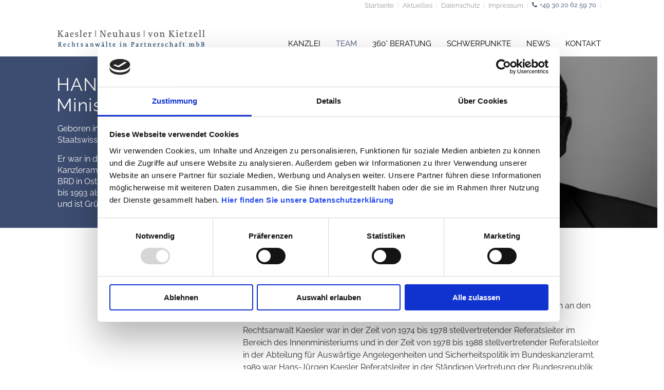

--- FILE ---
content_type: text/html; charset=utf-8
request_url: https://www.kaesler.eu/hans-juergen-kaesler-rechtsanwalt-minister-a-d.html
body_size: 10647
content:
<!DOCTYPE html>
<html lang="de">
<head>

	  
		<meta charset="utf-8">
	    <title>Rechtsanwalt Hans-Jürgen Kaesler, Minister a. D., Berlin Energierecht, Fördermittelrecht, Vertragsrecht - Kaesler | Neuhaus | von Kietzell</title>
	    <base href="https://www.kaesler.eu/">

				<meta name="robots" content="index,follow">
		<meta name="description" content="Rechtsanwalt Hans-Jürgen Kaesler, Minister a. D., Berlin Anwalt für Energierecht, Fördermittelrecht, Vertragsrecht">
		<meta name="keywords" content=""> 
		<meta name="generator" content="Contao Open Source CMS">
		
		<link rel="shortcut icon" href="files/cto_layout/img/favicon.ico" type="image/x-icon">
		<link rel="apple-touch-icon" href="files/cto_layout/img/apple-touch-icon.png">
				
				
		
		<link rel="stylesheet" type="text/css" media="screen" href="assets/css/2785f20f075f.css">

				<link rel="stylesheet" href="//maxcdn.bootstrapcdn.com/font-awesome/4.3.0/css/font-awesome.min.css">
		<link rel="stylesheet" type="text/css" href="files/cto_layout/css/framework.css" media="screen">
		<link rel="stylesheet" type="text/css" href="files/cto_layout/css/customelements.css" media="screen">
		<link rel="stylesheet" type="text/css" href="files/cto_layout/css/fonts.css" media="screen">
    <link rel="stylesheet" type="text/css" href="files/cto_layout/css/styles.css" media="screen">
		<link rel="stylesheet" type="text/css" href="files/cto_layout/css/customize.css" media="screen">
		
	<link rel="stylesheet" href="system/modules/pct_customelements/assets/font-awesome/4.5.0/css/font-awesome.min.css">
<link rel="stylesheet" href="assets/css/ae31ab6c31ab.css">
<link type="application/rss+xml" rel="alternate" href="http://kaesler.eu/cms/share/rss.xml" title="RSS">
	<script id="Cookiebot" src="https://consent.cookiebot.com/uc.js" data-cbid="dd061b31-2627-4907-bb77-f2778d5452eb" data-blockingmode="auto" type="text/javascript"></script>
	<script src="https://www.google.com/recaptcha/api.js"></script>
<link rel="alternate" hreflang="de" lang="de" href="hans-juergen-kaesler-rechtsanwalt-minister-a-d.html" title="Hans-Jürgen Kaesler, Rechtsanwalt, Minister a. D.">
<script src="files/kaesler/js/jquery-1.11.1.min.js"></script>
<script src="files/kaesler/js/sem-tracking-jquery.js"></script>
<script src='https://www.google.com/recaptcha/api.js'></script>
<link rel="apple-touch-icon" sizes="57x57" href="files/favicon/apple-icon-57x57.png">
<link rel="apple-touch-icon" sizes="60x60" href="files/favicon/apple-icon-60x60.png">
<link rel="apple-touch-icon" sizes="72x72" href="files/favicon/apple-icon-72x72.png">
<link rel="apple-touch-icon" sizes="76x76" href="files/favicon/apple-icon-76x76.png">
<link rel="apple-touch-icon" sizes="114x114" href="files/favicon/apple-icon-114x114.png">
<link rel="apple-touch-icon" sizes="120x120" href="files/favicon/apple-icon-120x120.png">
<link rel="apple-touch-icon" sizes="144x144" href="files/favicon/apple-icon-144x144.png">
<link rel="apple-touch-icon" sizes="152x152" href="files/favicon/apple-icon-152x152.png">
<link rel="apple-touch-icon" sizes="180x180" href="files/favicon/apple-icon-180x180.png">
<link rel="icon" type="image/png" sizes="192x192"  href="files/favicon/android-icon-192x192.png">
<link rel="icon" type="image/png" sizes="32x32" href="files/favicon/favicon-32x32.png">
<link rel="icon" type="image/png" sizes="96x96" href="files/favicon/favicon-96x96.png">
<link rel="icon" type="image/png" sizes="16x16" href="files/favicon/favicon-16x16.png">
  						  	
	

<!-- Google Tag Manager -->

<script>(function(w,d,s,l,i){w[l]=w[l]||[];w[l].push({'gtm.start':

new Date().getTime(),event:'gtm.js'});var f=d.getElementsByTagName(s)[0],

j=d.createElement(s),dl=l!='dataLayer'?'&l='+l:'';j.async=true;j.src=

'https://www.googletagmanager.com/gtm.js?id='+i+dl;f.parentNode.insertBefore(j,f);

})(window,document,'script','dataLayer','GTM-MTL3K3T');</script>

<!-- End Google Tag Manager -->

<!-- End Google Tag Manager -->

</head>
<body class="mac chrome webkit ch131 content_page shrink-header fixed-header teamlevel lang-de">



<!-- Google Tag Manager (noscript) -->

<noscript><iframe src="https://www.googletagmanager.com/ns.html?id=GTM-MTL3K3T"

height="0" width="0" style="display:none;visibility:hidden"></iframe></noscript>

<!-- End Google Tag Manager (noscript) -->



<!--[if lt IE 9]><p id="chromeframe">You are using an outdated browser. <a href="http://browsehappy.com/">Upgrade your browser today</a> or <a href="http://www.google.com/chromeframe/?redirect=true">install Google Chrome Frame</a> to better experience this site.</p><![endif]-->
<div>

	<div id="contentwrapper">
		<div id="fix-wrapper">
		<div id="top-wrapper">
												<div id="top">
						<div class="inside">
							
<!-- indexer::stop -->
<nav class="mod_changelanguage sprachenwechsler block">


<ul class="level_1">
</ul>


</nav>
<!-- indexer::continue -->
<div class="mod_top_phone meta-nav">
<i class="fa fa-phone"></i><span><a href="">+49 30 20 62 59 70</a></span>
</div>
<div class="mod_top_home meta-nav">
<a href="impressum.html" class="impressum">Impressum</a><a href="datenschutzerklaerung.html" class="datenschutz">Datenschutz</a><a href="http://www.kaesler.eu/aktuelles.html" class="aktuelles">Aktuelles</a><a href="http://www.kaesler.eu" class="startseite">Startseite</a></div>							<hr class="clear">
						</div>
					</div>
								
		
												<header id="header">
						<div class="inside">
							
<div class="logo"><a href="./"></a></div>
<a href="#mobnav" id="nav-open-btn">&nbsp;</a>
<!-- indexer::stop -->
<nav class="mod_navigation mainmenu block">

  
  <a href="hans-juergen-kaesler-rechtsanwalt-minister-a-d.html#skipNavigation223" class="invisible">Navigation überspringen</a>

  <ul class="vlist level_1">
        
    	
	<li class="mlist submenu first">
	 
			<a href="die-kanzlei.html" title="Kanzlei Anwälte Berlin Rechtsanwalt Brüssel Steuerberatung, Erbrecht, Baurecht" class="a-level_1 submenu first">KANZLEI</a>
					
          <ul class="vlist level_2">
        
    	
	<li class="mlist teamlevel netzwerk first">
	 
			<a href="netzwerk.html" title="Netzwerk" class="a-level_2 teamlevel netzwerk first">Netzwerk</a>
					
                   
    	
	<li class="mlist last">
	 
			<a href="karriere.html" title="Karriere Bewergung Rechtsanwälte Berlin, Steuerberatung, Erbrecht, Baurecht, Arbeitsrecht" class="a-level_2 last">Karriere</a>
					
               </ul>         
    	
	<li class="mlist submenu trail">
	 
			<a href="hans-juergen-kaesler-rechtsanwalt-minister-a-d.html" title="TEAM" class="a-level_1 submenu trail">TEAM</a>
					
          <ul class="vlist level_2">
        
    	
	<li class="mlist active teamlevel first">
	 
			<a href="hans-juergen-kaesler-rechtsanwalt-minister-a-d.html" title="Rechtsanwalt Hans-Jürgen Kaesler, Minister a. D., Berlin Energierecht, Fördermittelrecht, Vertragsrecht" class="a-level_2 active teamlevel first">Hans-Jürgen Kaesler, Rechtsanwalt, Minister a. D.</a>
					
                   
    	
	<li class="mlist sibling">
	 
			<a href="philipp-kaesler-rechtsanwalt-mediator-partner.html" title="Philipp Kaesler: Verkehrsrecht, Fördermittelrecht, Verwaltungsrecht, Kommunalrecht, Wirtschaftsstrafrecht" class="a-level_2 sibling">Philipp Kaesler, Rechtsanwalt, Partner</a>
					
                   
    	
	<li class="mlist sibling">
	 
			<a href="carsten-neuhaus-rechtsanwalt-partner.html" title="Carsten Neuhaus: Erbrecht, Steuerrecht, Handels- und Gesellschaftsrecht, Vertrags- und E-Commerce-Recht, Wettbewerbs- und Kartellrecht" class="a-level_2 sibling">Carsten Neuhaus, Rechtsanwalt, Partner</a>
					
                   
    	
	<li class="mlist sibling">
	 
			<a href="jens-von-kietzell-rechtsanwalt-partner.html" title="Jens von Kietzell: Bau- und Architektenrecht, Arbeitsrecht, Mietrecht, Verwaltungsrecht" class="a-level_2 sibling">Jens von Kietzell, Rechtsanwalt, Partner</a>
					
                   
    	
	<li class="mlist sibling">
	 
			<a href="baerbel-freudenberg-pilster-rechtsanwaeltin-staatssekreterin-a-d.html" title="Bärbel Freudenberg-Pilster: Mietrecht, Familienrecht, Strafrecht, Staatssekretärin, Berlin" class="a-level_2 sibling">Bärbel Freudenberg-Pilster, Rechtsanwältin, Staatssekretärin a. D.</a>
					
                   
    	
	<li class="mlist sibling last">
	 
			<a href="armin-wolf-grabs-rechtsanwalt.html" title="Armin Wolf Grabs: Medien- und Urheberrecht" class="a-level_2 sibling last">Armin Wolf Grabs , Rechtsanwalt</a>
					
               </ul>         
    	
	<li class="mlist submenu rechts megamenu above cols6">
	 
			<a href="id-360-rechtsberatung.html" title="360° BERATUNG" class="a-level_1 submenu rechts megamenu above cols6">360° BERATUNG</a>
					
          <ul class="vlist level_2">
        
    	
	<li class="mlist first megamenu below cols4">
			<div class="ce_image first block">

  
  
  <figure class="image_container">

    
    

<img src="files/kaesler/360abstand.png" width="264" height="1" alt="">



    
    
  </figure>


</div>

<div class="ce_text link360 last block">

  
  
      <p><a href="id-360-rechtsberatung.html">Kleine und mittlere<br>mittelständische<br>Unternehmen (KMU)</a></p>  
  
  

</div>
	              
    	
	<li class="mlist megamenu  cols4">
			<div class="ce_image first block">

  
  
  <figure class="image_container">

    
    

<img src="files/kaesler/360abstand.png" width="264" height="1" alt="">



    
    
  </figure>


</div>

<div class="ce_text link360 last block">

  
  
      <p><a href="id-360-rechtsberatung.html">Städte und Gemeinden</a></p>  
  
  

</div>
	              
    	
	<li class="mlist megamenu  cols4">
			<div class="ce_image first block">

  
  
  <figure class="image_container">

    
    

<img src="files/kaesler/360abstand.png" width="264" height="1" alt="">



    
    
  </figure>


</div>

<div class="ce_text link360 last block">

  
  
      <p><a href="id-360-rechtsberatung.html">Fach- und Landesverbände</a></p>  
  
  

</div>
	              
    	
	<li class="mlist last megamenu  cols4">
			<div class="ce_image first block">

  
  
  <figure class="image_container">

    
    

<img src="files/kaesler/360abstand.png" width="264" height="1" alt="">



    
    
  </figure>


</div>

<div class="ce_text link360 last block">

  
  
      <p><a href="id-360-rechtsberatung.html">Startup-Unternehmen</a></p>  
  
  

</div>
	          </ul>         
    	
	<li class="mlist submenu schwerpunkte megamenu above cols6">
	 
			<a href="erbrecht.html" title="SCHWERPUNKTE" class="a-level_1 submenu schwerpunkte megamenu above cols6">SCHWERPUNKTE</a>
					
          <ul class="vlist level_2">
        
    	
	<li class="mlist submenu open-left first megamenu  cols4">
			<div class="ce_image first last block">

  
  
  <figure class="image_container">

    
    

<img src="files/kaesler/megamenu-schwerpunkte.png" width="485" height="3" alt="">



    
    
  </figure>


</div>
	     <ul class="vlist level_3">
        
    	
	<li class="mlist first">
	 
			<a href="arbeitsrecht.html" title="Arbeitsrecht Zivilrecht Erbrecht Familienrecht Bau- und Architektenrecht Mietrecht Verkehrsrecht" class="a-level_3 first">Arbeitsrecht</a>
					
                   
    	
	<li class="mlist">
	 
			<a href="erbrecht.html" title="Erbrecht Zivilrecht Arbeitsrecht Familienrecht Bau- und Architektenrecht Mietrecht Verkehrsrecht" class="a-level_3">Erbrecht</a>
					
                   
    	
	<li class="mlist">
	 
			<a href="familienrecht.html" title="Familienrecht Zivilrecht Arbeitsrecht Erbrecht Bau- und Architektenrecht Mietrecht Verkehrsrecht" class="a-level_3">Familienrecht</a>
					
                   
    	
	<li class="mlist">
	 
			<a href="bau-architektenrecht.html" title="Bau- und Architektenrecht Berlin Anwalt Zivilrecht Arbeitsrecht Erbrecht Familienrecht Mietrecht Verkehrsrecht" class="a-level_3">Bau & Architektenrecht</a>
					
                   
    	
	<li class="mlist">
	 
			<a href="mietrecht.html" title="Mietrecht Zivilrecht Arbeitsrecht Erbrecht Familienrecht Bau- und Architektenrecht Verkehrsrecht" class="a-level_3">Mietrecht</a>
					
                   
    	
	<li class="mlist last">
	 
			<a href="verkehrsrecht.html" title="Verkehrsrecht Zivilrecht Arbeitsrecht Erbrecht Familienrecht Bau- und Architektenrecht Mietrecht" class="a-level_3 last">Verkehrsrecht</a>
					
               </ul>         
    	
	<li class="mlist submenu schwerpunkte2 megamenu  cols4">
			<div class="ce_image first last block">

  
  
  <figure class="image_container">

    
    

<img src="files/kaesler/megamenu-schwerpunkte.png" width="485" height="3" alt="">



    
    
  </figure>


</div>
	     <ul class="vlist level_3">
        
    	
	<li class="mlist first">
	 
			<a href="gewerblicher-rechtsschutz.html" title="Gewerblicher Rechtsschutz Unternehmensrecht Handels- &amp; Gesellschaftsrecht IT- &amp; Gamesrecht Steuerrecht Urheber-, Medien &amp; Presserecht Vertrags- &amp; E-Commerce-Recht Wettbewerbs- &amp; Kartellrecht Wirtschaftsstrafrecht" class="a-level_3 first">Gewerblicher Rechtsschutz</a>
					
                   
    	
	<li class="mlist">
	 
			<a href="handels-und-gesellschaftsrecht.html" title="Handels- &amp; Gesellschaftsrecht Unternehmensrecht Gewerblicher Rechtsschutz IT- &amp; Gamesrecht Steuerrecht Urheber-, Medien &amp; Presserecht Vertrags- &amp; E-Commerce-Recht Wettbewerbs- &amp; Kartellrecht Wirtschaftsstrafrecht" class="a-level_3">Handels- & Gesellschaftsrecht</a>
					
                   
    	
	<li class="mlist">
	 
			<a href="e-commerce-recht.html" title="IT- &amp; Gamesrecht Unternehmensrecht Gewerblicher Rechtsschutz Handels- &amp; Gesellschaftsrecht Steuerrecht Urheber-, Medien &amp; Presserecht Vertrags- &amp; E-Commerce-Recht Wettbewerbs- &amp; Kartellrecht Wirtschaftsstrafrecht" class="a-level_3">IT- & Gamesrecht</a>
					
                   
    	
	<li class="mlist last">
	 
			<a href="steuerrecht.html" title="Steuerrecht Unternehmensrecht Gewerblicher Rechtsschutz Handels- &amp; Gesellschaftsrecht IT- &amp; Gamesrecht Steuerrecht Urheber-, Medien &amp; Presserecht Vertrags- &amp; E-Commerce-Recht Wettbewerbs- &amp; Kartellrecht Wirtschaftsstrafrecht" class="a-level_3 last">Steuerrecht</a>
					
               </ul>         
    	
	<li class="mlist submenu megamenu  cols4">
			<div class="ce_image first last block">

  
  
  <figure class="image_container">

    
    

<img src="files/kaesler/megamenu-schwerpunkte.png" width="485" height="3" alt="">



    
    
  </figure>


</div>
	     <ul class="vlist level_3">
        
    	
	<li class="mlist first">
	 
			<a href="urheberrecht.html" title="Urheber-, Medien &amp; Presserecht Unternehmensrecht Gewerblicher Rechtsschutz Handels- &amp; Gesellschaftsrecht Steuerrecht  Vertrags- &amp; E-Commerce-Recht" class="a-level_3 first">Urheber-, Medien & Presserecht</a>
					
                   
    	
	<li class="mlist">
	 
			<a href="vertragsrecht.html" title="Vertrags- &amp; E-Commerce-Recht Unternehmensrecht Rechtsanwalt Berlin" class="a-level_3">Vertrags- & E-Commerce-Recht</a>
					
                   
    	
	<li class="mlist">
	 
			<a href="wettbewerbs-und-kartellrecht.html" title="Unternehmensrecht Wettbewerbs- &amp; Kartellrecht Wettbewerbsrecht Rechtsanwalt Berlin Brüssel" class="a-level_3">Wettbewerbs- & Kartellrecht</a>
					
                   
    	
	<li class="mlist last">
	 
			<a href="wirtschaftsstrafrecht.html" title="Wirtschaftsstrafrecht Unternehmensrecht Rechtsanwalt Berlin Brüssel" class="a-level_3 last">Wirtschaftsstrafrecht</a>
					
               </ul>         
    	
	<li class="mlist submenu open-left last megamenu  cols4">
			<div class="ce_image first last block">

  
  
  <figure class="image_container">

    
    

<img src="files/kaesler/megamenu-schwerpunkte.png" width="485" height="3" alt="">



    
    
  </figure>


</div>
	     <ul class="vlist level_3">
        
    	
	<li class="mlist first">
	 
			<a href="baurecht.html" title="Baurecht Öffentliches Recht Energierecht Fördermittelrecht Kommunalrecht Verwaltungsrecht" class="a-level_3 first">Baurecht</a>
					
                   
    	
	<li class="mlist">
	 
			<a href="energierecht.html" title="Öffentliches Recht Energierecht Rechtsanwalt Berlin BrüsselBaurecht Fördermittelrecht Kommunalrecht Verwaltungsrecht" class="a-level_3">Energierecht</a>
					
                   
    	
	<li class="mlist">
	 
			<a href="foerdermittelrecht.html" title="Fördermittelrecht Öffentliches Recht Baurecht Energierecht Kommunalrecht Verwaltungsrecht" class="a-level_3">Fördermittelrecht</a>
					
                   
    	
	<li class="mlist">
	 
			<a href="kommunalrecht.html" title="Kommunalrecht Öffentliches Recht Baurecht Energierecht Fördermittelrecht Kommunalrecht Verwaltungsrecht" class="a-level_3">Kommunalrecht</a>
					
                   
    	
	<li class="mlist last">
	 
			<a href="verwaltungsrecht.html" title="Öffentliches Recht Verwaltungsrecht Baurecht Energierecht Fördermittelrecht Kommunalrecht Verwaltungsrecht" class="a-level_3 last">Verwaltungsrecht</a>
					
               </ul>     </ul>         
    	
	<li class="mlist aktuelles megamenu above cols6">
	 
			<a href="rechtsnews.html" title="NEWS" class="a-level_1 aktuelles megamenu above cols6">NEWS</a>
					
                   
    	
	<li class="mlist submenu last">
	 
					<a href="kontakt.html" title="Charlottenburg Rechtsanwälte Berlin, Steuerberatung, Erbrecht, Baurecht, Arbeitsrecht, Unternehmensrecht, IT-Recht" class="a-level_1 submenu last">KONTAKT</a>
			
          <ul class="vlist level_2">
        
    	
	<li class="mlist first last megamenu above cols1">
	 
			<a href="verkehrsunfall.html" title="Verkehrsunfallaufnahme" class="a-level_2 first last megamenu above cols1">Verkehrsunfall</a>
					
               </ul>     </ul>
  <a id="skipNavigation223" class="invisible">&nbsp;</a>

</nav>
<!-- indexer::continue -->

<div class="clear"></div>														<div class="clear"></div>
						</div>
					</header>
									</div>
		</div>
	
					<div id="slider">
				<div class="inside">
									</div>
			</div>
				
					<div id="wrapper">
				<div id="container">
					
											<section id="main">
							<div class="inside">
								<div class="mod_article mt-0 mb-0 first fullwidth block" id="team">
  
  <div id="autogrid_wrapper_4927" class="autogrid_wrapper cte block no_gutter"><div class="inner"><div class="ce_iconbox righter autogrid-id_4927 autogrid-type_cte autogrid-first n2 one_half autogrid_mode_auto autogrid no_gutter first block default padding">
	<div class="ce_iconbox_outside padding">
		<div class="ce_iconbox_inside">
			
						
						
						
						
			<div class="ce_iconbox_cwrapper" style="color:#fff">
												<h3 class="headline" style="color:#fff">HANS-JÜRGEN KAESLER, Minister a. D.</h3>
										
							<div class="content"><p>Geboren in Görlitz, Studium der Psychologie, der Rechts- und Staatswissenschaften an den Universitäten Bonn und Köln.</p>
<p>Er war in der Zeit von 1974 bis 1978 im BMI, von 1978 bis 1988 im Kanzleramt, von 1989 bis 1990 in der Ständigen Vertretung der BRD in Ost-Berlin, 1990 als Staatssekretär und in der Zeit von 1991 bis 1993 als Minister tätig. Seit 1994 arbeitet er als Rechtsanwalt und ist Gründer der Kanzlei.</p></div>
						
						
			</div>
		</div>
	</div>
</div>
<div class="ce_image autogrid-id_4928 autogrid-type_cte autogrid-last n2 one_half autogrid_mode_auto autogrid same-height no_gutter last block">

  
  
  <figure class="image_container">

    
    

<img src="files/kaesler/Hans-Juergen-Kaesler.jpg" width="721" height="376" alt="">



    
    
  </figure>


</div>
<div class="clear autogrid_clear"></div></div><div class="clear autogrid_clear"></div></div>
  
</div><div class="mod_article bb-dark pt-70 pb-30 last fullwidth boxed-content block" id="inhalt-tabs-1276">

<div class="contentwrap">
  
  <div id="autogrid_wrapper_6249" class="autogrid_wrapper cte block"><div class="inner">
<div class="ce_image mb-40 mb-0-s abstand autogrid-id_6249 autogrid-type_cte n2 one_third autogrid-first blockgrid_start autogrid break first block">

  
  
  <figure class="image_container">

    
    

<img src="files/kaesler/abstand.png" width="264" height="1" alt="">



    
    
  </figure>


</div>

<div class="ce_text mb-40 mb-0-s autogrid-id_6241 autogrid-type_cte n2 two_third autogrid-last blockgrid_stop autogrid last block">

      <h1>RECHTSANWALT, MINISTER A. D.</h1>
  
  
      <p>Hans-Jürgen Kaesler studierte Psychologie sowie Rechts- und Staatswissenschaften an den Universitäten in Bonn und Köln.<br>Rechtsanwalt Kaesler war in der Zeit von 1974 bis 1978 stellvertretender&nbsp;Referatsleiter&nbsp;im Bereich des Innenministeriums und in der Zeit von 1978 bis 1988 stellvertretender Referatsleiter in der Abteilung für Auswärtige Angelegenheiten und Sicherheitspolitik im Bundeskanzleramt. 1989 war Hans-Jürgen Kaesler Referatsleiter in&nbsp;der Ständigen Vertretung der Bundesrepublik Deutschland in Ost-Berlin, bis er 1990 zum Staatssekretär im Ministerium für Bundes- und Europaangelegenheiten in Sachsen-Anhalt ernannt wurde. Anschließend war&nbsp;Hans-Jürgen Kaesler von 1991 bis 1993 Minister für Bundes- und Europaangelegenheiten des Landes Sachsen-Anhalt und Bevollmächtigter&nbsp;des Landes Sachsen-Anhalt im Bundesrat (Bundesratsminister).</p>
<p>1994 war Rechtsanwalt Hans-Jürgen Kaesler Mitbegründer der Kanzlei Kaesler I Neuhaus I von Kietzell in Magdeburg. Er befasst sich seitdem mit der Beratung von Unternehmen, Regierungen und Regierungsorganisationen in den Bereichen öffentliches Auftragswesen und Finanzierungsgroßprojekte. Darüber hinaus war er am Aufbau zahlreicher Regierungsorganisationen im europäischen und außereuropäischen Ausland beteiligt. Rechtsanwalt Hans-Jürgen Kaesler begleitet Mandanten bei der Durchführung nationaler und internationaler Projekte und übernimmt dabei die Koordinierung und Überwachung der rechtlichen Vorgehensweise. In diesem Rahmen genießt er den Ruf eines international anerkannten Experten.</p>  
  
  

</div>
<div class="clear autogrid_clear"></div></div><div class="clear autogrid_clear"></div></div>
  
</div>
</div>
<div id="kontakt" class="m-0">
<div id="autogrid_wrapper_6560" class="autogrid_wrapper cte block"><div class="inner same-height">
<div class="ce_image autogrid-id_6560 autogrid-type_cte autogrid-first n2 one_half autogrid_mode_auto autogrid same-height first block">

  
  
  <figure class="image_container">

          <a href="https://goo.gl/maps/sZuVhucYoZTmahbv5" target="_blank">
    
    

<img src="files/kaesler/kaesler-map01.jpg" width="698" height="1000" alt="">



          </a>
    
    
  </figure>


</div>

<!-- indexer::stop -->
<div class="ce_form autogrid-id_6 autogrid-type_cte autogrid-last n2 one_half autogrid_mode_auto autogrid same-height last tableless block">

  
  <form action="hans-juergen-kaesler-rechtsanwalt-minister-a-d.html" id="formular" method="post" enctype="application/x-www-form-urlencoded" class="klein">
    <div class="formbody">
              <input type="hidden" name="FORM_SUBMIT" value="auto_form_6">
        <input type="hidden" name="REQUEST_TOKEN" value="83d4cfd875799b24cf138a7e75857c49">
                                  

  <div class="widget widget-explanation explanation">
    <p>Bitte nehmen Sie Kontakt mit uns auf.</p>  </div>

<div id="autogrid_wrapper_74" class="autogrid_wrapper formfield block"><div class="inner"><div class="autogrid-first n2 one_half autogrid_mode_auto odd autogrid block">

  <div class="widget widget-text mandatory">
          <label for="ctrl_74" class="mandatory">
              <span class="invisible">Pflichtfeld</span> Name<span class="mandatory">*</span>
          </label>
  
      
  <input type="text" name="name" id="ctrl_74" class="text mandatory" value="" required>

    </div>

</div><div class="autogrid-last n2 one_half autogrid_mode_auto even autogrid block">

  <div class="widget widget-text">
          <label for="ctrl_75">
              Firma          </label>
  
      
  <input type="text" name="firma" id="ctrl_75" class="text" value="">

    </div>

</div></div><div class="clear autogrid_clear"></div></div><div id="autogrid_wrapper_78" class="autogrid_wrapper formfield block"><div class="inner"><div class="autogrid-first n2 one_half autogrid_mode_auto break odd autogrid block">

  <div class="widget widget-text">
          <label for="ctrl_78">
              Telefonnummer          </label>
  
      
  <input type="text" name="telefonnummer" id="ctrl_78" class="text" value="">

    </div>

</div><div class="autogrid-last n2 one_half autogrid_mode_auto even autogrid block">

  <div class="widget widget-text mandatory">
          <label for="ctrl_79" class="mandatory">
              <span class="invisible">Pflichtfeld</span> E-Mail<span class="mandatory">*</span>
          </label>
  
      
  <input type="email" name="email" id="ctrl_79" class="text mandatory" value="" required>

    </div>

</div></div><div class="clear autogrid_clear"></div></div><div id="autogrid_wrapper_76" class="autogrid_wrapper formfield block"><div class="inner"><div class="autogrid-first autogrid-last n1 autogrid_mode_auto break odd autogrid block full">

  <div class="widget widget-textarea mandatory">
          <label for="ctrl_76" class="mandatory">
              <span class="invisible">Pflichtfeld</span> Anfrage<span class="mandatory">*</span>
          </label>
  
      
  <textarea name="message" id="ctrl_76" class="textarea mandatory" rows="3" cols="30" required></textarea>

    </div>

</div></div><div class="clear autogrid_clear"></div></div><div id="autogrid_wrapper_119" class="autogrid_wrapper formfield block"><div class="inner"><div class="autogrid-first autogrid-last n1 autogrid_mode_auto break even autogrid block full">

  <div class="widget widget-checkbox mandatory">
        
      <fieldset id="ctrl_119" class="checkbox_container mandatory">

    
    
    <input type="hidden" name="nutzung" value="">

          <span><input type="checkbox" name="nutzung" id="opt_119_0" class="checkbox" value="einverstanden" required> <label id="lbl_119_0" for="opt_119_0">*Mit der Speicherung meiner Daten zum Zweck der Verarbeitung meiner Nachricht bin einverstanden</label></span>
    
  </fieldset>

    </div>

</div></div><div class="clear autogrid_clear"></div></div><div id="autogrid_wrapper_120" class="autogrid_wrapper formfield block"><div class="inner"><div class="autogrid-first autogrid-last n1 autogrid_mode_auto break odd autogrid block full">

  <div class="widget widget-explanation explanation">
    <p>Mit dem Absenden dieses Formulars erklären Sie sich damit einverstanden, dass wir Ihre Angaben für die Beantwortung Ihrer Anfrage bzw. Kontaktaufnahme verwenden. Eine Weitergabe an Dritte findet nicht statt. Sie können diese erteilte Einwilligung jederzeit mit Wirkung für die Zukunft widerrufen. Im Falle des Widerrufs werden Ihre personenbezogenen Daten umgehend gelöscht.<br> Weitere Informationen zum Datenschutz finden Sie in der <a href="datenschutzerklaerung.html">Datenschutzerklärung</a> dieser Webseite.</p>
<p>* Bitte füllen Sie die gekennzeichneten Felder aus. Vielen Dank.</p>  </div>

</div></div><div class="clear autogrid_clear"></div></div>

  <div class="widget widget-google-recaptcha widget widget-google-recaptcha">
          <label for="ctrl_106" class="widget widget-google-recaptcha">
      <span class="invisible">Pflichtfeld </span>Captcha<span class="mandatory">*</span>
    </label>
  
        
    <div id="ctrl_google_recaptcha_106" class="g-recaptcha widget widget-google-recaptcha" data-sitekey="6LdXmEMUAAAAAEj2o4LtCSwg2hZouUDSCTfd5ITP"></div>
  
  </div>


  <div class="submit_container">
                  <input type="submit" id="ctrl_77" class="submit" value="Kontakt aufnehmen">
            </div>

          </div>
  </form>

</div>
<!-- indexer::continue -->
<div class="clear autogrid_clear"></div></div><div class="clear autogrid_clear"></div></div>
</div>							</div>
						</section>	
										
																					
																							
				</div>
			</div>
				
									<footer id="footer">
					<div class="inside">
						
<!--
INSTRUCTIONS:
Create a hidden page with the following articles and fill that with your content.
Article alias: 
- footer-col1
- footer-col2
- footer-col3
- footer-col4
-->
<div class="autogrid_wrapper block">
<div class="autogrid one_fourth block"><h4 class="ce_headline first">
  ADRESSE</h4>

<div class="ce_text block">

  
  
      <p>Kaesler I Neuhaus I von Kietzell<br>Knesebeckstraße 50<br>D - 10719 Berlin&nbsp;</p>  
  
  

</div>
<div class="ce_iconbox block version3 xsmall">
	<div class="ce_iconbox_outside">
		<div class="ce_iconbox_inside">
			
						
						
							<i class="fa fa-envelope"></i>
						
						
			<div class="ce_iconbox_cwrapper">
						
							<div class="content"><p><a href="mailto:info@kaesler.eu">info@kaesler.eu</a></p></div>
						
						
			</div>
		</div>
	</div>
</div><div class="ce_iconbox block version3 xsmall">
	<div class="ce_iconbox_outside">
		<div class="ce_iconbox_inside">
			
						
						
							<i class="fa-phone fa"></i>
						
						
			<div class="ce_iconbox_cwrapper">
						
							<div class="content"><p><span id="tracking-phone">+49 30 20 62 59 70</span></p></div>
						
						
			</div>
		</div>
	</div>
</div><div class="ce_iconbox last block version3 xsmall">
	<div class="ce_iconbox_outside">
		<div class="ce_iconbox_inside">
			
						
						
							<i class="fa-fax fa"></i>
						
						
			<div class="ce_iconbox_cwrapper">
						
							<div class="content"><p>+49 30 20 62 59 7 - 29</p></div>
						
						
			</div>
		</div>
	</div>
</div></div>
<div class="autogrid one_fourth block"><div class="ce_text first last block">

      <h4>360° RECHTSBERATUNG</h4>
  
  
      <ul>
<li><a href="id-360-rechtsberatung.html">Beratung KMU</a></li>
<li><a href="id-360-rechtsberatung.html">Städte und Gemeinden</a></li>
<li><a href="id-360-rechtsberatung.html">Fach- und Landesverbände</a></li>
<li><a href="id-360-rechtsberatung.html">Startup-Unternehmen</a></li>
</ul>  
  
  

</div>
</div>
<div class="autogrid one_fourth block"><h4 class="ce_headline first">
  SCHWERPUNKTE</h4>

<div class="ce_text last block">

  
  
      <ul>
<li><a href="arbeitsrecht.html">Zivilrecht</a></li>
<li><a href="gewerblicher-rechtsschutz.html">Unternehmensrecht</a></li>
<li><a href="baurecht.html">Öffentliches Recht</a></li>
</ul>  
  
  

</div>
</div>
<div class="autogrid one_fourth block"><h4 class="ce_headline first">
  SOCIAL MEDIA / MITGLIED</h4>
<div class="mod_socials">
	<a href="https://www.facebook.com/Kaesler-Kollegen-128120403925865/" target="_blank"><i class="fa fa-facebook"></i></a>
<a href="https://twitter.com/search?q=Kaesler%20%26%20Kollegen&src=typd" target="_blank"><i class="fa fa-twitter"></i></a>
<div class="dacblau"><a href="http://www.dac.de/" target="_blank"><img src="files/kaesler/dac-blau.png" width="120" height="78"></a></div></div></div>
</div>						<a href="body" class="totop"></a>
					</div>
				</footer>
							
									<div id="bottom">
					<div class="inside">
						
<div class="left">© Kaesler I Neuhaus I von Kietzell &nbsp;&nbsp;&nbsp;I&nbsp;&nbsp;&nbsp; Webdesign: <a href="http://www.niknet.de" target="_blank">NikNet</a></div>
<div class="right"><a href="datenschutzerklaerung.html">Datenschutz</a><a href="cookie-erklaerung.html">Cookie-Erklärung</a><a href="impressum.html">Impressum</a></div>					</div>
				</div>
						
	
	</div>
	
	<div id="offcanvas">
		
<!-- indexer::stop -->
<nav class="mod_navigation block" id="mobnav">

  
  <a href="hans-juergen-kaesler-rechtsanwalt-minister-a-d.html#skipNavigation224" class="invisible">Navigation überspringen</a>

  <ul class="vlist level_1">
        
    	
	<li class="mlist submenu first"><a href="die-kanzlei.html" title="Kanzlei Anwälte Berlin Rechtsanwalt Brüssel Steuerberatung, Erbrecht, Baurecht" class="a-level_1 submenu first"><i class="submenu first"></i>KANZLEI</a><ul class="vlist level_2">
        
    	
	<li class="mlist teamlevel netzwerk first"><a href="netzwerk.html" title="Netzwerk" class="a-level_2 teamlevel netzwerk first"><i class="teamlevel netzwerk first"></i>Netzwerk</a></li>

         
    	
	<li class="mlist last"><a href="karriere.html" title="Karriere Bewergung Rechtsanwälte Berlin, Steuerberatung, Erbrecht, Baurecht, Arbeitsrecht" class="a-level_2 last"><i class="last"></i>Karriere</a></li>

     </ul>


</li>

         
    	
	<li class="mlist submenu trail"><a href="hans-juergen-kaesler-rechtsanwalt-minister-a-d.html" title="TEAM" class="a-level_1 submenu trail"><i class="submenu trail"></i>TEAM</a><ul class="vlist level_2">
        
    	
	<li class="mlist active teamlevel first"><a href="hans-juergen-kaesler-rechtsanwalt-minister-a-d.html" title="Rechtsanwalt Hans-Jürgen Kaesler, Minister a. D., Berlin Energierecht, Fördermittelrecht, Vertragsrecht" class="a-level_2 active teamlevel first"><i class="active teamlevel first"></i>Hans-Jürgen Kaesler, Rechtsanwalt, Minister a. D.</a></li>

         
    	
	<li class="mlist sibling"><a href="philipp-kaesler-rechtsanwalt-mediator-partner.html" title="Philipp Kaesler: Verkehrsrecht, Fördermittelrecht, Verwaltungsrecht, Kommunalrecht, Wirtschaftsstrafrecht" class="a-level_2 sibling"><i class="sibling"></i>Philipp Kaesler, Rechtsanwalt, Partner</a></li>

         
    	
	<li class="mlist sibling"><a href="carsten-neuhaus-rechtsanwalt-partner.html" title="Carsten Neuhaus: Erbrecht, Steuerrecht, Handels- und Gesellschaftsrecht, Vertrags- und E-Commerce-Recht, Wettbewerbs- und Kartellrecht" class="a-level_2 sibling"><i class="sibling"></i>Carsten Neuhaus, Rechtsanwalt, Partner</a></li>

         
    	
	<li class="mlist sibling"><a href="jens-von-kietzell-rechtsanwalt-partner.html" title="Jens von Kietzell: Bau- und Architektenrecht, Arbeitsrecht, Mietrecht, Verwaltungsrecht" class="a-level_2 sibling"><i class="sibling"></i>Jens von Kietzell, Rechtsanwalt, Partner</a></li>

         
    	
	<li class="mlist sibling"><a href="baerbel-freudenberg-pilster-rechtsanwaeltin-staatssekreterin-a-d.html" title="Bärbel Freudenberg-Pilster: Mietrecht, Familienrecht, Strafrecht, Staatssekretärin, Berlin" class="a-level_2 sibling"><i class="sibling"></i>Bärbel Freudenberg-Pilster, Rechtsanwältin, Staatssekretärin a. D.</a></li>

         
    	
	<li class="mlist sibling last"><a href="armin-wolf-grabs-rechtsanwalt.html" title="Armin Wolf Grabs: Medien- und Urheberrecht" class="a-level_2 sibling last"><i class="sibling last"></i>Armin Wolf Grabs , Rechtsanwalt</a></li>

     </ul>


</li>

         
    	
	<li class="mlist submenu rechts"><a href="id-360-rechtsberatung.html" title="360° BERATUNG" class="a-level_1 submenu rechts"><i class="submenu rechts"></i>360° BERATUNG</a><ul class="vlist level_2">
        
    	
	<li class="mlist first"><a href="id-360-rechtsberatung.html" title="Zivilrecht" class="a-level_2 first"><i class="first"></i>Zivilrecht</a></li>

         
    	
	<li class="mlist"><a href="id-360-rechtsberatung.html" title="Rechtsberatung l" class="a-level_2"><i class=""></i>Rechtsberatung l</a></li>

         
    	
	<li class="mlist"><a href="id-360-rechtsberatung.html" title="Rechtsberatung ll" class="a-level_2"><i class=""></i>Rechtsberatung ll</a></li>

         
    	
	<li class="mlist last"><a href="id-360-rechtsberatung.html" title="Öffentliches Recht" class="a-level_2 last"><i class="last"></i>Öffentliches Recht</a></li>

     </ul>


</li>

         
    	
	<li class="mlist submenu schwerpunkte"><a href="erbrecht.html" title="SCHWERPUNKTE" class="a-level_1 submenu schwerpunkte"><i class="submenu schwerpunkte"></i>SCHWERPUNKTE</a><ul class="vlist level_2">
        
    	
	<li class="mlist submenu open-left first"><a href="arbeitsrecht.html" title="Zivilrecht" class="a-level_2 submenu open-left first"><i class="submenu open-left first"></i>Zivilrecht</a><ul class="vlist level_3">
        
    	
	<li class="mlist first"><a href="arbeitsrecht.html" title="Arbeitsrecht Zivilrecht Erbrecht Familienrecht Bau- und Architektenrecht Mietrecht Verkehrsrecht" class="a-level_3 first"><i class="first"></i>Arbeitsrecht</a></li>

         
    	
	<li class="mlist"><a href="erbrecht.html" title="Erbrecht Zivilrecht Arbeitsrecht Familienrecht Bau- und Architektenrecht Mietrecht Verkehrsrecht" class="a-level_3"><i class=""></i>Erbrecht</a></li>

         
    	
	<li class="mlist"><a href="familienrecht.html" title="Familienrecht Zivilrecht Arbeitsrecht Erbrecht Bau- und Architektenrecht Mietrecht Verkehrsrecht" class="a-level_3"><i class=""></i>Familienrecht</a></li>

         
    	
	<li class="mlist"><a href="bau-architektenrecht.html" title="Bau- und Architektenrecht Berlin Anwalt Zivilrecht Arbeitsrecht Erbrecht Familienrecht Mietrecht Verkehrsrecht" class="a-level_3"><i class=""></i>Bau & Architektenrecht</a></li>

         
    	
	<li class="mlist"><a href="mietrecht.html" title="Mietrecht Zivilrecht Arbeitsrecht Erbrecht Familienrecht Bau- und Architektenrecht Verkehrsrecht" class="a-level_3"><i class=""></i>Mietrecht</a></li>

         
    	
	<li class="mlist last"><a href="verkehrsrecht.html" title="Verkehrsrecht Zivilrecht Arbeitsrecht Erbrecht Familienrecht Bau- und Architektenrecht Mietrecht" class="a-level_3 last"><i class="last"></i>Verkehrsrecht</a></li>

     </ul>


</li>

         
    	
	<li class="mlist submenu schwerpunkte2"><a href="gewerblicher-rechtsschutz.html" title="Unternehmensrecht 1" class="a-level_2 submenu schwerpunkte2"><i class="submenu schwerpunkte2"></i>Unternehmensrecht 1</a><ul class="vlist level_3">
        
    	
	<li class="mlist first"><a href="gewerblicher-rechtsschutz.html" title="Gewerblicher Rechtsschutz Unternehmensrecht Handels- &amp; Gesellschaftsrecht IT- &amp; Gamesrecht Steuerrecht Urheber-, Medien &amp; Presserecht Vertrags- &amp; E-Commerce-Recht Wettbewerbs- &amp; Kartellrecht Wirtschaftsstrafrecht" class="a-level_3 first"><i class="first"></i>Gewerblicher Rechtsschutz</a></li>

         
    	
	<li class="mlist"><a href="handels-und-gesellschaftsrecht.html" title="Handels- &amp; Gesellschaftsrecht Unternehmensrecht Gewerblicher Rechtsschutz IT- &amp; Gamesrecht Steuerrecht Urheber-, Medien &amp; Presserecht Vertrags- &amp; E-Commerce-Recht Wettbewerbs- &amp; Kartellrecht Wirtschaftsstrafrecht" class="a-level_3"><i class=""></i>Handels- & Gesellschaftsrecht</a></li>

         
    	
	<li class="mlist"><a href="e-commerce-recht.html" title="IT- &amp; Gamesrecht Unternehmensrecht Gewerblicher Rechtsschutz Handels- &amp; Gesellschaftsrecht Steuerrecht Urheber-, Medien &amp; Presserecht Vertrags- &amp; E-Commerce-Recht Wettbewerbs- &amp; Kartellrecht Wirtschaftsstrafrecht" class="a-level_3"><i class=""></i>IT- & Gamesrecht</a></li>

         
    	
	<li class="mlist last"><a href="steuerrecht.html" title="Steuerrecht Unternehmensrecht Gewerblicher Rechtsschutz Handels- &amp; Gesellschaftsrecht IT- &amp; Gamesrecht Steuerrecht Urheber-, Medien &amp; Presserecht Vertrags- &amp; E-Commerce-Recht Wettbewerbs- &amp; Kartellrecht Wirtschaftsstrafrecht" class="a-level_3 last"><i class="last"></i>Steuerrecht</a></li>

     </ul>


</li>

         
    	
	<li class="mlist submenu"><a href="steuerrecht.html" title="Unternehmensrecht 2" class="a-level_2 submenu"><i class="submenu"></i>Unternehmensrecht 2</a><ul class="vlist level_3">
        
    	
	<li class="mlist first"><a href="urheberrecht.html" title="Urheber-, Medien &amp; Presserecht Unternehmensrecht Gewerblicher Rechtsschutz Handels- &amp; Gesellschaftsrecht Steuerrecht  Vertrags- &amp; E-Commerce-Recht" class="a-level_3 first"><i class="first"></i>Urheber-, Medien & Presserecht</a></li>

         
    	
	<li class="mlist"><a href="vertragsrecht.html" title="Vertrags- &amp; E-Commerce-Recht Unternehmensrecht Rechtsanwalt Berlin" class="a-level_3"><i class=""></i>Vertrags- & E-Commerce-Recht</a></li>

         
    	
	<li class="mlist"><a href="wettbewerbs-und-kartellrecht.html" title="Unternehmensrecht Wettbewerbs- &amp; Kartellrecht Wettbewerbsrecht Rechtsanwalt Berlin Brüssel" class="a-level_3"><i class=""></i>Wettbewerbs- & Kartellrecht</a></li>

         
    	
	<li class="mlist last"><a href="wirtschaftsstrafrecht.html" title="Wirtschaftsstrafrecht Unternehmensrecht Rechtsanwalt Berlin Brüssel" class="a-level_3 last"><i class="last"></i>Wirtschaftsstrafrecht</a></li>

     </ul>


</li>

         
    	
	<li class="mlist submenu open-left last"><a href="baurecht.html" title="Öffentliches Recht" class="a-level_2 submenu open-left last"><i class="submenu open-left last"></i>Öffentliches Recht</a><ul class="vlist level_3">
        
    	
	<li class="mlist first"><a href="baurecht.html" title="Baurecht Öffentliches Recht Energierecht Fördermittelrecht Kommunalrecht Verwaltungsrecht" class="a-level_3 first"><i class="first"></i>Baurecht</a></li>

         
    	
	<li class="mlist"><a href="energierecht.html" title="Öffentliches Recht Energierecht Rechtsanwalt Berlin BrüsselBaurecht Fördermittelrecht Kommunalrecht Verwaltungsrecht" class="a-level_3"><i class=""></i>Energierecht</a></li>

         
    	
	<li class="mlist"><a href="foerdermittelrecht.html" title="Fördermittelrecht Öffentliches Recht Baurecht Energierecht Kommunalrecht Verwaltungsrecht" class="a-level_3"><i class=""></i>Fördermittelrecht</a></li>

         
    	
	<li class="mlist"><a href="kommunalrecht.html" title="Kommunalrecht Öffentliches Recht Baurecht Energierecht Fördermittelrecht Kommunalrecht Verwaltungsrecht" class="a-level_3"><i class=""></i>Kommunalrecht</a></li>

         
    	
	<li class="mlist last"><a href="verwaltungsrecht.html" title="Öffentliches Recht Verwaltungsrecht Baurecht Energierecht Fördermittelrecht Kommunalrecht Verwaltungsrecht" class="a-level_3 last"><i class="last"></i>Verwaltungsrecht</a></li>

     </ul>


</li>

     </ul>


</li>

         
    	
	<li class="mlist aktuelles"><a href="rechtsnews.html" title="NEWS" class="a-level_1 aktuelles"><i class="aktuelles"></i>NEWS</a></li>

         
    	
	<li class="mlist submenu last"><a href="kontakt.html" title="Charlottenburg Rechtsanwälte Berlin, Steuerberatung, Erbrecht, Baurecht, Arbeitsrecht, Unternehmensrecht, IT-Recht" class="a-level_1 submenu last"><i class="submenu last"></i>KONTAKT</a><ul class="vlist level_2">
        
    	
	<li class="mlist first last"><a href="verkehrsunfall.html" title="Verkehrsunfallaufnahme" class="a-level_2 first last"><i class="first last"></i>Verkehrsunfall</a></li>

     </ul>


</li>

     </ul>



  <a id="skipNavigation224" class="invisible">&nbsp;</a>

</nav>
<!-- indexer::continue -->
	</div>
	
</div>
<script type="text/javascript">$.noConflict();</script>

<script src="assets/jquery/ui/1.11.4/jquery-ui.min.js"></script>
<script>
  (function($) {
    $(document).ready(function() {
      $(document).accordion({
        // Put custom options here
        heightStyle: 'content',
        header: 'div.toggler',
        collapsible: true,
        create: function(event, ui) {
          ui.header.addClass('active');
          $('div.toggler').attr('tabindex', 0);
        },
        activate: function(event, ui) {
          ui.newHeader.addClass('active');
          ui.oldHeader.removeClass('active');
          $('div.toggler').attr('tabindex', 0);
        }
      });
    });
  })(jQuery);
</script>

<script src="assets/jquery/colorbox/1.6.1/js/colorbox.min.js"></script>
<script>
  (function($) {
    $(document).ready(function() {
      $('a[data-lightbox]').map(function() {
        $(this).colorbox({
          // Put custom options here
          loop: false,
          rel: $(this).attr('data-lightbox'),
          maxWidth: '95%',
          maxHeight: '95%'
        });
      });
    });
  })(jQuery);
</script>

<script src="assets/swipe/2.0/js/swipe.min.js"></script>
<script>
  (function($) {
    $(document).ready(function() {
      $('.ce_sliderStart').each(function(i, cte) {
        var s = $('.content-slider', cte)[0],
            c = s.getAttribute('data-config').split(',');
        new Swipe(s, {
          // Put custom options here
          'auto': parseInt(c[0]),
          'speed': parseInt(c[1]),
          'startSlide': parseInt(c[2]),
          'continuous': parseInt(c[3]),
          'menu': $('.slider-control', cte)[0]
        });
      });
    });
  })(jQuery);
</script>

<script src="assets/jquery/tablesorter/2.0.5/js/tablesorter.js"></script>
<script>
  (function($) {
    $(document).ready(function() {
      $('.ce_table .sortable').each(function(i, table) {
        $(table).tablesorter();
      });
    });
  })(jQuery);
</script>

<script src="assets/jquery/mediaelement/2.16.4/js/mediaelement-and-player.min.js"></script>
<script>
  (function($) {
    $(document).ready(function() {
      $('video,audio').mediaelementplayer({
        // Put custom options here
        pluginPath: '/assets/jquery/mediaelement/2.16.4/',
        flashName: 'legacy/flashmediaelement.swf',
        silverlightName: 'legacy/silverlightmediaelement.xap'
      });
    });
  })(jQuery);
</script>

<script>setTimeout(function(){var e=function(e,t){try{var n=new XMLHttpRequest}catch(r){return}n.open("GET",e,!0),n.onreadystatechange=function(){this.readyState==4&&this.status==200&&typeof t=="function"&&t(this.responseText)},n.send()},t="system/cron/cron.";e(t+"txt",function(n){parseInt(n||0)<Math.round(+(new Date)/1e3)-86400&&e(t+"php")})},5e3);</script>
<script type="text/javascript" charset="utf-8" src="assets/js/913a2f86ef42.js"></script>
<script src="files/cto_layout/scripts/swiper/swiper.jquery.min.js" type="text/javascript" charset="utf-8"></script>
<script src="files/cto_layout/scripts/framework.js" type="text/javascript" charset="utf-8"></script>
<script src="files/cto_layout/scripts/scripts.js" type="text/javascript" charset="utf-8"></script>

	




</body>
</html>

--- FILE ---
content_type: text/html; charset=utf-8
request_url: https://www.google.com/recaptcha/api2/anchor?ar=1&k=6LdXmEMUAAAAAEj2o4LtCSwg2hZouUDSCTfd5ITP&co=aHR0cHM6Ly93d3cua2Flc2xlci5ldTo0NDM.&hl=en&v=PoyoqOPhxBO7pBk68S4YbpHZ&size=normal&anchor-ms=20000&execute-ms=30000&cb=cjoqvcs4nevw
body_size: 49226
content:
<!DOCTYPE HTML><html dir="ltr" lang="en"><head><meta http-equiv="Content-Type" content="text/html; charset=UTF-8">
<meta http-equiv="X-UA-Compatible" content="IE=edge">
<title>reCAPTCHA</title>
<style type="text/css">
/* cyrillic-ext */
@font-face {
  font-family: 'Roboto';
  font-style: normal;
  font-weight: 400;
  font-stretch: 100%;
  src: url(//fonts.gstatic.com/s/roboto/v48/KFO7CnqEu92Fr1ME7kSn66aGLdTylUAMa3GUBHMdazTgWw.woff2) format('woff2');
  unicode-range: U+0460-052F, U+1C80-1C8A, U+20B4, U+2DE0-2DFF, U+A640-A69F, U+FE2E-FE2F;
}
/* cyrillic */
@font-face {
  font-family: 'Roboto';
  font-style: normal;
  font-weight: 400;
  font-stretch: 100%;
  src: url(//fonts.gstatic.com/s/roboto/v48/KFO7CnqEu92Fr1ME7kSn66aGLdTylUAMa3iUBHMdazTgWw.woff2) format('woff2');
  unicode-range: U+0301, U+0400-045F, U+0490-0491, U+04B0-04B1, U+2116;
}
/* greek-ext */
@font-face {
  font-family: 'Roboto';
  font-style: normal;
  font-weight: 400;
  font-stretch: 100%;
  src: url(//fonts.gstatic.com/s/roboto/v48/KFO7CnqEu92Fr1ME7kSn66aGLdTylUAMa3CUBHMdazTgWw.woff2) format('woff2');
  unicode-range: U+1F00-1FFF;
}
/* greek */
@font-face {
  font-family: 'Roboto';
  font-style: normal;
  font-weight: 400;
  font-stretch: 100%;
  src: url(//fonts.gstatic.com/s/roboto/v48/KFO7CnqEu92Fr1ME7kSn66aGLdTylUAMa3-UBHMdazTgWw.woff2) format('woff2');
  unicode-range: U+0370-0377, U+037A-037F, U+0384-038A, U+038C, U+038E-03A1, U+03A3-03FF;
}
/* math */
@font-face {
  font-family: 'Roboto';
  font-style: normal;
  font-weight: 400;
  font-stretch: 100%;
  src: url(//fonts.gstatic.com/s/roboto/v48/KFO7CnqEu92Fr1ME7kSn66aGLdTylUAMawCUBHMdazTgWw.woff2) format('woff2');
  unicode-range: U+0302-0303, U+0305, U+0307-0308, U+0310, U+0312, U+0315, U+031A, U+0326-0327, U+032C, U+032F-0330, U+0332-0333, U+0338, U+033A, U+0346, U+034D, U+0391-03A1, U+03A3-03A9, U+03B1-03C9, U+03D1, U+03D5-03D6, U+03F0-03F1, U+03F4-03F5, U+2016-2017, U+2034-2038, U+203C, U+2040, U+2043, U+2047, U+2050, U+2057, U+205F, U+2070-2071, U+2074-208E, U+2090-209C, U+20D0-20DC, U+20E1, U+20E5-20EF, U+2100-2112, U+2114-2115, U+2117-2121, U+2123-214F, U+2190, U+2192, U+2194-21AE, U+21B0-21E5, U+21F1-21F2, U+21F4-2211, U+2213-2214, U+2216-22FF, U+2308-230B, U+2310, U+2319, U+231C-2321, U+2336-237A, U+237C, U+2395, U+239B-23B7, U+23D0, U+23DC-23E1, U+2474-2475, U+25AF, U+25B3, U+25B7, U+25BD, U+25C1, U+25CA, U+25CC, U+25FB, U+266D-266F, U+27C0-27FF, U+2900-2AFF, U+2B0E-2B11, U+2B30-2B4C, U+2BFE, U+3030, U+FF5B, U+FF5D, U+1D400-1D7FF, U+1EE00-1EEFF;
}
/* symbols */
@font-face {
  font-family: 'Roboto';
  font-style: normal;
  font-weight: 400;
  font-stretch: 100%;
  src: url(//fonts.gstatic.com/s/roboto/v48/KFO7CnqEu92Fr1ME7kSn66aGLdTylUAMaxKUBHMdazTgWw.woff2) format('woff2');
  unicode-range: U+0001-000C, U+000E-001F, U+007F-009F, U+20DD-20E0, U+20E2-20E4, U+2150-218F, U+2190, U+2192, U+2194-2199, U+21AF, U+21E6-21F0, U+21F3, U+2218-2219, U+2299, U+22C4-22C6, U+2300-243F, U+2440-244A, U+2460-24FF, U+25A0-27BF, U+2800-28FF, U+2921-2922, U+2981, U+29BF, U+29EB, U+2B00-2BFF, U+4DC0-4DFF, U+FFF9-FFFB, U+10140-1018E, U+10190-1019C, U+101A0, U+101D0-101FD, U+102E0-102FB, U+10E60-10E7E, U+1D2C0-1D2D3, U+1D2E0-1D37F, U+1F000-1F0FF, U+1F100-1F1AD, U+1F1E6-1F1FF, U+1F30D-1F30F, U+1F315, U+1F31C, U+1F31E, U+1F320-1F32C, U+1F336, U+1F378, U+1F37D, U+1F382, U+1F393-1F39F, U+1F3A7-1F3A8, U+1F3AC-1F3AF, U+1F3C2, U+1F3C4-1F3C6, U+1F3CA-1F3CE, U+1F3D4-1F3E0, U+1F3ED, U+1F3F1-1F3F3, U+1F3F5-1F3F7, U+1F408, U+1F415, U+1F41F, U+1F426, U+1F43F, U+1F441-1F442, U+1F444, U+1F446-1F449, U+1F44C-1F44E, U+1F453, U+1F46A, U+1F47D, U+1F4A3, U+1F4B0, U+1F4B3, U+1F4B9, U+1F4BB, U+1F4BF, U+1F4C8-1F4CB, U+1F4D6, U+1F4DA, U+1F4DF, U+1F4E3-1F4E6, U+1F4EA-1F4ED, U+1F4F7, U+1F4F9-1F4FB, U+1F4FD-1F4FE, U+1F503, U+1F507-1F50B, U+1F50D, U+1F512-1F513, U+1F53E-1F54A, U+1F54F-1F5FA, U+1F610, U+1F650-1F67F, U+1F687, U+1F68D, U+1F691, U+1F694, U+1F698, U+1F6AD, U+1F6B2, U+1F6B9-1F6BA, U+1F6BC, U+1F6C6-1F6CF, U+1F6D3-1F6D7, U+1F6E0-1F6EA, U+1F6F0-1F6F3, U+1F6F7-1F6FC, U+1F700-1F7FF, U+1F800-1F80B, U+1F810-1F847, U+1F850-1F859, U+1F860-1F887, U+1F890-1F8AD, U+1F8B0-1F8BB, U+1F8C0-1F8C1, U+1F900-1F90B, U+1F93B, U+1F946, U+1F984, U+1F996, U+1F9E9, U+1FA00-1FA6F, U+1FA70-1FA7C, U+1FA80-1FA89, U+1FA8F-1FAC6, U+1FACE-1FADC, U+1FADF-1FAE9, U+1FAF0-1FAF8, U+1FB00-1FBFF;
}
/* vietnamese */
@font-face {
  font-family: 'Roboto';
  font-style: normal;
  font-weight: 400;
  font-stretch: 100%;
  src: url(//fonts.gstatic.com/s/roboto/v48/KFO7CnqEu92Fr1ME7kSn66aGLdTylUAMa3OUBHMdazTgWw.woff2) format('woff2');
  unicode-range: U+0102-0103, U+0110-0111, U+0128-0129, U+0168-0169, U+01A0-01A1, U+01AF-01B0, U+0300-0301, U+0303-0304, U+0308-0309, U+0323, U+0329, U+1EA0-1EF9, U+20AB;
}
/* latin-ext */
@font-face {
  font-family: 'Roboto';
  font-style: normal;
  font-weight: 400;
  font-stretch: 100%;
  src: url(//fonts.gstatic.com/s/roboto/v48/KFO7CnqEu92Fr1ME7kSn66aGLdTylUAMa3KUBHMdazTgWw.woff2) format('woff2');
  unicode-range: U+0100-02BA, U+02BD-02C5, U+02C7-02CC, U+02CE-02D7, U+02DD-02FF, U+0304, U+0308, U+0329, U+1D00-1DBF, U+1E00-1E9F, U+1EF2-1EFF, U+2020, U+20A0-20AB, U+20AD-20C0, U+2113, U+2C60-2C7F, U+A720-A7FF;
}
/* latin */
@font-face {
  font-family: 'Roboto';
  font-style: normal;
  font-weight: 400;
  font-stretch: 100%;
  src: url(//fonts.gstatic.com/s/roboto/v48/KFO7CnqEu92Fr1ME7kSn66aGLdTylUAMa3yUBHMdazQ.woff2) format('woff2');
  unicode-range: U+0000-00FF, U+0131, U+0152-0153, U+02BB-02BC, U+02C6, U+02DA, U+02DC, U+0304, U+0308, U+0329, U+2000-206F, U+20AC, U+2122, U+2191, U+2193, U+2212, U+2215, U+FEFF, U+FFFD;
}
/* cyrillic-ext */
@font-face {
  font-family: 'Roboto';
  font-style: normal;
  font-weight: 500;
  font-stretch: 100%;
  src: url(//fonts.gstatic.com/s/roboto/v48/KFO7CnqEu92Fr1ME7kSn66aGLdTylUAMa3GUBHMdazTgWw.woff2) format('woff2');
  unicode-range: U+0460-052F, U+1C80-1C8A, U+20B4, U+2DE0-2DFF, U+A640-A69F, U+FE2E-FE2F;
}
/* cyrillic */
@font-face {
  font-family: 'Roboto';
  font-style: normal;
  font-weight: 500;
  font-stretch: 100%;
  src: url(//fonts.gstatic.com/s/roboto/v48/KFO7CnqEu92Fr1ME7kSn66aGLdTylUAMa3iUBHMdazTgWw.woff2) format('woff2');
  unicode-range: U+0301, U+0400-045F, U+0490-0491, U+04B0-04B1, U+2116;
}
/* greek-ext */
@font-face {
  font-family: 'Roboto';
  font-style: normal;
  font-weight: 500;
  font-stretch: 100%;
  src: url(//fonts.gstatic.com/s/roboto/v48/KFO7CnqEu92Fr1ME7kSn66aGLdTylUAMa3CUBHMdazTgWw.woff2) format('woff2');
  unicode-range: U+1F00-1FFF;
}
/* greek */
@font-face {
  font-family: 'Roboto';
  font-style: normal;
  font-weight: 500;
  font-stretch: 100%;
  src: url(//fonts.gstatic.com/s/roboto/v48/KFO7CnqEu92Fr1ME7kSn66aGLdTylUAMa3-UBHMdazTgWw.woff2) format('woff2');
  unicode-range: U+0370-0377, U+037A-037F, U+0384-038A, U+038C, U+038E-03A1, U+03A3-03FF;
}
/* math */
@font-face {
  font-family: 'Roboto';
  font-style: normal;
  font-weight: 500;
  font-stretch: 100%;
  src: url(//fonts.gstatic.com/s/roboto/v48/KFO7CnqEu92Fr1ME7kSn66aGLdTylUAMawCUBHMdazTgWw.woff2) format('woff2');
  unicode-range: U+0302-0303, U+0305, U+0307-0308, U+0310, U+0312, U+0315, U+031A, U+0326-0327, U+032C, U+032F-0330, U+0332-0333, U+0338, U+033A, U+0346, U+034D, U+0391-03A1, U+03A3-03A9, U+03B1-03C9, U+03D1, U+03D5-03D6, U+03F0-03F1, U+03F4-03F5, U+2016-2017, U+2034-2038, U+203C, U+2040, U+2043, U+2047, U+2050, U+2057, U+205F, U+2070-2071, U+2074-208E, U+2090-209C, U+20D0-20DC, U+20E1, U+20E5-20EF, U+2100-2112, U+2114-2115, U+2117-2121, U+2123-214F, U+2190, U+2192, U+2194-21AE, U+21B0-21E5, U+21F1-21F2, U+21F4-2211, U+2213-2214, U+2216-22FF, U+2308-230B, U+2310, U+2319, U+231C-2321, U+2336-237A, U+237C, U+2395, U+239B-23B7, U+23D0, U+23DC-23E1, U+2474-2475, U+25AF, U+25B3, U+25B7, U+25BD, U+25C1, U+25CA, U+25CC, U+25FB, U+266D-266F, U+27C0-27FF, U+2900-2AFF, U+2B0E-2B11, U+2B30-2B4C, U+2BFE, U+3030, U+FF5B, U+FF5D, U+1D400-1D7FF, U+1EE00-1EEFF;
}
/* symbols */
@font-face {
  font-family: 'Roboto';
  font-style: normal;
  font-weight: 500;
  font-stretch: 100%;
  src: url(//fonts.gstatic.com/s/roboto/v48/KFO7CnqEu92Fr1ME7kSn66aGLdTylUAMaxKUBHMdazTgWw.woff2) format('woff2');
  unicode-range: U+0001-000C, U+000E-001F, U+007F-009F, U+20DD-20E0, U+20E2-20E4, U+2150-218F, U+2190, U+2192, U+2194-2199, U+21AF, U+21E6-21F0, U+21F3, U+2218-2219, U+2299, U+22C4-22C6, U+2300-243F, U+2440-244A, U+2460-24FF, U+25A0-27BF, U+2800-28FF, U+2921-2922, U+2981, U+29BF, U+29EB, U+2B00-2BFF, U+4DC0-4DFF, U+FFF9-FFFB, U+10140-1018E, U+10190-1019C, U+101A0, U+101D0-101FD, U+102E0-102FB, U+10E60-10E7E, U+1D2C0-1D2D3, U+1D2E0-1D37F, U+1F000-1F0FF, U+1F100-1F1AD, U+1F1E6-1F1FF, U+1F30D-1F30F, U+1F315, U+1F31C, U+1F31E, U+1F320-1F32C, U+1F336, U+1F378, U+1F37D, U+1F382, U+1F393-1F39F, U+1F3A7-1F3A8, U+1F3AC-1F3AF, U+1F3C2, U+1F3C4-1F3C6, U+1F3CA-1F3CE, U+1F3D4-1F3E0, U+1F3ED, U+1F3F1-1F3F3, U+1F3F5-1F3F7, U+1F408, U+1F415, U+1F41F, U+1F426, U+1F43F, U+1F441-1F442, U+1F444, U+1F446-1F449, U+1F44C-1F44E, U+1F453, U+1F46A, U+1F47D, U+1F4A3, U+1F4B0, U+1F4B3, U+1F4B9, U+1F4BB, U+1F4BF, U+1F4C8-1F4CB, U+1F4D6, U+1F4DA, U+1F4DF, U+1F4E3-1F4E6, U+1F4EA-1F4ED, U+1F4F7, U+1F4F9-1F4FB, U+1F4FD-1F4FE, U+1F503, U+1F507-1F50B, U+1F50D, U+1F512-1F513, U+1F53E-1F54A, U+1F54F-1F5FA, U+1F610, U+1F650-1F67F, U+1F687, U+1F68D, U+1F691, U+1F694, U+1F698, U+1F6AD, U+1F6B2, U+1F6B9-1F6BA, U+1F6BC, U+1F6C6-1F6CF, U+1F6D3-1F6D7, U+1F6E0-1F6EA, U+1F6F0-1F6F3, U+1F6F7-1F6FC, U+1F700-1F7FF, U+1F800-1F80B, U+1F810-1F847, U+1F850-1F859, U+1F860-1F887, U+1F890-1F8AD, U+1F8B0-1F8BB, U+1F8C0-1F8C1, U+1F900-1F90B, U+1F93B, U+1F946, U+1F984, U+1F996, U+1F9E9, U+1FA00-1FA6F, U+1FA70-1FA7C, U+1FA80-1FA89, U+1FA8F-1FAC6, U+1FACE-1FADC, U+1FADF-1FAE9, U+1FAF0-1FAF8, U+1FB00-1FBFF;
}
/* vietnamese */
@font-face {
  font-family: 'Roboto';
  font-style: normal;
  font-weight: 500;
  font-stretch: 100%;
  src: url(//fonts.gstatic.com/s/roboto/v48/KFO7CnqEu92Fr1ME7kSn66aGLdTylUAMa3OUBHMdazTgWw.woff2) format('woff2');
  unicode-range: U+0102-0103, U+0110-0111, U+0128-0129, U+0168-0169, U+01A0-01A1, U+01AF-01B0, U+0300-0301, U+0303-0304, U+0308-0309, U+0323, U+0329, U+1EA0-1EF9, U+20AB;
}
/* latin-ext */
@font-face {
  font-family: 'Roboto';
  font-style: normal;
  font-weight: 500;
  font-stretch: 100%;
  src: url(//fonts.gstatic.com/s/roboto/v48/KFO7CnqEu92Fr1ME7kSn66aGLdTylUAMa3KUBHMdazTgWw.woff2) format('woff2');
  unicode-range: U+0100-02BA, U+02BD-02C5, U+02C7-02CC, U+02CE-02D7, U+02DD-02FF, U+0304, U+0308, U+0329, U+1D00-1DBF, U+1E00-1E9F, U+1EF2-1EFF, U+2020, U+20A0-20AB, U+20AD-20C0, U+2113, U+2C60-2C7F, U+A720-A7FF;
}
/* latin */
@font-face {
  font-family: 'Roboto';
  font-style: normal;
  font-weight: 500;
  font-stretch: 100%;
  src: url(//fonts.gstatic.com/s/roboto/v48/KFO7CnqEu92Fr1ME7kSn66aGLdTylUAMa3yUBHMdazQ.woff2) format('woff2');
  unicode-range: U+0000-00FF, U+0131, U+0152-0153, U+02BB-02BC, U+02C6, U+02DA, U+02DC, U+0304, U+0308, U+0329, U+2000-206F, U+20AC, U+2122, U+2191, U+2193, U+2212, U+2215, U+FEFF, U+FFFD;
}
/* cyrillic-ext */
@font-face {
  font-family: 'Roboto';
  font-style: normal;
  font-weight: 900;
  font-stretch: 100%;
  src: url(//fonts.gstatic.com/s/roboto/v48/KFO7CnqEu92Fr1ME7kSn66aGLdTylUAMa3GUBHMdazTgWw.woff2) format('woff2');
  unicode-range: U+0460-052F, U+1C80-1C8A, U+20B4, U+2DE0-2DFF, U+A640-A69F, U+FE2E-FE2F;
}
/* cyrillic */
@font-face {
  font-family: 'Roboto';
  font-style: normal;
  font-weight: 900;
  font-stretch: 100%;
  src: url(//fonts.gstatic.com/s/roboto/v48/KFO7CnqEu92Fr1ME7kSn66aGLdTylUAMa3iUBHMdazTgWw.woff2) format('woff2');
  unicode-range: U+0301, U+0400-045F, U+0490-0491, U+04B0-04B1, U+2116;
}
/* greek-ext */
@font-face {
  font-family: 'Roboto';
  font-style: normal;
  font-weight: 900;
  font-stretch: 100%;
  src: url(//fonts.gstatic.com/s/roboto/v48/KFO7CnqEu92Fr1ME7kSn66aGLdTylUAMa3CUBHMdazTgWw.woff2) format('woff2');
  unicode-range: U+1F00-1FFF;
}
/* greek */
@font-face {
  font-family: 'Roboto';
  font-style: normal;
  font-weight: 900;
  font-stretch: 100%;
  src: url(//fonts.gstatic.com/s/roboto/v48/KFO7CnqEu92Fr1ME7kSn66aGLdTylUAMa3-UBHMdazTgWw.woff2) format('woff2');
  unicode-range: U+0370-0377, U+037A-037F, U+0384-038A, U+038C, U+038E-03A1, U+03A3-03FF;
}
/* math */
@font-face {
  font-family: 'Roboto';
  font-style: normal;
  font-weight: 900;
  font-stretch: 100%;
  src: url(//fonts.gstatic.com/s/roboto/v48/KFO7CnqEu92Fr1ME7kSn66aGLdTylUAMawCUBHMdazTgWw.woff2) format('woff2');
  unicode-range: U+0302-0303, U+0305, U+0307-0308, U+0310, U+0312, U+0315, U+031A, U+0326-0327, U+032C, U+032F-0330, U+0332-0333, U+0338, U+033A, U+0346, U+034D, U+0391-03A1, U+03A3-03A9, U+03B1-03C9, U+03D1, U+03D5-03D6, U+03F0-03F1, U+03F4-03F5, U+2016-2017, U+2034-2038, U+203C, U+2040, U+2043, U+2047, U+2050, U+2057, U+205F, U+2070-2071, U+2074-208E, U+2090-209C, U+20D0-20DC, U+20E1, U+20E5-20EF, U+2100-2112, U+2114-2115, U+2117-2121, U+2123-214F, U+2190, U+2192, U+2194-21AE, U+21B0-21E5, U+21F1-21F2, U+21F4-2211, U+2213-2214, U+2216-22FF, U+2308-230B, U+2310, U+2319, U+231C-2321, U+2336-237A, U+237C, U+2395, U+239B-23B7, U+23D0, U+23DC-23E1, U+2474-2475, U+25AF, U+25B3, U+25B7, U+25BD, U+25C1, U+25CA, U+25CC, U+25FB, U+266D-266F, U+27C0-27FF, U+2900-2AFF, U+2B0E-2B11, U+2B30-2B4C, U+2BFE, U+3030, U+FF5B, U+FF5D, U+1D400-1D7FF, U+1EE00-1EEFF;
}
/* symbols */
@font-face {
  font-family: 'Roboto';
  font-style: normal;
  font-weight: 900;
  font-stretch: 100%;
  src: url(//fonts.gstatic.com/s/roboto/v48/KFO7CnqEu92Fr1ME7kSn66aGLdTylUAMaxKUBHMdazTgWw.woff2) format('woff2');
  unicode-range: U+0001-000C, U+000E-001F, U+007F-009F, U+20DD-20E0, U+20E2-20E4, U+2150-218F, U+2190, U+2192, U+2194-2199, U+21AF, U+21E6-21F0, U+21F3, U+2218-2219, U+2299, U+22C4-22C6, U+2300-243F, U+2440-244A, U+2460-24FF, U+25A0-27BF, U+2800-28FF, U+2921-2922, U+2981, U+29BF, U+29EB, U+2B00-2BFF, U+4DC0-4DFF, U+FFF9-FFFB, U+10140-1018E, U+10190-1019C, U+101A0, U+101D0-101FD, U+102E0-102FB, U+10E60-10E7E, U+1D2C0-1D2D3, U+1D2E0-1D37F, U+1F000-1F0FF, U+1F100-1F1AD, U+1F1E6-1F1FF, U+1F30D-1F30F, U+1F315, U+1F31C, U+1F31E, U+1F320-1F32C, U+1F336, U+1F378, U+1F37D, U+1F382, U+1F393-1F39F, U+1F3A7-1F3A8, U+1F3AC-1F3AF, U+1F3C2, U+1F3C4-1F3C6, U+1F3CA-1F3CE, U+1F3D4-1F3E0, U+1F3ED, U+1F3F1-1F3F3, U+1F3F5-1F3F7, U+1F408, U+1F415, U+1F41F, U+1F426, U+1F43F, U+1F441-1F442, U+1F444, U+1F446-1F449, U+1F44C-1F44E, U+1F453, U+1F46A, U+1F47D, U+1F4A3, U+1F4B0, U+1F4B3, U+1F4B9, U+1F4BB, U+1F4BF, U+1F4C8-1F4CB, U+1F4D6, U+1F4DA, U+1F4DF, U+1F4E3-1F4E6, U+1F4EA-1F4ED, U+1F4F7, U+1F4F9-1F4FB, U+1F4FD-1F4FE, U+1F503, U+1F507-1F50B, U+1F50D, U+1F512-1F513, U+1F53E-1F54A, U+1F54F-1F5FA, U+1F610, U+1F650-1F67F, U+1F687, U+1F68D, U+1F691, U+1F694, U+1F698, U+1F6AD, U+1F6B2, U+1F6B9-1F6BA, U+1F6BC, U+1F6C6-1F6CF, U+1F6D3-1F6D7, U+1F6E0-1F6EA, U+1F6F0-1F6F3, U+1F6F7-1F6FC, U+1F700-1F7FF, U+1F800-1F80B, U+1F810-1F847, U+1F850-1F859, U+1F860-1F887, U+1F890-1F8AD, U+1F8B0-1F8BB, U+1F8C0-1F8C1, U+1F900-1F90B, U+1F93B, U+1F946, U+1F984, U+1F996, U+1F9E9, U+1FA00-1FA6F, U+1FA70-1FA7C, U+1FA80-1FA89, U+1FA8F-1FAC6, U+1FACE-1FADC, U+1FADF-1FAE9, U+1FAF0-1FAF8, U+1FB00-1FBFF;
}
/* vietnamese */
@font-face {
  font-family: 'Roboto';
  font-style: normal;
  font-weight: 900;
  font-stretch: 100%;
  src: url(//fonts.gstatic.com/s/roboto/v48/KFO7CnqEu92Fr1ME7kSn66aGLdTylUAMa3OUBHMdazTgWw.woff2) format('woff2');
  unicode-range: U+0102-0103, U+0110-0111, U+0128-0129, U+0168-0169, U+01A0-01A1, U+01AF-01B0, U+0300-0301, U+0303-0304, U+0308-0309, U+0323, U+0329, U+1EA0-1EF9, U+20AB;
}
/* latin-ext */
@font-face {
  font-family: 'Roboto';
  font-style: normal;
  font-weight: 900;
  font-stretch: 100%;
  src: url(//fonts.gstatic.com/s/roboto/v48/KFO7CnqEu92Fr1ME7kSn66aGLdTylUAMa3KUBHMdazTgWw.woff2) format('woff2');
  unicode-range: U+0100-02BA, U+02BD-02C5, U+02C7-02CC, U+02CE-02D7, U+02DD-02FF, U+0304, U+0308, U+0329, U+1D00-1DBF, U+1E00-1E9F, U+1EF2-1EFF, U+2020, U+20A0-20AB, U+20AD-20C0, U+2113, U+2C60-2C7F, U+A720-A7FF;
}
/* latin */
@font-face {
  font-family: 'Roboto';
  font-style: normal;
  font-weight: 900;
  font-stretch: 100%;
  src: url(//fonts.gstatic.com/s/roboto/v48/KFO7CnqEu92Fr1ME7kSn66aGLdTylUAMa3yUBHMdazQ.woff2) format('woff2');
  unicode-range: U+0000-00FF, U+0131, U+0152-0153, U+02BB-02BC, U+02C6, U+02DA, U+02DC, U+0304, U+0308, U+0329, U+2000-206F, U+20AC, U+2122, U+2191, U+2193, U+2212, U+2215, U+FEFF, U+FFFD;
}

</style>
<link rel="stylesheet" type="text/css" href="https://www.gstatic.com/recaptcha/releases/PoyoqOPhxBO7pBk68S4YbpHZ/styles__ltr.css">
<script nonce="JiU9oxHa2Eb5RPx5dpE6TA" type="text/javascript">window['__recaptcha_api'] = 'https://www.google.com/recaptcha/api2/';</script>
<script type="text/javascript" src="https://www.gstatic.com/recaptcha/releases/PoyoqOPhxBO7pBk68S4YbpHZ/recaptcha__en.js" nonce="JiU9oxHa2Eb5RPx5dpE6TA">
      
    </script></head>
<body><div id="rc-anchor-alert" class="rc-anchor-alert"></div>
<input type="hidden" id="recaptcha-token" value="[base64]">
<script type="text/javascript" nonce="JiU9oxHa2Eb5RPx5dpE6TA">
      recaptcha.anchor.Main.init("[\x22ainput\x22,[\x22bgdata\x22,\x22\x22,\[base64]/[base64]/[base64]/[base64]/cjw8ejpyPj4+eil9Y2F0Y2gobCl7dGhyb3cgbDt9fSxIPWZ1bmN0aW9uKHcsdCx6KXtpZih3PT0xOTR8fHc9PTIwOCl0LnZbd10/dC52W3ddLmNvbmNhdCh6KTp0LnZbd109b2Yoeix0KTtlbHNle2lmKHQuYkImJnchPTMxNylyZXR1cm47dz09NjZ8fHc9PTEyMnx8dz09NDcwfHx3PT00NHx8dz09NDE2fHx3PT0zOTd8fHc9PTQyMXx8dz09Njh8fHc9PTcwfHx3PT0xODQ/[base64]/[base64]/[base64]/bmV3IGRbVl0oSlswXSk6cD09Mj9uZXcgZFtWXShKWzBdLEpbMV0pOnA9PTM/bmV3IGRbVl0oSlswXSxKWzFdLEpbMl0pOnA9PTQ/[base64]/[base64]/[base64]/[base64]\x22,\[base64]\\u003d\\u003d\x22,\[base64]/CvBvDvQ48wrQIwqXDjg7CoClNWcOPw6jDvnzDlMKEPTzCnT1gwrzDkMODwoVZwrsoVcOCwqPDjsO/HmFNZj/[base64]/[base64]/DjcOxw5zCkWvCvcKsLsKhwrPCs8KdZiXDlcKuwpjCmTnCoGUTw6/Dsh8Pw6RIfz/Cs8KjwoXDjG7Cj3XCksKhwpNfw68qw5IEwqk4wo3DhzwMNMOVYsOLw5jCoitJw45hwp0YBMO5wrrCowjCh8KTIcO9Y8KCwqXDgknDoANSwozClMO2w7Mfwqlkw43CssOdXhDDnEVfJVTCugrCuhDCuw5YPhLCusK0NBxJwprCmU3DrMO7G8K/GlNrc8OLRcKKw5vCs0vClcKQJ8Ohw6PCqcKyw7lYKmPCvsK3w7Fxw73DmcOXN8KvbcKawpnDlcOswp0JZMOwb8KQU8OawqwQw59iSmJBRRnCusKjF0/DmsOiw4xtw4/DlMOsR1HDnEl9wrLCgh4yDF4fIsKaesKFTUhCw73DpkZnw6rCjiFiOMKdVCHDkMOqwoUMwplbwrIRw7PClsKlwqPDu0DCunR9w79VTMObQ2LDvcO9P8OXDRbDjCM2w63Cn0XCrcOjw6rCnU1fFjDChcK0w45QcsKXwod/wq3DrDLDkRQTw4okw6s8wqDDhChiw6YwJcKQcyRUSivDpcO1eg3CgMOVwqBjwqtjw63CpcO2w6grfcOkw6EcdwTDj8Ksw6YWwoM9f8OzwqtBI8Krwp/CnG3Dr1bCtcOPwr50Z3kiw7ZmUcKEaWENwqwQDsKjwqjCiHxrAMKAW8K6WsKPCsO6ExHCiXHDo8KWV8KcJEBuw7NTAyHDiMKCwogcasKFPMKFw5rDlhLCpRTDnyxuDsK2HsKIwq/DgnDCqRQ1KznCkAETw5Fmw59aw4LCskTDi8OFABDDr8KPwolANMOswoPDklPCisOLwpYKw4xxd8KDHsO2I8KjVcKcNsOEWhjCnnPChcOWw4/DgXjCrhEHw6oxMHTCtMKnw5vDhMO+SUrDnSDDj8KAw57Dr0lzc8K4wpt9w4/DnzHDuMKGwqgYw7UuQ1HDlSVzehXDvMOTccKnBMKSwrvDgzErY8O0wo0qw5rClm4VV8OXwokYwqzDs8Kyw69swp09LRQRw7JwBDrCh8KXwrs7w5HDiDUKwpEbawtERGbCuRBdwpnDu8KmXsKwEMOQZDLCjMKDw4XDhcKIw5obwo5uPiLCgT/CiRdnwqPDi0kNBU7Dl35NXwcAw5XDs8K2wrRyw6bCvcOaPMOoLsKICMKwF2V6wqbDmRDCtB/DoDTCq0rCoMK/cMOTR0cLNXl6HsOiw6Fqw6BDX8KHwoPDuFwTBzQqwrnDjgM3URnChgMlwoLCggFbJcKCS8OpwrfDiG57woEuw6XCgsK3wo/DvCBKwrJzw5M8wqvDpUEBw7FAKH0Nw6kUT8KVw4jDowAVw4cme8OGwp/CtcKwwpbClWYha1IySxzCncKHIBvCr0c5T8KjOsKZwoAQw4bCicOsHH1yT8KPfMOKTcOWw4oXwqnDi8OoJcKvIMO+w5VqVTppw50lwrpoJCoEHV3CjsKYZ2jDusKFwovClTDDlcKlw4/[base64]/wrxQZ8OKWAV8w5YtwrnDjMOQwq14VWMew7M4Z37Du8KNdRoRXX1gZkllZBB5wpNlwqDClCQLw58kw48SwoUQw5g6w6cCwo0fw7HDjDbCtzdGw5DDhGt2ITUyZ1c5wrBIN2QtW0XCk8O/[base64]/[base64]/T8KtL8K1V3JvwoHClcO9w6/CrWgvw6B1wrvCjCHCqcKuOEBFw4AMw7hII2zDoMOHbxfCgC1Zw4Nvw6gWEsKoRBQ7w7LCg8KKGMK0w41Nw7RmLzcFZC/[base64]/ClcOtPR9Qw6LDqMOEw713w4jDmsOjworDlcOHCnjDpnDCglPDl13DtMKsHSrDvEQAUsO0w6wIFcOpGsO+w7Imw4PDlVvDnxg4w4jCpMO/w5AFdsOnIzgwB8ONBHLCuTzDqMOwQw0rYMKLahMgwoUQaXPChAw1MHjDosOXwrAEFj7CiXfDnhHCvQMRw5J/w5TDscKpwoHDqcKPw77DtEnCh8KFHE7CuMOoAsK4wpMWEsKLcMOpw7otw688AhrDiSnDlWogKcKnH33CoDzDhHVAUytsw78pw5tSwoE/w5XDpk3DuMOJw6QRXsKQOl7Cog8TwobDnsOZAzh/aMOiAMO/[base64]/ChmTDm3kCT8O/wpBoM8O5w77DtMOPwrtdIT4LwpbCkcKVUChHFWLCpRNcdMOeKsOfLF1YwrnDmB/[base64]/DqVMWEsKKwpsbw5p1MsOhwqnCucKOPQLCt8OJeg/Cq8KBIAjCqcKQwqvCiHbDmhfCiMOowp9Yw4vDjMOpJUXDoC/[base64]/wq9hw7ttAsK/w5PDl1HDlMO/[base64]/DiH8eP8KfHsO+IBnDrcKROBzClcOUdHDCpMK7fE/CksKsJAfCrCbCnS7DvxPDtVnDtD01w6XDo8K8UMK/w5hgw5c8wqTCvMKUMl9UMwN7wprDl8K6w7IqwrDClVrCgwETCmvClMK9YUPDocKbKx/DkMOfZAjDhBbDtcKVEgXCvFrDosKXwqEtasOGPwx+wqIcwr3Cu8Kdw7ROPgQHw5/[base64]/w4jDsHsgw4ECw7Uewp3DvTgjwqLDkMO6w6JVwp7Dq8Kmw50+esOuwoTDsB8JQsK9b8OACQ1Mw7dEemLDucKGOMOMw7sJN8OUeSfDgVLCoMKJwrLCnMKywpduPcKKe8K1wpTDqMK2w61uwozDnEjDtsO/wqUXZB1hBCoIwo/CkcKnasOtWsKoGw/CjTvDt8KDw4sOwp8gCsKvZhU7wrrCr8Kjel58WxvCmMKtCHHDs15vQMKjOcK9XlglwoDDq8KcwrHDpCcqYsOSw7fCvcKTw6c3w7Jkw5dxwqTCkMO3VMO4ZsO0w74UwrMtDcKsGWcgw4/CvWQ1w5bCkB87wprDoUvCnn8ow5XCocOXwo95ZDTCq8OEwpdcMcKda8K1wpMcB8OeLm4Ha3/DicODQcOzC8O3MD14X8O8KcK3QUltKRPDrsKuw7hEWMOaZk1LGlIxwr/CtcOLDzjDv3LDg3LDlyXCgcOywoIafcKKwrrCmRnDgMONcyXCoEkSUlNFYsO4N8K6fAPCuBpIw7hfOHHDrsOsw5/ClcOjeBgfw5nDt0Z1YifCqsKYwobCqMOIw67DiMKPwrvDvcOfwp5MT17Cq8KxG3c7T8OEw6oaw4XDv8Ozw6PCoWrCk8Kgwr7Cl8KSwpMKWsKodEHDjcK0JcKcecO5wq/Dp0tuw5JMw5l2C8KSBUrCksKNwrnCnCDDo8OXwp/Dg8O2dSF2w5bChsKMw6vDmEN/wrt4UcKmwr1xCMOkw5V6wqh7BHhacAPDtQBnOVFqw49xw6/[base64]/[base64]/[base64]/DkMKudMKHwrV4woTCg0pmdBDDojLCv0x/Z1UnwqzDuF/CvsOGByHCk8OhesOGWsKcMjjCrsKow6XCqsKYBTfDlz/[base64]/w4tFYsKlwodhwpnClsOPw5HDmcOAwrrCgn7CkH3Cql7DosO3UsKZTsO3fsOpwq/DscOiAlXCiEtOwocEwoFGw4fCo8KFw7oqwrrCpSgtL0V6wrV1wpHDo1rCp0F5wqLCrQVrdF/Dnm5DwpzCtzLDuMO4T3pAMMOfw6jCicKXw7gBFsKmw7XCjDnCkSHDoVIXwqdtZH48wp02woRZwocmT8KDQwfDocOnBifDgGXClwTDnsKwFwNsw5vDh8OFCTXCgsKKSsKsw6EeWcOCwr4SRkxsaj4nworCn8ONWsK9w6TDucOmecOhw44WKcOXImfCj0fDiE/CrMKRwozChiQGwqkdDsKAH8O8DMK+PMKDXRHChcOZw5UhdxvCsDRAw7TDk3dXw7wYfnVswq0ew7Vqw5jCpsKuWsO2bggBw5gRNsKCw53CvcOlXTvDqUkbw6Ylw7zDvsOaQkPDjsO7VUbDhcKAwofChcOkw5DCvcK/UsOibH/Dr8KRAcKRwqUUYBXDs8OAwpQMeMKaw4PDtS4VSMOOZcK7wrPCgsKfDj3Cg8KxGsKCw4HDrw7CtjXDmsO8PQIQwo/DpsOxRX4lw79Gw7IvS8OUw7FTdsKNwrXDlRnCv1EFJ8KMw4XChwFVwrnDvBhlw41Tw4Myw7cldlzDjDjCjEXDgsKWRMO2CsKlwp/Cm8K1w6MZwqXDqcO8OcOzw4h5w7tSSjk3PgMmwrHCvMKGJCXDm8KIS8KEEcKdCVPDosOvwoDDgzAyew/DpcK4ecOIwq0ITG3Dq2lHwr3DpzTCilHCh8OUQ8OkSkTDvR/[base64]/wp4gw5PDssKVwr/CgFVew6sfwqPDt33DqSMROyREU8Oywp7DjsOaC8KyOcKraMOsMX9Sc0dvK8K8wo1Tbh7Dp8KhwqDCtVskw7bCrE8UIcKhRXPDtsKfw5TDnsOfWR0+FsKAb0vCig0pw5vCssKNLcKNwojDrx7Dp0jDoWfDiwrCnsOUw4bDlsKWw6kGwrnDg2/DjMKjEQVXw5Nfwo7DsMOIwrvCicO6wqlbwoTDlsKDH1XCm0/[base64]/DrsOPQcOhSnDDnkcpIMOyGA4dwpjClMOUfiTDmcK6w7V7RCvDi8Kzw4/DhcOmw6FBH1fDjDTChcKpDB5PFMO4IMK6w4/Cm8KfG1s4wowGw4jCjcKTdsK1RMKWwpcnEifDsGQJQ8OZw4hIw4HDqsOoVsKewpjDhBptZ2XDjMKvw7DClj3Du8O1OMO2OcOIHgTDuMKyw53DicKVwoTCs8KCJjTCshNYw4INdsKRHcO8Vi/CkTMAUQwSwpTCuVkYbTJKUsKOWsKpwog5wqBsQMO8IjfCjE/CtcKSEhHDpiM6AcKnwp3DsCvDkcKmwrl7UizDlcOqwq7CtAMjw4LDuwPDmMOYw67DrCDDlXjDgMOAw79bAcOWJMK0w4hZa2jCmmEUYsOewrQNwp/ClFnDr3jCvMOXwqfCihfCr8Khw4bDiMKpa0ZDT8KtwrzCsMOCZkvDtFTChcK8d33Ct8K/WcKgwpPDmH3Cl8Oaw5HCoVxmw4lcw6LCgsO8w67CjjRFI2jDsF/CuMKYDsKIYyl5HVcvVMKOw5RdwpnCqmEUw5pbwoFVPUl+w5klGwTCr1/DmxhQwpp/w6HCgMKDXMKkKyZLwrbCrsOsRl9Ywq4kwqspQ2DDocODw74VQcOawpjDpDpTEcOow6/DmVNcw791E8OLAyjClHjDgMOHw7pSwqzCp8Kkwp/[base64]/wqrCkhtMDcO4w6rDjcKhwqjChlbDlMOOLHUNbsOeL8O5DAZtI8OABh/[base64]/CgW7CnMOtw6bDhAs3EsODw47DtCfCqE7CisKdK2vDhwDCjMO5G2rDiEYVAsKrwprCmFc3TDHDsMOXw5ARDXUuwp/DvSHDoHppJAJgwpfCkSc9GW5mMBbDoEVVw4XDrnzCty3Du8Kcwq7DgCQgwrETXMObw6nDrcKTwrTDm0c4w6Rfw5bDj8KqEWgewqfDscOswpjCqAPCjMO5ABVmwqduTw0lw4DDghE/w51Yw4lad8K1aAQYwpdab8O0w6wLMMKEwpLDu8KewqARw4bCqcOnQcKawpDDmcO8IsOBQMOOwoczwrfDumJ7Lw3DlxozMUfDjMKHwoPCgsOLwrfCp8Obwo7Dvlw9w4nDp8KBwqbDqyNNcMOQXgVVeD/Dj2/Ds33CpMOuUMK/[base64]/Ci8Ofw4glKcKjwoUiw4nDpErDhMK6wrbCoCJuw7pAwqbCtD/[base64]/[base64]/w4XDnMKtwrx4w5Y4w49AIiLDv0zDnsOUwrvDiMK8w7AGw57Cpm/[base64]/Dow4Dw6kXwrfCl2IswqXCo8KXwpfDr1zDn3fCqifCmVYpw4DCnVEIa8KjRirDt8OqBcKMwq/CiykQUMKsI2LClGXCuSEnw4xgw4DCoCTDgw/[base64]/w7LDgD7DhsKNFATCsMK4wprCosONw4XClsK1woUTwqUkwp1nYBpSw7M5wrRWwr/DoXTCoiBHehgswrjDrBQuw5vDpMOAwo/DoikQHcKBw6c2wrXCvMOcb8O6JCjCkGfCvETCu2IwwocSw6HDrRRNPMOaTcKTKcKdw55VZEJnbkDDrcOBezkcwo/CugfCozfCm8KNZMOTw5NwwqYDw5UNw6bCpxvDnQlYbTUyZF/DgjPDokXCoGR2PcKSwrBhw4XCi2/CocK8wpPDlcKYWhDCmsK/wrUEwpDCr8Kkw6wQMcK6A8KrwrDCtMKowo9Ow5YeFcKuwqPChMOHCcKVw6krJsKdwpVUaSfDsxTDi8OLd8OqUsODw6/DnzgxAcOXb8OSw748w7R2wrZXw5lBBsO/[base64]/CrX3CrcOCw7MQw4QFwoIeLMOUw6wxw6EZw4HDslNfKcKJw4kcw4sMw67CtQsQJ37CucOcdywzw7zCgcOVwpnCukzDrsK6KH1eOHcmwrZ+w4bDpR/[base64]/[base64]/CrsKlZcO+wobDiFhcwqLDskggw4lvwpbChj0FwrXDgMKRw5thMMK7UcO+RzzCtxZ0VWcJCcO3ZsKkw70EJhDDthHCkFfDpsOlwqbDjF4HwoHDv0HCuh/Cr8KOEcOhUMK0wp3Dk8OKfMOEw6nCq8KjEMK4w6xowrkqMMKAN8KPfMOXw40tXBvCm8Oxw7/[base64]/byxnMMK0J8K7w4TDi8OTO8O6XWHDkXxsGDkUf2h0w6vCisODCcKGHcOewoXDmRzCglnCqCxdwqRhw67DrUATHx4/YMOmEEZrw6rCkk3CqMKMw6RawrDCmsKYw4HCi8KNw7Q8wp/DsFFLw57CrsKkw63Cp8Orw6nDrQsCwoFvw7nDiMOgwrnDrGvCssO2w7RCHAIcG1vDqmlKcw7DqjvDqAlYacKUw7DCoVbDlQJ0NsKdwoNUHsKuRSbCj8KEwqF1csOIDDXChcOYwo/Dg8OUwoTCsQ3ChVMbagAow7rDhsO3FMKSZklcN8K5wrB/w5nCqcKPwq/DscKgwrHDi8KWPULCj0Rfwr1hw7LDosKsQzDCoCVPwoopw6XDq8Oew4jCoVAmwq/[base64]/SsOuQMOHB8Omw7dnWgoYdCshwr/CpcOBRHUbAz7DrsKZw6Rsw5HDpVdJw58xBQobCcO/wrsOL8OWMSNHw7vDoMKVwpRJw51dw4MwIMONw5vCnMKFPMO+fnhvwqPCucOAw4rDvkHDjQPDmsKaRMOVN2oMw6HCosKIwoQEImdqwp7DpE7DrsOUDsKnwrtsHgrChWfCij9+wpgVXyFLwqAOw7nDocKlQE/DrHjDvsOkeCDDnwTCp8OEwqAmwrnDs8OuCHnDpFYrGhLDq8KjwpfCpcOTw5lzaMOmIcK9woB9DBAJesO0wpcjw51xSWQjDxUXfsOzw5QZcyoffnbCq8OqH8K/wrvDrkvCvcOiWmDDrhjCpEQEaMOnwrpQw7/CrcKhw59Hw6hxwrEQFmY9czsPPAjCo8K5c8OPWywgUcOpwqI/HsOowolkNsKzATkWwr1GFsOcw5PCp8Ozcg55wohFw4DCgxvCscKLw4N8YyXCu8K+w5/DtS1pLcKywq/Dk1XDvcKOw4oUw4F+P0rCgMKew5LDs1jCvMKREcO5AxExwo7ClzkQQHsBwoF8w7jCiMOywqXDjsOkwq7CqjHCisKLw78aw4FRw45JG8K3wqvDuB/Co1DDjUBaLcKwasKxYEpiw6c5VcKbwoJ2w4MdbcKQw4VBw5cDRcK9wr97IcOiCMO/w6MIwpEXMcOHw4RJVR5WXV9EwowVPA/CoHAFwqTDrGfCiMKeWDnCr8KMwpLDtMOwwoZRwqJJISAeDy5rD8OIw6c3a20Lwp1QfcKpwo7DnsOPbB/Dh8Krw7MCCT3CtBIRwqFhwr1iHcKDwobCjmMQW8Olw7Qyw7rDsQTCkcOWNcKCB8OKJWrDoAHCgMOsw7PCtD40ccOww6zClsO9HlvDksOlwrcpwojDg8KgMMORw7/CmsKtwp/[base64]/DlTbCpMOowoBKwptowpPCvVzCp1Eqd1ckJMOKw4/CuMOywoltQU8Kw7oUDFHDnmg9eGQVw6Nfw4osIsKpJsKsBWLCvcKeTcO1A8KVRk3Dg11DGDQsw6Z4woI3A1kbH38fw7zDpcOXaMKTw4LDpMO9YMO3wpXCmSgZJsKhwrgvwqRycELDqnLCkcKpwp/CtcKpwqrDn1EPwpvDpWsqwroRDDhYbsKyZsK5ZMOpwobCr8Kswr7ClMK4OEEpw7hiCMO2wrPCvlY7dMOpR8Ole8OWwrHCicK7wrfDtD4yEsOubMK+ZGVRwqHCscK4A8KeSsKJZVNBw6bCni4JBlU5wqrCiU/Cu8Kyw6zDi2jCpsOnDwPCisKhOcK8wqnClHZtQsKiLsO6WcKeFsO5w5rCpVbCgMKiV1cswoJPK8OONXM9IsKdBcO+w47CvMK0wpLCrcOAUcODbR5TwrvDkcKBw4g/wpzDrUbDkcOWwofCqQrCpxTDjA8xw6PDrhZEw6fCj0/DnUpCwoHDgkXDusOPbX/Ci8ObwrlTbMOqMUIwQcKGw6o5w4DDtMKKw4fCgU0OccOjw47DmsKUwqNewqUvRsOraErDumrDlcKJwonDmMKxwolEw6TDu0HCuQHCqsO/w5xBfkwbKFPDkSnDm1rChMKPwrnDucOJKMOhaMOjwrcIX8KWwoBgw5B7wppGw6ZkJcKjw4fCjDrCnMKIbmcAPsKYwonDiRtSwoYzRMKMEsOZWjLCmWJHL1LCkRRKw6AhUcKoJcKMw6DDilPCmhnDucKlVcOywq/CoTzCq37CrkHCiWpCAsKywqrCmm8rwpdYw4rCq3JyIWgWNAM5woLDnSTDp8KJSBzCl8OxXxVewpwiwrFewrl7wr/DjlYSwrjDpiTChsOrPH7DsxM5w7LCmhMYOEPCqhYgccKXd1jCgiJyw7/[base64]/HcK7eMKVWwJDccK4w4/CuBbDmQlTw5lKK8K8w6zDmcOHw6l5R8O4w4TCjUXCiSgXXloSw6FkL0PChcKLw4RkaBxHeHwjwptVw7cEF8KtODZ9wpY2w7pgeQXDpsOHwrNEw7bDpU9WbsOlfX1DSMOIw4/DpsO8BcK2B8OxY8K7w7UzPXpMwpBhOW3CtTPCocKlw4Yfw4c6wqkKGE3CpMKNaBN5wrbDpcKfwqA0wpPCjcOCw4dWLjAiw5pBwoDCocKdXMO3woNJc8KKw4RDC8OWw6VxbSjDnnzCtn/[base64]/[base64]/w7LDm8OWHSEzS8Kyw7/CuV/DiMOQfsKAw63DpsOxwqvDsD7CvMO/wrx/[base64]/[base64]/CgcOJwoLCkzwGasKawr/CsyzCpBwpw4Ngwr7DncOISz5xw6INwrfDlMOow59NPUDDsMOcJMONM8KXEU4LSQZUFsKcw5EFUFDCu8KUaMKVOMKpwrbCmcOfwod9LsKKUcKXInNmZsK/QMK8OcK7wqw9EsOgwrbDhsOVZGnDqQLDosKoFMKow5E+w7DCj8Khw6/Cu8KXUnrDmcOnH2jCgMKXw4PChsK0HXDCm8KDTcK+wqkDw7vCgsO6bS3Cv1NUT8K1wqTCuijCl2Ffa1LDiMO4VXzDulTCl8OzFgMsDH/DkQXCi8K2UxzDs1vDi8OSTsOHw7wUw6/DicO8wrR/w57DgyRvwoTCojjChAfDp8O/w6EZcAHCpMK6woHCgRHDp8KMCsOYwo5IIsOeETXCvcKQwprDg0LDhGRBwr1+VlkAa1I/wplHwoHCjT4JBsKXw7QnecKew7/DlcOuwqLDmF99wqYawrAWwq5UFzHDhRhNEcOowr/CmyjDoTg+PXPCg8KkHMO+w6/Cnm7CrnARw4Q9wobDiWrDtiLCjcKEKcOOwo4XBlzDjsOcLcKsMcKQZcO9QsOUDsK8w77DtXxcw48XVBQjwpJ/wqEZE0cgWcKvD8O2wo/ChsKcCAnCuj5GIyXDkC7DrWTCrMK4P8OKR1zCgAtTVsOGwqTDi8KawqFreko+wrBDRHnCpWxIw4xCw7dhw7vCqmPDm8KMwrDCinrCvHNAwoDClcOmXcOvS0PDlcOfwrsww6zClDUETMKAAMK1wrwcw7N7wr4wBMKdFDgIwoDCucK6w6zCo37DscK4w6U/w5cne2AKwrwNC2pAIcK+wp7DhizCvcO1DMOVwo1JwrPCjlhdw6jDrcKSwr4bMsKJRMOwwo9pworDnsOzGMKiNwALw48ywozDh8OrIcO/w4fChsKlwqvDmwkbG8KTw6keSQJFwrzCrT/DkxDCiMKZfGjCtH3Ck8KLThVLeTgvIcKAw6BVw6B8JRXDskBXw6fCsH1QwqjCsBfDhMOtdV9Jw58SKUYzw4FsYcKyfsKFwr9nDcOVKSPCu1YUEB/DjMOWJcOpUHIzEBzDl8OzDUHCl17CslPDjkobw6DDi8KycsOew6rDv8OWwrTDhUIIwoTClTjDsHPCpAdRwoc4w7rDgMKAwpHDi8O5SsKYw5bDpcK/wrLDgVRbQjfCtcOcQsOxw5AhYyM2wqhWLETDvMOew5fDmcOQEmPCkCTDh0PCmcOkwrs3QDXDlMO2w7JBwoLDoEEkDMKow4IMIzvDj2BOwp3ClsOpHMKGZcK1w4dGTcOAwrvDh8O0w6MsRsOVw4vDuShZWcKbwpDClk/[base64]/dBVADRlAwpsGMMK+M8OUZsOiw4jDisOsw7grwqLDoS89w58tw5jCk8KcYMKSHEdjw5jCtQEaaE5fUxM0w4MRUMOKwpLDnx/DmX/Cgm0edcOtI8KHw4rDksKXfE3Dh8K2YSbDmMOJIsKUFjxhZMO1wrTDoMKbwoLCjEbCq8OZM8KBw4vDisKXXMOfRsKWw6MJTlQYw5bDhXLCpMOaHU/[base64]/CvnRlNsKkSMK8wpsUAjjCrWkBwqoJA8K0wqlpCRzDkcOhwqd9Sys+w6jCvlZpIUQrwoY7eMKXXcO+JFxgHMO5PCPDhXXDuDN3ByBRCMOEw5LCrVg0w4MlBUJ3wohRWWzCuyDCmMOXOn9dd8OAG8Ohwpg/[base64]/Cl8ODSVrDtsOOw7PCsMKDw5RBwoUmUWo1wqvCvGcYPcOldcKVUMOVw4gQUBLCmxVKF3x1wp7Cp8KIwq1lfsKZDxdmIV0hPsO7Dy0yC8KrdMO6CyQUScKLwoHCgMOWwqbCiMKNThbDs8O4wrvCmTI4w7NYwoDDgT7Di2HDqcO7w4vCpAcKXmxawpN/CCnDjWzCt2hmN3JoPcKafMKpwqvCmWUyFwjDhsKZwp3Do3XDisKRw6LDkCkbwpcacsKTBx8Pa8OOcMOmw4PCnlLCo0J6dE7CkcOJR3xVSQZAw5fDucKWGMOjw48cwp89GHBZW8KGWsKOw6rDlcKvCMKmwqs8wq/[base64]/ChMOvZsOYSibClRDDisO2wqvDpMOQw7zCscKkVMOWw4IwTkdrdV/DscOKBsOOwqhqw5kEw77DlMKbw6gTwr/DtsK1UsOIw7R2w7YaUcOkDgfCpWLDhmZnwrvDvcKgFj/[base64]/[base64]/[base64]/woHCpEzCo8O0b8O/w6VCwpATDSk/wpIWw7AjYsOsbMOGCxdpwqzCocOeworCs8KUUsO+w7/CjcO9XsKRX2jDunHDlC/Cj1LDvsO9woLDgMO4w4nCswYdDhB6I8K3wqjCh1Z2wo92ODrDvh7DkcOEwoHCth3Di37Cv8Knw6/DvMK+wozDgz0eDMOETMKdQC/CjRTCv2nCjMKaGz/CnSoUwrpLw6PDv8KUJF92wpwSw5PCm27DoF3DljrDhsODB1zCom8+GmApw7A5w63Cg8OtdgNZw50jVX0MX3koNyrDpsK1wpHDt2bDoklsHTlYwo3Di1XDqUbCoMKFH3/DlMKIe1/CgsK5Ly8nFi16JlNgNmbDrytbwpN8wrYXPsOTUcKDwqzDmw5qHcOCRnnCm8O7wpTDnMObwq3Dn8O7w73CrATDvcKLHcKxwotiw6jCr23Dul/DhBQiw7pSQ8ORJHDDiMKJw4wWbsKfIx/CjlQnwqTDm8OiRcK+wqJpBMOjwppkfsOfw6Q7BcKeDcOsYTtmwqTDiQjDlMOkEsKAwqTCpMKhwqZow77CtWrDncOlw4vChUPDicKowqlyw43DuRBFw4x/GmbDn8OHwqHChwMJZMOCYsKyMD5QF0PCi8K1w4LChsKUwpBFwpLDh8O2XyBywoTCnWrCpMKiwo4+N8KCw43DtsKJCRfDssKOV2/DnBl8woDDjhsow7lLwrwmw5oIw5rDocOoRMKAwrJkMyM4UcKtw5tmwoU4Qxd7GiTDqFrCh29Uw7/CnCd1SiAPw5JAwovDtcO8JcONw4jCu8KlWMO9c8Oow4syw6PCg1RCwoJ0wpxSOsOFw6bCj8OjWHvCrcO4woZaD8OEwrjChsKHLMOcwrI7eDLDjnQ5w5nCl2bDn8OXEMO/[base64]/PsO+U8KHKMOIwqgOQkkxGsKrdwjCszxsKsKywqZsIEcqw7bDgEjDscKPf8OFw5rDs3nDoMOdwq/Cj2IMw7zCj2HDqcKmw698UMKYBcOgw63Cv0RzEMOVw687VcKFw4hPwoE/Ckh0woDCtcOewr8rfcKGw5/DkwR+R8Ogw4UOLMK+wp1TGcK7wrfCj23Dm8OoYsOKbXXCpSUbw5zCiEPDlEoQw7xnSAAxfCZUwoUVfDcrw7XCmFUPY8OyeMOkAD9qb0HDq8Krw7tFwrXDkj0YwqnCh3VzPMK+VsKleVDCr3bDuMK2HsKewrzDosOdIcO4S8KxaQAjw615wpnCiTxELcO/wq1twp3CnMKJIhfDj8OXwqxwJWLCkjpZwrLDvWLDkcO/e8O6d8OCLcKdOT/Dt20KO8KLZMO6wprDg3Z3EsKTwrJVRRnCp8KGwpjCgsKqKlBhwq7CtF/CqT8AwpUswopHw6rChxsywp0iwqhFwqfCiMKKwrseSCp6Y1YKPSfCv2bCnsOywpZJw6JTI8Oiwp9CfB5bwoIMw7TDp8O1wpwzBSHDg8KeUMKYXsK+w4zDm8OEPUjCtgE3C8OGUMODwrHDvEkXLD0sFsOERMK7IMKHwphwwr7CnsKVcwrCtcKhwr5lwos/[base64]/Cvi5WwoM2wrHCnC7DgRwOw5vDrVXCvjHCu8O8w7c6cyksw6hFFcKLccODw4vCoF3DrC3CkGzDtcOQw67CgsKMWsOVUsOTwrpuwpBGMnZSR8OpEMOawp0iRk1uHlwgNcKzPmZJVA3DhsKUwrUgwpJZBBfDusO3R8OYEcK/w6rDgMK5KQByw4LCpA90wrNPDsKHU8KdwobCq2LCrcOGesK7wrFoZi3Dn8OYw4NPw44cw6DCssOzY8KbYDdzQ8Kgw4/[base64]/CiS8SNsOsw7stEgcoG8OYPMKeRB7DoRXDgDoBw5TDhlxnw5DDmyZcw5vDhjY1SBQdOmfDncKCDEx/WsKsIy8IwoULNCw3WEhsEGFmw5/DmMKmwpzDqFjDoCJDwrg6w5rCh3PCvcOJw4ocDCI4P8Ocw4nDoH53w4DDrsK+FUnDrsKnDMKRw7MGwo3DgEkBSzMZC0TDk2hjDcKXwqM0w7cywqh1wqnCv8O7w40rC20/QsKrw6J8K8K3UsOAFUfDjksZw4jCulnDmcKWW2/DpMK6woPCmFkEwofChsKTDMKiwq3DolUJKgnDo8KEw6XCv8KUGShZODU2bMO1wovCnMK9w4TCsX/DkA7DoMK7w6nDug9pb8O2S8O2bU1/bsO/[base64]/TsKWe8OOwpLCvsOEQQ9TciHCuyjCvC7DjsKbe8O/wozCl8OkHwAjJxPDlSY1ETI6LcODw6Y+wrhkTX0HZcOVwoErBMO1wr8pHcOvw5oFwqrCr3rCnllbUcK4w5TCtsKPw4/DusO6w6/DosKAw63CuMKbw5IWw75tCsOsQcKUw41lw4/CshgJH08ZCcOMBCR8WcKuIwDDuDZ/[base64]/FWtaw4NgB3jCkWY+wqjCjhrDpcOTeRvChMKZw49lNcOZPsORXkHCnzswwqTDhSTCo8Knwq7Dr8KmOExywp9Iw7YYJcKaPcO/woXCv31uw7DDtRdlwo/DmlrCinIPwrc3XMO/SsK2wqIQCDnDuys/BMKIAUzCoMKXw4kHwrJnw7xkwqrDg8KRwonCuX3DgH1jLMOEUFZrflLDkUt5wofCiyXCg8OXJzIHw4oTDhxHw5vClsK1fVLCiBEMbsOvLcK8C8KubMOZwqh4wqPCtzwdJHDDo3TDrCXCt2RKXMKpw59cFsOaMkdOwrPDgsKmJXkaacOFBMOdworCtA/CtgxrGl5/[base64]/VsOjwqbCsFp1LWvCkjIffcO5DsO1QhHDmMK+YsK/wpc9wp3DrzDDrS5dMEFhE37DjcOeA0vDr8KoGMKBCGJLLMKtw5xEaMKvw4RKw5XCjxvCusK/aELCkAfDlGHDv8Kyw7pDYMKSw7/DssOaMMOtw5DDucOIw69ww5DDucOSFhwYw63Ci1g2aFLChMOoHcOXJQNOasKaEsKaZnYww5kjJCHCnTnDnn/CoMOQIMO6DcKfw4JJemBJw7B/M8OebAA2bm3CmsOkw6JxJHtWwqZYwpvDnDPDiMOxw5LDvFISADsHfFw7w4s6wrN6w4klIcOORsOqTcK1V2oFbifCuSRBJcOHZgkiwqXCsQl0wo7DklDCk0zDusKOwqXCnsO1JcOUQcOgHE3DgErDpsObwr/DncKQAyfCmsKvfsKZwqPCsw/DqMKwEcKzCEQuagQVVMKzwqPCs3vCn8O0NMKiw6rDkRLDrcOuwrM0w4R0w5cbZ8K/KA/CtMKdwqLClsKYw7AQw7h7KVnCtiBGVMOkw77DrmnDjMOebMKmacKSw5FVw6PDmgrDr3FZQMKEasOpL3VIMsKzW8O4wrAUb8OsBXrCiMK+wpDDisKQajrDgmktEsOdDVjCjcOVw7cvw55bDwtbWcKwLcKow4/CicOPw7PCq8Obw5HCg2HDsMK9w7ADOz3CjxDCvMK4bcOOw63DiWRfw47Dji5PwprDvUvDoikHQ8OvwqYOw6xxw7/[base64]/Ckh8bw6PCvhXDs3IxwolhK0cswoc5w7thAgzCs2drS8KAw5oTwqHCuMK2PMORPsOSw5jDl8KbfmpJwrzDlMKWw6ZFw7HCgGTCqcOnw5F7wrJHw6jDrMOXw6oBTx3DuQckwr85w5HDtsOGwrUtFnNGwqhEw7zCtlPCuMOKw4QIwporwqBXY8Orwo/CkXkxwp0DJD4bw6jDqgvCsldfw7IPw7XChkbCpUbDm8ONw5VEKcOQw4vCqB8yH8Onw7wKw6FdUcKvQsKRw7lyUy4Dwr0Ww4IMLw9Fw5sUw5RGwrUqw789BgRbfC9bwoowBw5HO8OHS03DrQBZQ29sw69PQcKmUVHDkEPDv0FaX0XDpsKYwpdOYCfCl3/DmU3DhsO8HsOJfcKrwppgKsOEOMKJw717woDDqCNWwpAuBsOwwo/[base64]/CoQUeFMKNJWfCj8O2w7EdIMKRw7FBFsKBFsKBw6nDusK/wrfDssO/w51OX8KGwq5gIBkgwqLChsOyEjRdVSNpwpUBwphwXcORf8O8w7N3LcOewo8fw7p3wq7ChX08w6Rmw5lIEnUPw7HCrURWUsO8w71JwpsWw7pWNMO8w5jDg8KPw6MxecOOc03Dl3TDm8OcwoTDm2DCq0/DocKhw4HCkw3CuQTDpATCtcKFwqjDkcOhFcKWw7UPBsOjfMKUH8O+KcK+wp4Vw4IxwpLDkcOwwrRyDcKyw4TDrTxiQ8KSw6Jowq8Jw5x7w55FYsKrVcOUKcOzDxIETjFyZyzDli/DncKLJsOywq52VwBmOMOZwrrCoy3DhVoSNMKYw5XDgMKAw7rCqcOYGcOMw7/[base64]/[base64]/w4rDni8vwp0Jw43DgV80wrYibsKnJsKcwoHDn2BGwqDCmsKeesKlwoQsw79lwofCvD1QNl/CvzHCgMKPw67DknnDkEhrYSx7SMK1w7Vtwp/CusKawrXDvnLCvgkSwqZHecK9wp7DhsKow4fCqEE1wp5pCsKQwrHDhsOKdnBjwqMtL8OPZ8K1w6kESD7DlmMlw7vCjsKjdnsWa0rCksKVK8OSwojDlcKbJsKfw4ksb8OkZ2rDvlvDvMK1VcOow5zDncKwwpJvWSgMw6cMShrDjMO5w410Pw3Dqj3CocO/woZlQQYKw4nCuF8VwqAlAA3DmsKWw4PCmjMSw6h/[base64]/Du8KGQMOdfxHCn8KuNMOURCxNw7MAIsK2bH46wpwiTDgZwoZIwrxKA8KDP8KUw655fgXDsVrCr0QqwobDjsK6wrBHfsKXw6bDnAPDsjLCrXZDJ8Kww7rCozzCvsOFJsOjE8KBw795wohlJ3hHAw7Dj8O5SmzDmsOMwo7DmcK0PlF0FMOmw5tYwrjCmmEGRiUVw6c/w684elJec8Kgw4ovfCPCv2jDqnkrwrPDssKpw7opw4vCmVFAw6zDv8K7TsOYTVI/Agt1w77DnUjDmlV9Dk3Dl8OiFMONw7Q2wpx8IcOKw6XDiTrDjQFIwpQsfMO7W8Kzw57ClndKwqFiWArDnMOzw7PDlVrCr8OywqdIwrIzGV/ChkM9clHCsnDCucKMJ8KMI8K7wrLCmsO5wrxUEcObwoB8T1LCtsKeaRzCuzhANXPDtcOfw4zCt8O2wrp8wq3Co8K/w7d4w4tSw7Y5w7PCqCZXw4s2wo4Tw54TYsKvVMOWcMO6w7AZF8Oiwp17S8Kxw5kewoMNwrhDw7zCkMOsFsOkwqjCrzsJwrxaw6IDSC5Cw6TCm8KUwpnDuT/CrcOaPMOcw6U/K8O5wphCWm7CpsOXwoLCvhLCqcOBOMOZw63CvBrCocK8w79sw53Du2J+TBRWe8OEwo0Lwq/Ct8K9dsOmwpXCocKhwqDCm8OILgcWBMKKFMKeXxoOBnvDsXBwwqVKTnrDvsK2S8K0W8KYwppYwrDCpCZcw5/Cl8OhPMOuLCbDkMKBwrw8URbClsKIGj0kwrFXUMKcw4oxw6TDmCXCkSvDmSrDjMOtYcKww6DDtXvDlsOLwqLClFJnLMOFPcOnw77CghbDncO5OsKAw73Ck8OmB0NBw4/[base64]/wrzCgcOHwphEAXAKJXotcztvcMOCw4InTinDl8OGLcOWw44RYnXDognCmX/CnMKyw5/DmX08Qkw5woR/dC7Cjhx9wp55OcKPw6rDmXrCq8O9w6hJwqXCtsKpR8K/YUrCv8OHw53DnsOMVcOQw6LCh8Ksw50Pw6dmwrRyw53ClMOXw4sfwo7DtsKFw4vCtSRcRMOHecO9SVbDn28pw4DCkWZvw4rDhCxJw4Inwr/ClBXDpWZ5F8K/wpx/GcKuK8KuGMKWwpYsw4XCsBbDvMOIEUoZLCjDgRnChgRuw7olaMKwKX5gMMOXwqvCpj17wppLw6TChSd3wqfDu2BRIRbCnMOWw58xf8Onwp3CtcOAwr0MDm/DqjwVRmkrP8OQF1tGV1LChsORaB4rQnhNwobCgcOLwqDDu8O9dnA\\u003d\x22],null,[\x22conf\x22,null,\x226LdXmEMUAAAAAEj2o4LtCSwg2hZouUDSCTfd5ITP\x22,0,null,null,null,1,[21,125,63,73,95,87,41,43,42,83,102,105,109,121],[1017145,246],0,null,null,null,null,0,null,0,1,700,1,null,0,\[base64]/76lBhnEnQkZnOKMAhk\\u003d\x22,0,0,null,null,1,null,0,0,null,null,null,0],\x22https://www.kaesler.eu:443\x22,null,[1,1,1],null,null,null,0,3600,[\x22https://www.google.com/intl/en/policies/privacy/\x22,\x22https://www.google.com/intl/en/policies/terms/\x22],\x22cJhI2AgDHsXCL/rqmGKQq4ZYpQgcP/D2KzOjyoUjDKE\\u003d\x22,0,0,null,1,1768839424161,0,0,[172],null,[50],\x22RC-NaIKW3f6MGbaXA\x22,null,null,null,null,null,\x220dAFcWeA7k49sQ_mC9LvOrHgs3KbUJgESF8rVnkcEs-AuiXdEUP0tdd8YAAlEFItO7PyUyqoEI0ul55ft1pF26Vmu2wiDXqDlxHQ\x22,1768922224362]");
    </script></body></html>

--- FILE ---
content_type: text/css
request_url: https://www.kaesler.eu/files/cto_layout/css/customelements.css
body_size: 8926
content:
/**
 *
 * Copyright (c) SEASIDE MEDIA LTD
 * 
 * version: 1.0 - customelements
 * all rights reserved
 */

/* =============================================================================
 * ce_youtube-background (scripts/jquery.mb.YTPlayer/)
 * ========================================================================== */

.ce_youtube_background .mbYTP_wrapper {
	opacity: 1!important;
}

.ce_youtube_background.overlay .YTPOverlay {
	background-color: rgba(152,152,152,0.4);
}

.ce_youtube_background {
	background-repeat: no-repeat;
	background-position: center center;
	background-size: cover;
}

/* =============================================================================
 * ce_pricetable
 * ========================================================================== */

.ce_pricetable {
	padding: 25px 0;
	text-align: center;
}

.ce_pricetable .pricetable {
	background: #fff;
	border: 1px solid rgb(229,229,229);
	margin-top: 20px;
	white-space: normal;
	position: relative;
	overflow: hidden;
}

.ce_pricetable .pricetable {
	margin-top: 15px;
}

.ce_pricetable .pricetable.highlight {
	margin-top: 0;
	box-shadow: 0 0 35px 2px rgba(0,0,0,.2);
	position: relative;
	z-index: 100;
}

.ce_pricetable .pricetable.highlight .title {
	background: rgb(152,152,152);
	color: #fff;
	box-shadow: inset 0px 0px 0px 6px rgba(0,0,0,0.1);
	padding-top: 40px;
	padding-bottom: 35px;
}

.ce_pricetable .title,
.ce_pricetable .price,
.ce_pricetable .contents li,
.ce_pricetable .rating {
	border-bottom: 1px solid #ebebeb;
	padding: 1em;
}

.ce_pricetable .price {
	padding: 1.5em 1em;
}

.ce_pricetable .contents li:nth-child(odd) {
	background: rgb(251,251,251);
}

.ce_pricetable .title {
	padding-top: 30px;
	padding-bottom: 30px;
	font-size: 17px;
	font-weight: normal;
	background: rgb(251,251,251);
	text-align: center;
}

.ce_pricetable .price-data {
	font-weight: bold;
}

.ce_pricetable .currency {
	font-weight: bold;
	position: relative;
	top: -18px;
	font-size: 18px;
	line-height: 18px;
}

.ce_pricetable .priceinfo {
	color: rgb(153,153,153);
}

.ce_pricetable .hightlight_text {
	transform:rotate(45deg);
	-ms-transform:rotate(45deg);
	-moz-transform:rotate(45deg); 
	-webkit-transform:rotate(45deg);
	background: rgb(255,255,255);
	font-size: 11px;
	position: absolute;
	right: -20px;
	top: 20px;
	text-align: center;
	min-width: 100px;
}

.ce_pricetable .ce_hyperlink {
	margin-top: 25px;
	margin-bottom: 10px;
	text-align: center;
}

.ce_pricetable .pricetable.highlight .ce_hyperlink {
	margin-bottom: 25px;
	margin-top: 30px;
}

.ce_pricetable .rating {
	text-align: center;
	color: rgb(254,202,9);
}

.ce_pricetable .rating i {
	margin: 0 3px;
	font-size: 15px;
}

/* =============================================================================
 * ce_headertext
 * ========================================================================== */

.ce_headertext {
	text-align: center;
	border-bottom: 1px solid rgb(229,229,229);
	padding: 45px 0 65px 0;
}

ce_headertext_inside {
	max-width: 500px;
	margin-left: auto;
	margin-right: auto;
}

.ce_headertext h1,
.ce_headertext h2,
.ce_headertext h3,
.ce_headertext h4,
.ce_headertext h5,
.ce_headertext h6 {
	font-size: 22px;
	text-transform: uppercase;
	letter-spacing: 1px;
	font-weight: bold;
}

.ce_headertext h1:after,
.ce_headertext h2:after,
.ce_headertext h3:after,
.ce_headertext h4:after,
.ce_headertext h5:after,
.ce_headertext h6:after {
	background: rgb(152,152,152);
	content: '';
	display: block;
	height: 2px;
	margin: 20px auto 20px auto;
	position: relative;
	width: 22px;
	
}

.ce_headertext p {
	font-size: 16px;
	color: rgb(127,127,127);
}

/* =============================================================================
 * ce_text_leader
 * ========================================================================== */

.ce_leadertext.version1 {
	margin-bottom: 60px;
	max-width: 600px;
}

.ce_leadertext.version1 .headline {
	margin-bottom: 0;
}

.ce_leadertext.version1 .divider {
	background: rgb(51,51,51);
	content: '';
	display: block;
	height: 2px;
	margin: 20px 0 20px 0;
	position: relative;
	width: 22px;
}

.ce_leadertext.version1 p {
	font-size: 20px;
}

.ce_leadertext.version1 .subheadline {
	font-size: 16px;
}

.ce_leadertext.version1.align-center {
	text-align: center;
	margin-left: auto;
	margin-right: auto;
}

.ce_leadertext.version1.align-center .divider {
	margin-left: auto;
	margin-right: auto;
}

.ce_leadertext.version1.color-white h1:after,
.ce_leadertext.version1.color-white h2:after,
.ce_leadertext.version1.color-white h3:after,
.ce_leadertext.version1.color-white h4:after,
.ce_leadertext.version1.color-white h5:after,
.ce_leadertext.version1.color-white h6:after,
.color-white .ce_leadertext.version1 h1:after,
.color-white .ce_leadertext.version1 h2:after,
.color-white .ce_leadertext.version1 h3:after,
.color-white .ce_leadertext.version1 h4:after,
.color-white .ce_leadertext.version1 h5:after,
.color-white .ce_leadertext.version1 h6:after {
	background: rgb(255,255,255);
}

.color-white .ce_leadertext.version1 .divider {
	background: rgb(255,255,255);
}

/* =============================================================================
 * ce_text_leader_v2
 * ========================================================================== */

.ce_leadertext.version2 {
	margin-bottom: 60px;
	max-width: 600px;
}

.ce_leadertext.version2 .headline {
	margin-bottom: 0;
}

.ce_leadertext.version2 .subheadline {
	font-size: 18px;
}

.ce_leadertext.version2 p {
	font-size: 20px;
}

.ce_leadertext.version2.align-center {
	text-align: center;
	margin-left: auto;
	margin-right: auto;
}

.ce_leadertext.version2 .divider {
	margin-bottom: 25px;
	margin-top: 15px;
	text-align: left;
	display: block;
}

.ce_leadertext.version2.align-center .divider {
	text-align: center;
}

.ce_leadertext.version2 .divider-first {
	display: inline-block;
	width: 14px;
	height: 14px;
	margin: 0 3px;
	border: 3px solid rgb(152,152,152);
	border-radius: 7px;
}

.ce_leadertext.version2 .divider-second {
	background-color: rgb(152,152,152);
	width: 4px;
	height: 4px;
	margin-top: 2px;
	margin-left: 2px;
	border-radius: 4px;
}

.ce_leadertext.version2 .divider:after, 
.ce_leadertext.version2 .divider:before {
	background-color: rgb(152,152,152);
	display: inline-block !important;
	vertical-align: middle;
	content: "";
	width: 70px;
	height: 1px;
	margin-top: -6px;
}

.color-white .ce_leadertext.version2 .divider:after, 
.color-white .ce_leadertext.version2 .divider:before,
.color-white .ce_leadertext.version2 .divider-second {
	background: rgb(255,255,255);
}

.color-white .ce_leadertext.version2 .divider-first {
	border-color: rgb(255,255,255);
}

/* =============================================================================
 * ce_headline_extended version 0
 * ========================================================================== */

.ce_headline_extended.version0 {
	margin-bottom: 60px;
	max-width: 600px;
}

.ce_headline_extended.version0 .headline {
	margin-bottom: 0;
}

.ce_headline_extended.version0 .divider {
	display: none;	
}

.ce_headline_extended.version0 .subheadline {
	font-size: 16px;
}

.ce_headline_extended.version0.align-center {
	text-align: center;
	margin-left: auto;
	margin-right: auto;
}

.ce_headline_extended.version0.align-center .divider {
	margin-left: auto;
	margin-right: auto;
}

/* =============================================================================
 * ce_headline_extended version 1
 * ========================================================================== */

.ce_headline_extended.version1 {
	max-width: 600px;
}

.ce_headline_extended.version1 .headline {
	margin-bottom: 0;
}

.ce_headline_extended.version1 .divider {
	background: rgb(51,51,51);
	content: '';
	display: block;
	height: 2px;
	margin: 20px 0 20px 0;
	position: relative;
	width: 22px;
	
}

.ce_headline_extended.version1 .subheadline {
	font-size: 16px;
}

.ce_headline_extended.version1.align-center {
	text-align: center;
	margin-left: auto;
	margin-right: auto;
}

.ce_headline_extended.version1.align-center .divider {
	margin-left: auto;
	margin-right: auto;
}

.ce_headline_extended.version1.color-white h1:after,
.ce_headline_extended.version1.color-white h2:after,
.ce_headline_extended.version1.color-white h3:after,
.ce_headline_extended.version1.color-white h4:after,
.ce_headline_extended.version1.color-white h5:after,
.ce_headline_extended.version1.color-white h6:after,
.color-white .ce_headline_extended.version1 h1:after,
.color-white .ce_headline_extended.version1 h2:after,
.color-white .ce_headline_extended.version1 h3:after,
.color-white .ce_headline_extended.version1 h4:after,
.color-white .ce_headline_extended.version1 h5:after,
.color-white .ce_headline_extended.version1 h6:after {
	background: rgb(255,255,255);
}

.color-white .ce_headline_extended.version1 .divider {
	background: rgb(255,255,255);
}

/* =============================================================================
 * ce_headline_extended version 2
 * ========================================================================== */

.ce_headline_extended.version2 {
	max-width: 600px;
}

.ce_headline_extended.version2 .headline {
	margin-bottom: 0;
}

.ce_headline_extended.version2 .subheadline {
	font-size: 18px;
}

.ce_headline_extended.version2.align-center {
	text-align: center;
	margin-left: auto;
	margin-right: auto;
}

.ce_headline_extended.version2 .divider {
	margin-bottom: 25px;
	margin-top: 15px;
	text-align: left;
	display: block;
}

.ce_headline_extended.version2.align-center .divider {
	text-align: center;
}

.ce_headline_extended.version2 .divider-first {
	display: inline-block;
	width: 14px;
	height: 14px;
	margin: 0 3px;
	border: 3px solid rgb(152,152,152);
	border-radius: 7px;
}

.ce_headline_extended.version2 .divider-second {
	background-color: rgb(152,152,152);
	width: 4px;
	height: 4px;
	margin-top: 2px;
	margin-left: 2px;
	border-radius: 4px;
}

.ce_headline_extended.version2 .divider:after, 
.ce_headline_extended.version2 .divider:before {
	background-color: rgb(152,152,152);
	display: inline-block !important;
	vertical-align: middle;
	content: "";
	width: 70px;
	height: 1px;
	margin-top: -6px;
}

.color-white .ce_headline_extended.version2 .divider:after, 
.color-white .ce_headline_extended.version2 .divider:before,
.color-white .ce_headline_extended.version2 .divider-second {
	background: rgb(255,255,255);
}

.color-white .ce_headline_extended.version2 .divider-first {
	border-color: rgb(255,255,255); 
}

/* =============================================================================
 * ce_text_image_bar
 * ========================================================================== */

.ce_text_image_bar {
	background: rgb(248,248,248);
	position: relative;
}

.ce_text_image_bar .inside {
	position: static;
}

.ce_text_image_bar .text-left {
	width: 50%;
	padding: 70px 60px 70px 0;
}

.ce_text_image_bar .text-right {
	width: 50%;
	padding: 70px 0 70px 60px;
	margin-left: 50%;
}

.ce_text_image_bar .image-right {
  position: absolute;
  top: 0;
  right: 0;
  width: 50%;
  height: 100%;
  background-size: cover;
  background-position: 0 0;
  background-repeat: no-repeat;
  overflow: hidden;
}

.ce_text_image_bar .image-left {
  position: absolute;
  top: 0;
  left: 0;
  width: 50%;
  height: 100%;
  background-size: cover;
  background-position: 0 0;
  background-repeat: no-repeat;
  overflow: hidden;
}

.ce_text_image_bar.show_arrow .image-left:after {
	content: '';
	top: 50%;
	right: -10px;
	margin-top: -10px;
	-webkit-transform: rotate(-45deg);
    transform: rotate(-45deg);
    background: rgb(248,248,248);
    position: absolute;
    height: 20px;
    width: 20px;
}

.ce_text_image_bar.show_arrow .image-right:after {
	content: '';
	top: 50%;
	left: -10px;
	margin-top: -10px;
	-webkit-transform: rotate(-45deg);
    transform: rotate(-45deg);
    background: rgb(248,248,248);
    position: absolute;
    height: 20px;
    width: 20px;
}

.ce_text_image_bar .text-table {
	display: table;
	height: 100%;
	width: 100%;
}

.ce_text_image_bar .text-table .text-cell {
	display: table-cell;
	vertical-align: middle;
}

.ce_text_image_bar .ce_hyperlink {
	margin-top: 35px;
}

.ce_text_image_bar .ce_hyperlink a {
	margin-bottom: 0;
}

/* =============================================================================
 * ce_headerimage
 * ========================================================================== */

.ce_headerimage {
	background-repeat: no-repeat;
	background-size: cover;
	padding-top: 220px;
	padding-bottom: 200px;
	color: rgb(255,255,255);
}

.ce_headerimage .inside {
	text-align: center;
}

.ce_headerimage .content {
	display: inline-block;
	padding: 20px 0;
	border-top: 1px solid rgba(255,255,255,0.8);
	border-bottom: 1px solid rgba(255,255,255,0.8);
}

.ce_headerimage h1,
.ce_headerimage h2,
.ce_headerimage h3,
.ce_headerimage h4,
.ce_headerimage h5,
.ce_headerimage h6 {
	margin-bottom: 0;
	color: rgb(255,255,255);
}

.ce_headerimage .subline {
	font-weight: bold;
}

/* =============================================================================
 * swiper-slide (scripts/swiper/)
 * ========================================================================== */

.swiper-container {
	height: 100%;
	width: 100%;
}

.swiper-wrapper {
	transition-duration: 300ms!important;
}

.swiper-container.hide-arrows .swiper-button-next,
.swiper-container.hide-arrows .swiper-button-prev {
	display: none;
}

.swiper-container-horizontal .swiper-pagination {
	bottom:10px;
	left:0;
	width:100%;
}
    
.swiper-pagination-bullet {
	border: 2px solid #fff;
	box-shadow: 0 0 1px 1px rgba(0,0,0,0.6);
	background: rgb(255,255,255);
}

.swiper-pagination-bullet {
	opacity: 0.5;
}

.swiper-pagination-bullet-active {
	background: rgba(0,0,0,0.5);
	opacity: 1;
	
}

.swiper-pagination-bullet {
	height: 11px;
	width: 11px;
}

.swiper-button-next, 
.swiper-button-prev {
	background: none;
	margin-top: -60px;
	opacity: 0.3!important;
	transition: All 0.3s ease;
	-webkit-transition: All 0.3s ease;	
}

.swiper-container:hover .swiper-button-next,
.swiper-container:hover .swiper-button-prev {
	opacity: 1!important;
}

.swiper-button-next:after, 
.swiper-button-prev:after {
	font-family: "FontAwesome";
	content: "\f105";
	font-size: 70px;
	line-height: 70px;
	color: rgba(255,255,255,0.8);
	text-shadow: 1px 1px 1px rgba(0,0,0,0.3);
}

.swiper-button-prev:after {
	content: "\f104";
}

.ce_swiper-slider-start .swiper-container {
	padding-bottom: 40px;
}

.ce_swiper-slider-start .swiper-pagination {
	display: none;
}

.ce_swiper-slider-start .swip-pagination .swiper-pagination {
	display: block;
}

/* =============================================================================
 * ce_parallax
 * ========================================================================== */

.ce_parallax {
	background-attachment: fixed;
	background-position: center center;
	background-size: cover;
}

.ce_parallax .parallax-inside {
	overflow: hidden;
}

body.ios .ce_parallax,
body.android .ce_parallax {
	background-attachment: scroll;
	background-position: center center!important;
}

/* =============================================================================
 * ce_countup
 * ========================================================================== */

.ce_countup {
	text-align: center;
}

.ce_countup .headline {
	font-weight: normal;
	font-size: 35px;
	margin-bottom: 15px;
}

.ce_countup i {
	font-size: 40px;
	line-height: 66px;
}

.ce_countup .image_container {
	text-align: center;
	margin-bottom: 15px;
}

.ce_countup .image_container img {
	width: auto;
	display: inline-block;
}

/* =============================================================================
 * ce_contentbox
 * ========================================================================== */

.ce_contentbox .ce_contentbox_table {
	height: 100%;
	width: 100%;
	display: table;
	position: relative;
	overflow: hidden;
	padding: 5%;
	background-size: cover;
}

.ce_contentbox .ce_contentbox_cell {
	display: table-cell;
	vertical-align: top;
	height: 100%;
	background-position: center center;
	background-size: cover;
}

.ce_contentbox.align-middle .ce_contentbox_cell {
	vertical-align: middle;
}

.ce_contentbox.align-bottom .ce_contentbox_cell {
	vertical-align: bottom;
}

.ce_contentbox.hover .ce_contentbox_cell {
	opacity: 0;
	transition: All 0.3s ease;
	-webkit-transition: All 0.3s ease;	
}

.ce_contentbox.hover:hover .ce_contentbox_cell {
	opacity: 1;
}

.ce_contentbox .arrow {
	height: 20px;
	width: 20px;
	background: #fff;
	position: absolute;
}

.ce_contentbox .arrow-right-top {
	top: 10%;
	right: -10px;
	-webkit-transform: rotate(-45deg);
    transform: rotate(-45deg);
}

.ce_contentbox .arrow-right-middle {
	top: 50%;
	right: -10px;
	margin-top: -10px;
	-webkit-transform: rotate(-45deg);
    transform: rotate(-45deg);
}

.ce_contentbox .arrow-right-bottom {
	bottom: 10%;
	right: -10px;
	-webkit-transform: rotate(-45deg);
    transform: rotate(-45deg);
}

.ce_contentbox .arrow-left-top {
	top: 10%;
	left: -10px;
	-webkit-transform: rotate(-45deg);
    transform: rotate(-45deg);
}

.ce_contentbox .arrow-left-middle {
	top: 50%;
	left: -10px;
	margin-top: -10px;
	-webkit-transform: rotate(-45deg);
    transform: rotate(-45deg);
}

.ce_contentbox .arrow-left-bottom {
	bottom: 10%;
	left: -10px;
	-webkit-transform: rotate(-45deg);
    transform: rotate(-45deg);
}

.ce_contentbox .arrow-top-left {
	top: -10px;
	left: 10%;
	-webkit-transform: rotate(-45deg);
    transform: rotate(-45deg);
}

.ce_contentbox .arrow-top-middle {
	top: -10px;
	left: 50%;
	margin-left: -10px;
	-webkit-transform: rotate(-45deg);
    transform: rotate(-45deg);
}

.ce_contentbox .arrow-top-right {
	top: -10px;
	right: 10%;
	-webkit-transform: rotate(-45deg);
    transform: rotate(-45deg);
}

.ce_contentbox .arrow-bottom-left {
	bottom: -10px;
	left: 10%;
	-webkit-transform: rotate(-45deg);
    transform: rotate(-45deg);
}

.ce_contentbox .arrow-bottom-middle {
	bottom: -10px;
	left: 50%;
	margin-left: -10px;
	-webkit-transform: rotate(-45deg);
    transform: rotate(-45deg);
}

.ce_contentbox .arrow-bottom-right {
	bottom: -10px;
	right: 10%;
	-webkit-transform: rotate(-45deg);
    transform: rotate(-45deg);
}

/* =============================================================================
 * ce_infobox_alert
 * ========================================================================== */

.ce_infobox_alert {
	background: #ce4f4b;
    border-radius: 3px;
    padding: 10px;
    margin-bottom: 25px;
    color: #fff;
}

.ce_infobox_alert .headline {
	font-weight: bold;
	color: #a02622;
	margin-right: 5px;
}

.ce_infobox_alert i {
	color: #a02622;
	margin: 0 10px;
	font-size: 25px;
	line-height: 25px;
	float: left;
	width: 1em;
}

.ce_infobox_alert p {
	display: inline;
	margin: 0;
}

/* =============================================================================
 * ce_infobox_warning
 * ========================================================================== */

.ce_infobox_warning {
	background: #f0ad4e;
    border-radius: 3px;
    padding: 10px;
    margin-bottom: 25px;
    color: #fff;
}

.ce_infobox_warning .headline {
	font-weight: bold;
	color: #b7843b;
	margin-right: 5px;
}

.ce_infobox_warning i {
	color: #b7843b;
	margin: 0 10px;
	font-size: 25px;
	line-height: 25px;
	float: left;
	width: 1em;
}

.ce_infobox_warning p {
	display: inline;
	margin: 0;
}

/* =============================================================================
 * ce_infobox_info
 * ========================================================================== */

.ce_infobox_info {
	background: #5ebbd7;
    border-radius: 3px;
    padding: 10px;
    margin-bottom: 25px;
    color: #fff;
}

.ce_infobox_info .headline {
	font-weight: bold;
	color: #3f7f92;
	margin-right: 5px;
}

.ce_infobox_info i {
	color: #3f7f92;
	margin: 0 10px;
	font-size: 25px;
	line-height: 25px;
	float: left;
	width: 1em;
}

.ce_infobox_info p {
	display: inline;
	margin: 0;
}

/* =============================================================================
 * ce_infobox_success
 * ========================================================================== */

.ce_infobox_success {
	background: #52ac52;
    border-radius: 3px;
    padding: 10px;
    margin-bottom: 25px;
    color: #fff;
}

.ce_infobox_success .headline {
	font-weight: bold;
	color: #337033;
	margin-right: 5px;
}

.ce_infobox_success i {
	color: #337033;
	margin: 0 10px;
	font-size: 25px;
	line-height: 25px;
	float: left;
	width: 1em;
}

.ce_infobox_success p {
	display: inline;
	margin: 0;
}

/* =============================================================================
 * ce_calltoaction
 * ========================================================================== */

.ce_calltoaction {
	background: rgb(152,152,152);
	padding: 25px 25px 15px 40px;;
	color: rgb(255,255,255);
	position: relative;
	margin-bottom: 15px;
}

.ce_calltoaction:after {
	content: '';
	width: 10px;
	background: rgba(255,255,255,0.3);
	height: 100%;
	position: absolute;
	top: 0;
	left: 0;
}

.ce_calltoaction h1,
.ce_calltoaction h2,
.ce_calltoaction h3,
.ce_calltoaction h4,
.ce_calltoaction h5,
.ce_calltoaction h6 {
	color: rgb(255,255,255);
}

.ce_calltoaction p {
	margin-bottom: 10px;
}

.ce_calltoaction .ce_url a {
	font-weight: bold;
	text-decoration: underline;
	color: rgb(255,255,255)!important;
}

.ce_calltoaction .ce_url a:before {
	content: "\f101";
	font-family:FontAwesome;
	font-weight: normal;
	display: inline-block;
	margin-right: 5px;
}

/* =============================================================================
 * ce_tabs
 * ========================================================================== */

.ce_tabs {
	overflow: hidden; 
}

.ce_tabs .panes .section {
	display: none;
}

.ce_tabs .panes .section.active {
	display: block;
}

.ce_tabs .tabs a {
	cursor: pointer;
	display: block;
}

.ce_tabs i {
	margin-right: 5px;
}

.ce_tabs .ce_image .image_container {
	text-align: center;
}

.ce_tabs .ce_image .image_container img {
	width: auto;
	display: inline-block;
}
	
.ce_tabs .tabs.horizontal ul {
	margin-bottom:35px;
	overflow:hidden;
}
	
.ce_tabs .tabs.horizontal li {
	float:left;
}
	
.ce_tabs .tabs.horizontal li a {
	font-size:16px;
	padding:20px 0;
	text-align:center;
	border-bottom:1px solid #ccc;
	border-left:1px solid #ccc;
	display:block;
}
	
.ce_tabs .tabs.horizontal li a {
	-webkit-transition:All 0.3s ease;
	-moz-transition:All 0.3s ease;
	-o-transition:All 0.3s ease;
	-ms-transition:All 0.3s ease;
	transition:All 0.3s ease;
}
	
.ce_tabs .tabs.horizontal li:first-child a {
	border-left:0;
}
	
.ce_tabs .tabs.horizontal ul li:hover a,
.ce_tabs .tabs.horizontal ul li.active a {
	background: rgb(152,152,152);
	color:#fff;
	font-weight:inherit;
}
	
.ce_tabs .tabs.horizontal li.tab_two {
	width:50%;
}
	
.ce_tabs .tabs.horizontal li.tab_three {
	width:33.33%;
}
	
.ce_tabs .tabs.horizontal li.tab_fourth {
	width:25%;
}
	
.ce_tabs .tabs.horizontal li.tab_fifth {
	width:20%;
}
	
.ce_tabs .tabs.horizontal li.tab_sixth {
	width:16.66%;
}
	
.ce_tabs .tabs.horizontal li.tab_more_sixth a {
	padding-left:20px;
	padding-right:20px;
}

.ce_tabs .tabs.horizontal-clean {
	padding-bottom: 45px;
}

.ce_tabs .tabs.horizontal-clean ul {
	text-align: center;
	margin-bottom: 30px;
}

.ce_tabs .tabs.horizontal-clean ul li {
	display: inline-block;
	position: relative;
	font-weight: bold!important;
}

.ce_tabs .tabs.horizontal-clean ul li.active {
	font-weight: bold;
}

.ce_tabs .tabs.horizontal-clean ul li.active:after {
	content:'';
	width: 0;
	height: 0;
	border-style: solid;
	border-width: 10px 10px 0 10px;
	border-color: rgb(152,152,152) transparent transparent transparent;
    position: absolute;
    bottom: -20px;
    left: 50%;
    margin-left: -10px;
}

.ce_tabs .tabs.horizontal-clean i {
	display: block;
	font-size: 35px;
	margin: 0;
}

.ce_tabs .tabs.horizontal-clean .ce_image {
	margin-bottom: 5px;
}

.ce_tabs .tabs.horizontal-clean ul li:hover,
.ce_tabs .tabs.horizontal-clean ul li.active {
	font-weight: normal;
}

.ce_tabs .tabs.horizontal-clean li a {
	border: 0;
	margin-left: 25px;
	margin-right: 25px;
}

.ce_tabs .tabs.vertical {
	width:30%;
}

.ce_tabs .tabs.vertical,
.ce_tabs .panes.vertical {
	float:left;
}

.ce_tabs .panes.vertical {
	padding-left:3rem;
	width:70%;
}

.ce_tabs .tabs.vertical ul li a,
.ce_tabs .tabs.vertical ul li {
	width:100%;
}

.ce_tabs .tabs.vertical ul li a {
	display:block;
	padding:12px 16px;
}

.ce_tabs .tabs.vertical ul li:hover a,
.ce_tabs .tabs.vertical ul li.active a {
	font-weight:bold;
}

.ce_tabs .panes.vertical {
	border-left:1px solid rgb(229,229,229);
}

.ce_tabs .tabs.vertical ul li a {
	border-bottom:1px solid rgb(229,229,229);
}

.ce_tabs .tabs.vertical_2 {
	width:30%;
	float:right;
}

.ce_tabs .panes.vertical_2 {
	float:left;
}

.ce_tabs .panes.vertical_2 {
	padding-right:3rem;
	width:70%;
}

.ce_tabs .tabs.vertical_2 ul li a,
.ce_tabs .tabs.vertical ul li {
	width:100%;
}

.ce_tabs .tabs.vertical_2 ul li a {
	display:block;
	padding:12px 16px;
	border-bottom:1px solid rgb(229,229,229);
}

.ce_tabs .tabs.vertical_2 ul li.active a {
	font-weight: bold;
}

.ce_tabs .panes.vertical_2 {
	border-right:1px solid #e1e1e1;
}

.ce_tabs .tabs ul li:hover,
.ce_tabs .tabs.vertical ul li a.current,
.ce_tabs .tabs.vertical_2 ul li a.current {
	font-weight:bold;
	position:relative;
	z-index:100;
}

.ce_tabs .tabs.classic ul li {
	display: inline-block;
	padding: 10px 15px;
	background: rgb(247,247,247);
	border-top: 2px solid transparent;
	box-shadow: 0 0 inset, 0 -2px 2px rgba(0,0,0,0.03) inset, 0 0 inset, 0 0 inset;
}

.ce_tabs .tabs.classic ul li.active,
.ce_tabs .tabs.classic ul li:hover  {
	border-top: 2px solid rgb(152,152,152);
	box-shadow: none;
	font-weight: normal;
}

.ce_tabs .panes.classic {
	background: rgb(247,247,247);
	padding: 25px;
}

/* =============================================================================
 * ce_chartbar
 * ========================================================================== */

.ce_chartbar {
	margin-bottom: 15px;
}

.ce_chartbar .ce_chart_inside {
	position: relative;
}

.ce_chartbar .chart_bg {
	background: #f2f2f2; 
	height: 35px;
	box-shadow: inset 0 1px 3px rgb(204,204,204);
	border-radius: 4px;
}

.ce_chartbar .title {
	margin-bottom: 3px;
}

.ce_chartbar .chart_data {
	background: rgb(247,247,247); 
	height: 100%; 
	text-align: right; 
	line-height: 35px; 
	padding-right: 10px; 
	color: #fff; 
	width: 0;
	border-radius: 4px;
	-webkit-transition: Width 3s ease; 
	transition: Width 3s ease;
	box-shadow: inset 0 1px 3px rgb(153,153,153);
}

.ce_chartbar .chart_data.bg-warning {
	background: rgb(240,138,36);
}

.ce_chartbar .chart_data.bg-info {
	background: rgb(160,211,232);
}

.ce_chartbar .chart_data.bg-success {
	background: rgb(157,213,93);
}

.ce_chartbar .chart_data.bg-alert {
	background: rgb(247,80,90);
}

.ce_chartbar.slim .chart_bg {
	height: 20px;
}

.ce_chartbar.slim .chart_data span {
	line-height: 1.5;
	position: absolute;
	right: 0;
	top: 0;
	color: #555;
}

/* =============================================================================
 * ce_timeline
 * ========================================================================== */

.ce_timeline {
	position: relative;
}

.ce_timeline:before {
	content: '';
	width: 2px;
	background: rgb(152,152,152);
	position: absolute;
	top: 4px;
	left: 50%;
	height: 100%;
	margin-left: -1px;
}

.ce_timeline .timeline-item {
	width: 50%;
	position: relative;
	text-align: right;
	padding-right: 5%;
	clear: both;
	float: left;
	margin-bottom: 30px;
}

.ce_timeline .timeline-item:nth-of-type(2n) {
	float: right;
	text-align: left;
	padding-left: 5%;
	padding-right: 0;
}

.ce_timeline .timeline-item:nth-of-type(2n) i {
	right: auto;
	left: -6px;
}

.ce_timeline .timeline-item:nth-of-type(2n) i.timeline-icon {
	right: auto;
	left: -21px;
}

.ce_timeline .timeline-item i {
	background: rgb(152,152,152);
	width: 12px;
	height: 12px;
	border-radius: 100%;
	position: absolute;
	right: 0;
	top: 4px;
	margin-right: -6px;
}

.ce_timeline .timeline-item i.timeline-icon {
	font-size: 20px;
	width: 44px;
	height: 44px;
	margin-right: -22px;
	color: #fff;
	box-shadow: 0 0 0 4px rgb(110,110,110);
	border: 2px solid rgb(255,255,255);
	z-index: 10;
}

.ce_timeline .timeline-item i.timeline-icon:before {
	position: absolute;
	top: 50%;
	left: 50%;
	margin-left: -10px;
	margin-top: -10px;
}

.ce_timeline i.last-point {
	background: rgb(152,152,152);
	width: 12px;
	height: 12px;
	border-radius: 100%;
	position: absolute;
	right: 50%;
	bottom: 0;
	margin-right: -6px;
}

.ce_timeline .timeline-item .timeline-item-title {
	font-size: 1.3em;
	line-height: 1;
	font-weight: bold;
	background: rgb(152,152,152);
	color: rgb(255,255,255);
	display: inline-block;
	padding: 5px 10px;
	border-radius: 3px;
	margin-top: -3px;
	margin-bottom: 10px;
}

.ce_timeline .timeline-item .timeline-item-title:before {
	content: '';
	position: absolute;
	right: 0;
	top: 10px;
	height: 1px; 
	background: rgb(152,152,152);
	width: 10%;
}

.ce_timeline .timeline-item:nth-of-type(2n) .timeline-item-title:before {
	left: 0;
	right: auto;
}

.ce_timeline .timeline-item.timeline-w-icon .timeline-item-title {
	margin-top: 10px;
}

.ce_timeline .timeline-item.timeline-w-icon .timeline-item-title:before {
	top: 23px;
}

.ce_timeline .timeline-item img {
	border-radius: 5px;
}

/* =============================================================================
 * ce_piechart (scripts/easypiechart/)
 * ========================================================================== */

.ce_piechart {
	position: relative;
	text-align: center;
}

.ce_piechart span {
	font-size: 2em; 
	position: absolute; 
	top: 50%; 
	left: 0; 
	text-align: center; 
	display: block; 
	width: 100%; 
	margin-top: -1em; 
	line-height: 2em;
}

.ce_piechart .piechart {
	height: 180px;
	position: relative;
	margin-bottom: 15px;
}

.ce_piechart .headline {
	text-align: center;
	font-size: 17px;
	font-weight: bold;
	margin: 0;
}

/* =============================================================================
 * ce_team
 * ========================================================================== */

.ce_teambox.centered {
	text-align: center;
}

.ce_teambox .name {
	font-weight: bold;
	margin: 15px 0 5px 0;
}

.ce_teambox .function {
	padding: 5px 0;
	font-style: italic;
}

.ce_teambox.round_image .image_container img {
	border-radius: 100%;
}

.ce_teambox .image {
	text-align: center;
}

.ce_teambox .image a {
	position: relative;
	display: block;
	height: 100%;
}

.ce_teambox .image .overlay {
	height: 100%;
	width: 100%;
	display: block;
	-webkit-transition: opacity 0.5s ease; 
	transition: opacity 0.5s ease;
	background: rgb(152,152,152);
	opacity: 0;
	position: absolute;
	left: 0;
	top: 0;
}

.ce_teambox.round_image .image .overlay {
	border-radius: 100%;
}

.ce_teambox .image_container {
	margin: 0;
}

.ce_teambox .image i {
	position: absolute;
	top: 50%;
	left: 0;
	margin-top: -20px;
	font-size: 40px;
	line-height: 40px;
	width: 100%;
	color: #fff;
}

.ce_teambox .image:hover .overlay {
	opacity: 1;
}

.ce_teambox .socials {
	margin-top: 15px;
	font-size: 18px;
	overflow: hidden;
	display: inline-block;
	margin-left: auto;
	margin-right: auto;
}

.ce_teambox .socials a {
	border-left: 1px solid rgb(190,190,190);
	float: left;
	padding: 0 3px;
	text-align: center;
}

.ce_teambox .socials.color a {
	border: 0;
}

.ce_teambox .socials a i {
	width: 30px;
	color: rgb(190,190,190);
	line-height: 30px;
}

.ce_teambox .socials.color a i {
	border-radius: 100%;
	font-size: 15px;
}

.ce_teambox .socials a i:hover {
	color: rgba(190,190,190,0.7);
}

.ce_teambox .socials a:first-child {
	border: 0;
}

/* =============================================================================
 * ce_headeline with type effect (scripts/typed/)
 * ========================================================================== */

.typed-cursor{
    opacity: 1;
    -webkit-animation: blink 0.7s infinite;
    -moz-animation: blink 0.7s infinite;
    animation: blink 0.7s infinite;
    position: relative;
    top: -3px;
}

@keyframes blink{
    0% { opacity:1; }
    50% { opacity:0; }
    100% { opacity:1; }
}

@-webkit-keyframes blink{
    0% { opacity:1; }
    50% { opacity:0; }
    100% { opacity:1; }
}

@-moz-keyframes blink{
    0% { opacity:1; }
    50% { opacity:0; }
    100% { opacity:1; }
}

/* =============================================================================
 * ce_bgimage
 * ========================================================================== */

.ce_bgimage {
	overflow: hidden;
}

.ce_bgimage .ce_bgimage-inside {
	overflow: hidden;
}

.ce_bgimage .ce_bgimage-inside {
	position: relative;
	z-index: 10;
}

.ce_bgimage.offset:before {
	position: absolute;
	top: 75%;
	background: #fff;
	content: '';
	right: 0;
	bottom: 0;
	left:0;
}

.ce_bgimage.offset.offset-bg-accent:before {
	background-color: rgb(152,152,152);
}

.ce_bgimage.offset.offset-bg-lightgray:before {
	background-color: rgb(247,247,247);
}

.ce_bgimage.offset.offset-bg-darkgray:before {
	background-color: rgb(69,69,69);
}

.ce_bgimage.offset.offset-bg-black:before {
	background-color: rgb(0,0,0);
}

.ce_bgimage.offset.offset-top:before {
	position: absolute;
	top: 0;
	background: #fff;
	content: '';
	right: 0;
	top: 0;
	left:0;
	height: 25%;
}

.ce_bgimage .ce_bgimage-image {
	position: absolute;
	top: 0;
	left:0;
	right: 0;
	bottom: 0;
	background-size: contain;	
	background-position: left center;
	background-repeat: no-repeat;
}

.ce_bgimage.background-cover .ce_bgimage-image {
	background-size: cover;
}

/* =============================================================================
 * .ce_testimonial_version1
 * ========================================================================== */

.ce_testimonial_version1 {
	text-align: center;
}

.ce_testimonial_version1 p {
	text-align: center;
	font-style: normal;
}

.ce_testimonial_version1 .text p {
	font-family: Georgia, Times, serif;
	font-size: 21px;
}

.ce_testimonial_version1 .name {
	font-weight: bold;
}

.ce_testimonial_version1 .image_container {
	display: inline-block;
	width: 90px;
	height: 90px;
	border-radius: 100%;
	margin-bottom: 15px;
	border: 2px solid #fff;
}

.ce_testimonial_version1 .image_container img {
	border-radius: 100%;
}

/* =============================================================================
 * .ce_testimonial_version2
 * ========================================================================== */

.ce_testimonial_version2 {
	text-align: center;
}

.ce_testimonial_version2 p {
	text-align: center;
	font-style: normal;
}

.ce_testimonial_version2 .text p {
	font-size: 16px;
}

.ce_testimonial_version2 .name {
	font-weight: bold;
}

.ce_testimonial_version2 .image_container {
	display: inline-block;
	width: 90px;
	height: 90px;
	border-radius: 100%;
	margin-bottom: 15px;
	border: 2px solid #fff;
}

.ce_testimonial_version2 .image_container img {
	border-radius: 100%;
}

/* =============================================================================
 * .ce_testimonial_version3
 * ========================================================================== */

.ce_testimonial_version3 .text {
	background: rgb(247,247,247); 
	padding: 20px; 
	border-radius: 3px;
	position: relative;
	margin-bottom: 25px;
}

.ce_testimonial_version3 .text:after {
	content: '';
	background: rgb(247,247,247);
	width: 20px;
	height: 20px;
	position: absolute;
	left: 20px;
	bottom: -10px;
	-webkit-transform: rotate(-45deg);
    transform: rotate(-45deg);
}

.ce_testimonial_version3 .name {
	padding-top: 7px;
}

.ce_testimonial_version3 .additional {
	font-size: 12px;
}

.ce_testimonial_version3 .image_container {
	display: inline-block;
	width: 60px;
	height: 60px;
	border-radius: 100%;
	margin-bottom: 15px;
	border: 2px solid #fff;
}
.ce_testimonial_version3 .ce_image {
	float: left;
	margin-right: 10px;
}

.ce_testimonial_version3 .image_container img {
	border-radius: 100%;
	border: 1px solid rgb(238,238,238);
	padding: 3px;
}

/* =============================================================================
 * ce_iconbox default
 * ========================================================================== */

.ce_iconbox {
	text-align: center;
	display: block;
	position: relative;
}

.ce_iconbox.default i {
	font-size: 45px;
}

.ce_iconbox .ce_iconbox_inside {
	position: relative;
}

.ce_iconbox .ce_iconbox_outside.padding {
	padding: 40px 30px;
	transition: All 0.3s ease;
	-webkit-transition: All 0.3s ease;	
}

.ce_iconbox .ce_iconbox_outside.padding:hover {
	opacity: 0.9;
}

.ce_iconbox .image_container {
	text-align: center;
	margin-bottom: 0;
}

.ce_iconbox .image_container img {
	width: 45px;
	display: inline-block;
}

.ce_iconbox .headline {
	font-size: 18px;
	letter-spacing: 1px;
	position: relative;
	padding-top: 20px;
	line-height: 1.4;
	margin-bottom: 10px;
}

.ce_iconbox .link:before {
	content: "\f101";
	font-family:FontAwesome;
	font-weight: normal;
	display: inline-block;
	margin-right: 5px;
}

.ce_iconbox.same-height {
	display: flex!important;
	height: 100%;
}

/* =============================================================================
 * ce_iconbox.version2
 * ========================================================================== */

.ce_iconbox.version2 .ce_iconbox_inside {
	padding-bottom: 25px;
	text-align: left;
	padding-left: 90px;
	position: relative;
}

.ce_iconbox.version2 .headline {
	padding-top: 0;
}

.ce_iconbox.version2 .image_container {
	z-index: 10;
	position: absolute;
	left: 0;
	top: 0;
	line-height: 1.4;
}

.ce_iconbox.version2 .image_container img {
	width: 60px;
}

.ce_iconbox.version2 i {
	z-index: 10;
	position: absolute;
	left: 0;
	top: 0;
	font-size: 26px;
	border-radius: 100%;
	text-align: center;
	width: 60px;
	height: 60px;
	line-height: 60px;
	color: rgb(255,255,255);
	background: rgb(229,229,229);
}

.ce_iconbox.version2 .image_container img {
	background: #fff;
}

.ce_iconbox.version2 .ce_iconbox_inside:after {
	position: absolute;
	left: 30px;
	top: 0;
	width: 1px;
	height: 100%;
	content:'';
	border-right: 1px dashed rgb(229,229,229);
	z-index: 1;
}

.ce_iconbox.version2:last-of-type .ce_iconbox_inside:after {
	display:none;
}

/* =============================================================================
 * ce_iconbox.version2.right
 * ========================================================================== */

.ce_iconbox.version2.right-align .ce_iconbox_inside {
	padding-left: 0;
	padding-right: 90px;
	text-align: right;
}

.ce_iconbox.version2.right-align i {
	left: auto;
	right: 0px;
}

.ce_iconbox.version2.right-align .image_container {
	left: auto;
	right: 0;
}

.ce_iconbox.version2.right-align .ce_iconbox_inside:after {
	left: auto;
	right: 30px;
}

.ce_iconbox.version2.right-align:last-of-type .ce_iconbox_inside:after {
	display:none;
}

/* =============================================================================
 * ce_iconbox.version3
 * ========================================================================== */

.ce_iconbox.version3 {
	text-align: left;
}

.ce_iconbox.version3 .headline {
	padding-top: 0;
}

.ce_iconbox.version3 .ce_image,
.ce_iconbox.version3 i {
	position: absolute;
	left: 0;
	top: 0;
	line-height: 1.4;
}

.ce_iconbox.version3 i {
	margin-bottom: 0;
	font-size: 33px;
	line-height: 33px;
	width: 40px!important;
}

.ce_iconbox.version3 .ce_image img {
	width: 30px;
	max-width: none;
}

.ce_iconbox.version3 .ce_iconbox_cwrapper {
	margin-left: 50px;
}

.ce_iconbox.version3.xsmall {
	margin-bottom: 5px;
}

.ce_iconbox.version3.xsmall .ce_image img {
	width: 24px;
}

.ce_iconbox.version3.xsmall .ce_iconbox_cwrapper {
	margin-left: 20px;
}

.ce_iconbox.version3.xsmall i {
	font-size: inherit;
	line-height: 18px;
}

.ce_iconbox.version3.xsmall p {
	margin-bottom: 0;
	line-height: 15px;
}

/* =============================================================================
 * ce_imagebox_v1
 * ========================================================================== */

.ce_imagebox_v1 .ce_imagebox_inside {
	position: relative;
	background: #000;
	overflow: hidden;
}

.ce_imagebox_v1 .image_container {
	margin-bottom: 0;
}

.ce_imagebox_v1 img {
	max-width: none;
	width: 100%;
	transition: opacity 0.35s, transform 0.35s;
	-webkit-transition: opacity 0.35s, -webkit-transform 0.35s;
	backface-visibility: hidden;
}

.ce_imagebox_v1:hover img {
	opacity: 0.6;
	transform: scale3d(1.1,1.1,1);
	-webkit-transform: scale3d(1.1,1.1,1);
}

.ce_imagebox_v1 .content {
	text-align: left;
	position: absolute;
	top: 0;
	left: 0;
	width: 100%;
	height: 100%;
	color: #fff;
	padding: 2em;
	color: #fff;
	-webkit-backface-visibility: hidden;
	backface-visibility: hidden;
	opacity: 0;
}

.ce_imagebox_v1 h1,
.ce_imagebox_v1 h2,
.ce_imagebox_v1 h3,
.ce_imagebox_v1 h4,
.ce_imagebox_v1 h5,
.ce_imagebox_v1 h6 {
	position: relative;
	overflow: hidden;
	padding: 0.5em 0;
	color: #fff;
	margin-bottom: 0;
}

.ce_imagebox_v1 h1:after,
.ce_imagebox_v1 h2:after,
.ce_imagebox_v1 h3:after,
.ce_imagebox_v1 h4:after,
.ce_imagebox_v1 h5:after,
.ce_imagebox_v1 h6:after {
	position: absolute;
	bottom: 0;
	left: 0;
	width: 100%;
	height: 3px;
	background: #fff;
	content: '';
	transition: transform 0.35s;
	transform: translate3d(-100%,0,0);
	-webkit-transition: -webkit-transform 0.35s;
	-webkit-transform: translate3d(-100%,0,0);
}

.ce_imagebox_v1:hover h1:after,
.ce_imagebox_v1:hover h2:after,
.ce_imagebox_v1:hover h3:after,
.ce_imagebox_v1:hover h4:after,
.ce_imagebox_v1:hover h5:after,
.ce_imagebox_v1:hover h6:after {
	transform: translate3d(0,0,0);
	-webkit-transform: translate3d(0,0,0);
}

.ce_imagebox_v1 p {
	padding: 1em 0;
	transition: opacity 0.35s, transform 0.35s;
	-webkit-ransition: opacity 0.35s, transform 0.35s;
	transform: translate3d(100%,0,0);
	-webkit-transform: translate3d(100%,0,0);
}
.ce_imagebox_v1:hover p {
	transform: translate3d(0,0,0);
	-webkit-transform: translate3d(0,0,0);
}

.ce_imagebox_v1:hover .content {
	opacity: 1;
}

.ce_imagebox_v1 .ce_url {
	display: none;
}

/* =============================================================================
 * ce_imagebox_v2
 * ========================================================================== */

.ce_imagebox_v2 .content {
	background: rgb(255,255,255);
	text-align: center;
}

.ce_imagebox_v2 .image_container {
	margin: 0;
}

.ce_imagebox_v2 div.headline {
	padding: 20px;
}

.ce_imagebox_v2 div.textarea {
	padding: 0 20px 20px 20px;
}

.ce_imagebox_v2 .content h1,
.ce_imagebox_v2 .content h2,
.ce_imagebox_v2 .content h3,
.ce_imagebox_v2 .content h4,
.ce_imagebox_v2 .content h5,
.ce_imagebox_v2 .content h6 {
	color: rgb(127,127,127)!important;
	margin: 0;
}

.ce_imagebox_v2 .content p {
	color: rgb(127,127,127)!important;
	margin: 0;
}

.ce_imagebox_v2 .ce_url a {
	display: block;
	padding: 20px 10px;
	line-height: 1.5;
	text-align: center;
	background: rgb(152,152,152);
	color: #fff;
	transition: All 0.3s ease;
	-webkit-transition: All 0.3s ease;	
}

.ce_imagebox_v2 .ce_url a:hover {
	background: rgb(51,51,51);
}

/* =============================================================================
 * ce_googlemap
 * ========================================================================== */
 
.google_map {
	height: 430px;
	clear: both;
	width: 100%;
}

/* =============================================================================
 * ce_portfoliofilter
 * ========================================================================== */
 
.ce_portfoliofilter {
	text-align: center;
	margin-bottom: 25px;
}

.ce_portfoliofilter.default a {
	display: inline-block;
	padding: 8px 15px;
	margin-bottom: 5px;
	border: 1px solid rgb(229,229,229);
	cursor: pointer;
	transition: All 0.3s ease;
	-webkit-transition: All 0.3s ease;	
}

.ce_portfoliofilter.default a.selected,
.ce_portfoliofilter.default a:hover {
	background: rgb(152,152,152);
	color: #fff;
}

.ce_portfoliofilter.only-icon i {
	font-size: 22px;
	line-height: 50px;
	width: 50px;
	height: 50px;
	text-align: center;
	border: 1px solid rgb(180,180,180);
	border-radius: 100%;
	cursor: pointer;
	display: inline-block;
	transition: All 0.3s ease;
	-webkit-transition: All 0.3s ease;	
}

.ce_portfoliofilter.only-icon .all {
	margin-right: 25px;
	padding-right: 25px;
	border-right: 1px solid rgb(180,180,180);
	cursor: pointer;
}

.ce_portfoliofilter.only-icon .name {
	display: none;
}

.ce_portfoliofilter.only-icon a.selected i,
.ce_portfoliofilter.only-icon a:hover i {
	background: rgb(152,152,152);
	color: #fff;
}

/* =============================================================================
 * smart phones  (s / small screens)
 * ========================================================================== */

@media only screen and (max-width: 767px) {
.ce_leadertext p {
	font-size: 17px;
}

.ce_testimonial_version1 p {
	font-size: 18px;
}

.ce_pricetable {
	margin-top: 10px;
	margin-bottom: 10px;
}

.ce_pricetable .currency {
	top: 0;
}

.ce_tabs .tabs li {
	display: block!important;
	float: none!important;
	width: 100%!important;
}

.ce_tabs .tabs.vertical, 
.ce_tabs .panes.vertical {
	float: none;
	width: 100%;
}

.ce_tabs .tabs.classic ul li {
	margin-bottom: 2px;
}

.ce_tabs .tabs.horizontal li a {
	border-left: 0;
}

.ce_tabs .panes.vertical {
	border: 0;
	padding: 0;
	margin-top: 15px;
}

.ce_tabs .panes.vertical_2 {
	padding: 0;
	width: 100%;
	margin-top: 15px;
	border: 0;
}

.ce_tabs .tabs.vertical_2 {
	width: 100%;
	float: none;
}

.ce_tabs .tabs.horizontal-clean ul li {
	margin-bottom: 10px;
	border-bottom: 1px solid rgb(200,200,200);
	padding-bottom: 5px;
}

.ce_tabs .tabs.horizontal-clean ul li.active:after {
	display: none;
}

.ce_bgimage.hide-image-phone .ce_bgimage-image {
	display: none;
}

.ce_contentbox .arrow {
	display: none;
}

.ce_timeline .timeline-item {
	width: 100%;
	float: none;
	text-align: left;
	padding-left: 60px;
	padding-right: 0;
	margin-bottom: 35px;
}

.ce_timeline .timeline-item:nth-of-type(2n) i {
	left: 19px;
}

.ce_timeline .timeline-item:nth-of-type(2n) i.timeline-icon {
	left: 0;
}

.ce_timeline .timeline-item:nth-of-type(2n) .timeline-item-title:before {
	left: 20px;
}

.ce_timeline .timeline-item i.timeline-icon {
	margin-right: 0;
	margin-left: 4px;
	left: 0;
}

.ce_timeline .timeline-item .timeline-item-title:before {
	right: auto; 
	left: 20px;
	width: 40px;
}

.ce_timeline .timeline-item i {
	right: auto;
	left: 19px;
}

.ce_timeline .timeline-item:nth-of-type(2n) {
	float: left;
	padding-left: 60px;
}

.ce_timeline:before {
	left: 25px;
}

.ce_timeline i.last-point {
	left: 19px;
	right: auto;
}

.ce_text_image_bar .text-left,
.ce_text_image_bar .text-right {
	width: 100%;
	padding: 30px 0 30px 0;
	margin: 0;
	height: auto!important;
}

.ce_text_image_bar .image-right,
.ce_text_image_bar .image-left {
	display: none;
}

.ce_headerimage {
	padding-top: 70px;
	padding-bottom: 70px;
}

.ce_pricetable .pricetable {
	margin-bottom: 15px;
}

.ce_leadertext.version1,
.ce_leadertext.version2,
.ce_headline_extended.version0,
.ce_headline_extended.version1 {
	margin-bottom: 30px;
}

.ce_imagebox {
	margin-bottom: 15px;
}

}

--- FILE ---
content_type: text/css
request_url: https://www.kaesler.eu/files/cto_layout/css/fonts.css
body_size: 1393
content:
/* raleway-100 - vietnamese_latin-ext_latin_cyrillic-ext_cyrillic */
@font-face {
  font-family: 'Raleway';
  font-style: normal;
  font-weight: 100;
  src: url('../fonts/raleway-v28-vietnamese_latin-ext_latin_cyrillic-ext_cyrillic-100.eot'); /* IE9 Compat Modes */
  src: local(''),
       url('../fonts/raleway-v28-vietnamese_latin-ext_latin_cyrillic-ext_cyrillic-100.eot?#iefix') format('embedded-opentype'), /* IE6-IE8 */
       url('../fonts/raleway-v28-vietnamese_latin-ext_latin_cyrillic-ext_cyrillic-100.woff2') format('woff2'), /* Super Modern Browsers */
       url('../fonts/raleway-v28-vietnamese_latin-ext_latin_cyrillic-ext_cyrillic-100.woff') format('woff'), /* Modern Browsers */
       url('../fonts/raleway-v28-vietnamese_latin-ext_latin_cyrillic-ext_cyrillic-100.ttf') format('truetype'), /* Safari, Android, iOS */
       url('../fonts/raleway-v28-vietnamese_latin-ext_latin_cyrillic-ext_cyrillic-100.svg#Raleway') format('svg'); /* Legacy iOS */
}
/* raleway-200 - vietnamese_latin-ext_latin_cyrillic-ext_cyrillic */
@font-face {
  font-family: 'Raleway';
  font-style: normal;
  font-weight: 200;
  src: url('../fonts/raleway-v28-vietnamese_latin-ext_latin_cyrillic-ext_cyrillic-200.eot'); /* IE9 Compat Modes */
  src: local(''),
       url('../fonts/raleway-v28-vietnamese_latin-ext_latin_cyrillic-ext_cyrillic-200.eot?#iefix') format('embedded-opentype'), /* IE6-IE8 */
       url('../fonts/raleway-v28-vietnamese_latin-ext_latin_cyrillic-ext_cyrillic-200.woff2') format('woff2'), /* Super Modern Browsers */
       url('../fonts/raleway-v28-vietnamese_latin-ext_latin_cyrillic-ext_cyrillic-200.woff') format('woff'), /* Modern Browsers */
       url('../fonts/raleway-v28-vietnamese_latin-ext_latin_cyrillic-ext_cyrillic-200.ttf') format('truetype'), /* Safari, Android, iOS */
       url('../fonts/raleway-v28-vietnamese_latin-ext_latin_cyrillic-ext_cyrillic-200.svg#Raleway') format('svg'); /* Legacy iOS */
}
/* raleway-300 - vietnamese_latin-ext_latin_cyrillic-ext_cyrillic */
@font-face {
  font-family: 'Raleway';
  font-style: normal;
  font-weight: 300;
  src: url('../fonts/raleway-v28-vietnamese_latin-ext_latin_cyrillic-ext_cyrillic-300.eot'); /* IE9 Compat Modes */
  src: local(''),
       url('../fonts/raleway-v28-vietnamese_latin-ext_latin_cyrillic-ext_cyrillic-300.eot?#iefix') format('embedded-opentype'), /* IE6-IE8 */
       url('../fonts/raleway-v28-vietnamese_latin-ext_latin_cyrillic-ext_cyrillic-300.woff2') format('woff2'), /* Super Modern Browsers */
       url('../fonts/raleway-v28-vietnamese_latin-ext_latin_cyrillic-ext_cyrillic-300.woff') format('woff'), /* Modern Browsers */
       url('../fonts/raleway-v28-vietnamese_latin-ext_latin_cyrillic-ext_cyrillic-300.ttf') format('truetype'), /* Safari, Android, iOS */
       url('../fonts/raleway-v28-vietnamese_latin-ext_latin_cyrillic-ext_cyrillic-300.svg#Raleway') format('svg'); /* Legacy iOS */
}
/* raleway-regular - vietnamese_latin-ext_latin_cyrillic-ext_cyrillic */
@font-face {
  font-family: 'Raleway';
  font-style: normal;
  font-weight: 400;
  src: url('../fonts/raleway-v28-vietnamese_latin-ext_latin_cyrillic-ext_cyrillic-regular.eot'); /* IE9 Compat Modes */
  src: local(''),
       url('../fonts/raleway-v28-vietnamese_latin-ext_latin_cyrillic-ext_cyrillic-regular.eot?#iefix') format('embedded-opentype'), /* IE6-IE8 */
       url('../fonts/raleway-v28-vietnamese_latin-ext_latin_cyrillic-ext_cyrillic-regular.woff2') format('woff2'), /* Super Modern Browsers */
       url('../fonts/raleway-v28-vietnamese_latin-ext_latin_cyrillic-ext_cyrillic-regular.woff') format('woff'), /* Modern Browsers */
       url('../fonts/raleway-v28-vietnamese_latin-ext_latin_cyrillic-ext_cyrillic-regular.ttf') format('truetype'), /* Safari, Android, iOS */
       url('../fonts/raleway-v28-vietnamese_latin-ext_latin_cyrillic-ext_cyrillic-regular.svg#Raleway') format('svg'); /* Legacy iOS */
}
/* raleway-500 - vietnamese_latin-ext_latin_cyrillic-ext_cyrillic */
@font-face {
  font-family: 'Raleway';
  font-style: normal;
  font-weight: 500;
  src: url('../fonts/raleway-v28-vietnamese_latin-ext_latin_cyrillic-ext_cyrillic-500.eot'); /* IE9 Compat Modes */
  src: local(''),
       url('../fonts/raleway-v28-vietnamese_latin-ext_latin_cyrillic-ext_cyrillic-500.eot?#iefix') format('embedded-opentype'), /* IE6-IE8 */
       url('../fonts/raleway-v28-vietnamese_latin-ext_latin_cyrillic-ext_cyrillic-500.woff2') format('woff2'), /* Super Modern Browsers */
       url('../fonts/raleway-v28-vietnamese_latin-ext_latin_cyrillic-ext_cyrillic-500.woff') format('woff'), /* Modern Browsers */
       url('../fonts/raleway-v28-vietnamese_latin-ext_latin_cyrillic-ext_cyrillic-500.ttf') format('truetype'), /* Safari, Android, iOS */
       url('../fonts/raleway-v28-vietnamese_latin-ext_latin_cyrillic-ext_cyrillic-500.svg#Raleway') format('svg'); /* Legacy iOS */
}
/* raleway-600 - vietnamese_latin-ext_latin_cyrillic-ext_cyrillic */
@font-face {
  font-family: 'Raleway';
  font-style: normal;
  font-weight: 600;
  src: url('../fonts/raleway-v28-vietnamese_latin-ext_latin_cyrillic-ext_cyrillic-600.eot'); /* IE9 Compat Modes */
  src: local(''),
       url('../fonts/raleway-v28-vietnamese_latin-ext_latin_cyrillic-ext_cyrillic-600.eot?#iefix') format('embedded-opentype'), /* IE6-IE8 */
       url('../fonts/raleway-v28-vietnamese_latin-ext_latin_cyrillic-ext_cyrillic-600.woff2') format('woff2'), /* Super Modern Browsers */
       url('../fonts/raleway-v28-vietnamese_latin-ext_latin_cyrillic-ext_cyrillic-600.woff') format('woff'), /* Modern Browsers */
       url('../fonts/raleway-v28-vietnamese_latin-ext_latin_cyrillic-ext_cyrillic-600.ttf') format('truetype'), /* Safari, Android, iOS */
       url('../fonts/raleway-v28-vietnamese_latin-ext_latin_cyrillic-ext_cyrillic-600.svg#Raleway') format('svg'); /* Legacy iOS */
}
/* raleway-700 - vietnamese_latin-ext_latin_cyrillic-ext_cyrillic */
@font-face {
  font-family: 'Raleway';
  font-style: normal;
  font-weight: 700;
  src: url('../fonts/raleway-v28-vietnamese_latin-ext_latin_cyrillic-ext_cyrillic-700.eot'); /* IE9 Compat Modes */
  src: local(''),
       url('../fonts/raleway-v28-vietnamese_latin-ext_latin_cyrillic-ext_cyrillic-700.eot?#iefix') format('embedded-opentype'), /* IE6-IE8 */
       url('../fonts/raleway-v28-vietnamese_latin-ext_latin_cyrillic-ext_cyrillic-700.woff2') format('woff2'), /* Super Modern Browsers */
       url('../fonts/raleway-v28-vietnamese_latin-ext_latin_cyrillic-ext_cyrillic-700.woff') format('woff'), /* Modern Browsers */
       url('../fonts/raleway-v28-vietnamese_latin-ext_latin_cyrillic-ext_cyrillic-700.ttf') format('truetype'), /* Safari, Android, iOS */
       url('../fonts/raleway-v28-vietnamese_latin-ext_latin_cyrillic-ext_cyrillic-700.svg#Raleway') format('svg'); /* Legacy iOS */
}
/* raleway-800 - vietnamese_latin-ext_latin_cyrillic-ext_cyrillic */
@font-face {
  font-family: 'Raleway';
  font-style: normal;
  font-weight: 800;
  src: url('../fonts/raleway-v28-vietnamese_latin-ext_latin_cyrillic-ext_cyrillic-800.eot'); /* IE9 Compat Modes */
  src: local(''),
       url('../fonts/raleway-v28-vietnamese_latin-ext_latin_cyrillic-ext_cyrillic-800.eot?#iefix') format('embedded-opentype'), /* IE6-IE8 */
       url('../fonts/raleway-v28-vietnamese_latin-ext_latin_cyrillic-ext_cyrillic-800.woff2') format('woff2'), /* Super Modern Browsers */
       url('../fonts/raleway-v28-vietnamese_latin-ext_latin_cyrillic-ext_cyrillic-800.woff') format('woff'), /* Modern Browsers */
       url('../fonts/raleway-v28-vietnamese_latin-ext_latin_cyrillic-ext_cyrillic-800.ttf') format('truetype'), /* Safari, Android, iOS */
       url('../fonts/raleway-v28-vietnamese_latin-ext_latin_cyrillic-ext_cyrillic-800.svg#Raleway') format('svg'); /* Legacy iOS */
}
/* raleway-900 - vietnamese_latin-ext_latin_cyrillic-ext_cyrillic */
@font-face {
  font-family: 'Raleway';
  font-style: normal;
  font-weight: 900;
  src: url('../fonts/raleway-v28-vietnamese_latin-ext_latin_cyrillic-ext_cyrillic-900.eot'); /* IE9 Compat Modes */
  src: local(''),
       url('../fonts/raleway-v28-vietnamese_latin-ext_latin_cyrillic-ext_cyrillic-900.eot?#iefix') format('embedded-opentype'), /* IE6-IE8 */
       url('../fonts/raleway-v28-vietnamese_latin-ext_latin_cyrillic-ext_cyrillic-900.woff2') format('woff2'), /* Super Modern Browsers */
       url('../fonts/raleway-v28-vietnamese_latin-ext_latin_cyrillic-ext_cyrillic-900.woff') format('woff'), /* Modern Browsers */
       url('../fonts/raleway-v28-vietnamese_latin-ext_latin_cyrillic-ext_cyrillic-900.ttf') format('truetype'), /* Safari, Android, iOS */
       url('../fonts/raleway-v28-vietnamese_latin-ext_latin_cyrillic-ext_cyrillic-900.svg#Raleway') format('svg'); /* Legacy iOS */
}
/* raleway-100italic - vietnamese_latin-ext_latin_cyrillic-ext_cyrillic */
@font-face {
  font-family: 'Raleway';
  font-style: italic;
  font-weight: 100;
  src: url('../fonts/raleway-v28-vietnamese_latin-ext_latin_cyrillic-ext_cyrillic-100italic.eot'); /* IE9 Compat Modes */
  src: local(''),
       url('../fonts/raleway-v28-vietnamese_latin-ext_latin_cyrillic-ext_cyrillic-100italic.eot?#iefix') format('embedded-opentype'), /* IE6-IE8 */
       url('../fonts/raleway-v28-vietnamese_latin-ext_latin_cyrillic-ext_cyrillic-100italic.woff2') format('woff2'), /* Super Modern Browsers */
       url('../fonts/raleway-v28-vietnamese_latin-ext_latin_cyrillic-ext_cyrillic-100italic.woff') format('woff'), /* Modern Browsers */
       url('../fonts/raleway-v28-vietnamese_latin-ext_latin_cyrillic-ext_cyrillic-100italic.ttf') format('truetype'), /* Safari, Android, iOS */
       url('../fonts/raleway-v28-vietnamese_latin-ext_latin_cyrillic-ext_cyrillic-100italic.svg#Raleway') format('svg'); /* Legacy iOS */
}
/* raleway-200italic - vietnamese_latin-ext_latin_cyrillic-ext_cyrillic */
@font-face {
  font-family: 'Raleway';
  font-style: italic;
  font-weight: 200;
  src: url('../fonts/raleway-v28-vietnamese_latin-ext_latin_cyrillic-ext_cyrillic-200italic.eot'); /* IE9 Compat Modes */
  src: local(''),
       url('../fonts/raleway-v28-vietnamese_latin-ext_latin_cyrillic-ext_cyrillic-200italic.eot?#iefix') format('embedded-opentype'), /* IE6-IE8 */
       url('../fonts/raleway-v28-vietnamese_latin-ext_latin_cyrillic-ext_cyrillic-200italic.woff2') format('woff2'), /* Super Modern Browsers */
       url('../fonts/raleway-v28-vietnamese_latin-ext_latin_cyrillic-ext_cyrillic-200italic.woff') format('woff'), /* Modern Browsers */
       url('../fonts/raleway-v28-vietnamese_latin-ext_latin_cyrillic-ext_cyrillic-200italic.ttf') format('truetype'), /* Safari, Android, iOS */
       url('../fonts/raleway-v28-vietnamese_latin-ext_latin_cyrillic-ext_cyrillic-200italic.svg#Raleway') format('svg'); /* Legacy iOS */
}
/* raleway-300italic - vietnamese_latin-ext_latin_cyrillic-ext_cyrillic */
@font-face {
  font-family: 'Raleway';
  font-style: italic;
  font-weight: 300;
  src: url('../fonts/raleway-v28-vietnamese_latin-ext_latin_cyrillic-ext_cyrillic-300italic.eot'); /* IE9 Compat Modes */
  src: local(''),
       url('../fonts/raleway-v28-vietnamese_latin-ext_latin_cyrillic-ext_cyrillic-300italic.eot?#iefix') format('embedded-opentype'), /* IE6-IE8 */
       url('../fonts/raleway-v28-vietnamese_latin-ext_latin_cyrillic-ext_cyrillic-300italic.woff2') format('woff2'), /* Super Modern Browsers */
       url('../fonts/raleway-v28-vietnamese_latin-ext_latin_cyrillic-ext_cyrillic-300italic.woff') format('woff'), /* Modern Browsers */
       url('../fonts/raleway-v28-vietnamese_latin-ext_latin_cyrillic-ext_cyrillic-300italic.ttf') format('truetype'), /* Safari, Android, iOS */
       url('../fonts/raleway-v28-vietnamese_latin-ext_latin_cyrillic-ext_cyrillic-300italic.svg#Raleway') format('svg'); /* Legacy iOS */
}
/* raleway-italic - vietnamese_latin-ext_latin_cyrillic-ext_cyrillic */
@font-face {
  font-family: 'Raleway';
  font-style: italic;
  font-weight: 400;
  src: url('../fonts/raleway-v28-vietnamese_latin-ext_latin_cyrillic-ext_cyrillic-italic.eot'); /* IE9 Compat Modes */
  src: local(''),
       url('../fonts/raleway-v28-vietnamese_latin-ext_latin_cyrillic-ext_cyrillic-italic.eot?#iefix') format('embedded-opentype'), /* IE6-IE8 */
       url('../fonts/raleway-v28-vietnamese_latin-ext_latin_cyrillic-ext_cyrillic-italic.woff2') format('woff2'), /* Super Modern Browsers */
       url('../fonts/raleway-v28-vietnamese_latin-ext_latin_cyrillic-ext_cyrillic-italic.woff') format('woff'), /* Modern Browsers */
       url('../fonts/raleway-v28-vietnamese_latin-ext_latin_cyrillic-ext_cyrillic-italic.ttf') format('truetype'), /* Safari, Android, iOS */
       url('../fonts/raleway-v28-vietnamese_latin-ext_latin_cyrillic-ext_cyrillic-italic.svg#Raleway') format('svg'); /* Legacy iOS */
}
/* raleway-500italic - vietnamese_latin-ext_latin_cyrillic-ext_cyrillic */
@font-face {
  font-family: 'Raleway';
  font-style: italic;
  font-weight: 500;
  src: url('../fonts/raleway-v28-vietnamese_latin-ext_latin_cyrillic-ext_cyrillic-500italic.eot'); /* IE9 Compat Modes */
  src: local(''),
       url('../fonts/raleway-v28-vietnamese_latin-ext_latin_cyrillic-ext_cyrillic-500italic.eot?#iefix') format('embedded-opentype'), /* IE6-IE8 */
       url('../fonts/raleway-v28-vietnamese_latin-ext_latin_cyrillic-ext_cyrillic-500italic.woff2') format('woff2'), /* Super Modern Browsers */
       url('../fonts/raleway-v28-vietnamese_latin-ext_latin_cyrillic-ext_cyrillic-500italic.woff') format('woff'), /* Modern Browsers */
       url('../fonts/raleway-v28-vietnamese_latin-ext_latin_cyrillic-ext_cyrillic-500italic.ttf') format('truetype'), /* Safari, Android, iOS */
       url('../fonts/raleway-v28-vietnamese_latin-ext_latin_cyrillic-ext_cyrillic-500italic.svg#Raleway') format('svg'); /* Legacy iOS */
}
/* raleway-600italic - vietnamese_latin-ext_latin_cyrillic-ext_cyrillic */
@font-face {
  font-family: 'Raleway';
  font-style: italic;
  font-weight: 600;
  src: url('../fonts/raleway-v28-vietnamese_latin-ext_latin_cyrillic-ext_cyrillic-600italic.eot'); /* IE9 Compat Modes */
  src: local(''),
       url('../fonts/raleway-v28-vietnamese_latin-ext_latin_cyrillic-ext_cyrillic-600italic.eot?#iefix') format('embedded-opentype'), /* IE6-IE8 */
       url('../fonts/raleway-v28-vietnamese_latin-ext_latin_cyrillic-ext_cyrillic-600italic.woff2') format('woff2'), /* Super Modern Browsers */
       url('../fonts/raleway-v28-vietnamese_latin-ext_latin_cyrillic-ext_cyrillic-600italic.woff') format('woff'), /* Modern Browsers */
       url('../fonts/raleway-v28-vietnamese_latin-ext_latin_cyrillic-ext_cyrillic-600italic.ttf') format('truetype'), /* Safari, Android, iOS */
       url('../fonts/raleway-v28-vietnamese_latin-ext_latin_cyrillic-ext_cyrillic-600italic.svg#Raleway') format('svg'); /* Legacy iOS */
}
/* raleway-700italic - vietnamese_latin-ext_latin_cyrillic-ext_cyrillic */
@font-face {
  font-family: 'Raleway';
  font-style: italic;
  font-weight: 700;
  src: url('../fonts/raleway-v28-vietnamese_latin-ext_latin_cyrillic-ext_cyrillic-700italic.eot'); /* IE9 Compat Modes */
  src: local(''),
       url('../fonts/raleway-v28-vietnamese_latin-ext_latin_cyrillic-ext_cyrillic-700italic.eot?#iefix') format('embedded-opentype'), /* IE6-IE8 */
       url('../fonts/raleway-v28-vietnamese_latin-ext_latin_cyrillic-ext_cyrillic-700italic.woff2') format('woff2'), /* Super Modern Browsers */
       url('../fonts/raleway-v28-vietnamese_latin-ext_latin_cyrillic-ext_cyrillic-700italic.woff') format('woff'), /* Modern Browsers */
       url('../fonts/raleway-v28-vietnamese_latin-ext_latin_cyrillic-ext_cyrillic-700italic.ttf') format('truetype'), /* Safari, Android, iOS */
       url('../fonts/raleway-v28-vietnamese_latin-ext_latin_cyrillic-ext_cyrillic-700italic.svg#Raleway') format('svg'); /* Legacy iOS */
}
/* raleway-800italic - vietnamese_latin-ext_latin_cyrillic-ext_cyrillic */
@font-face {
  font-family: 'Raleway';
  font-style: italic;
  font-weight: 800;
  src: url('../fonts/raleway-v28-vietnamese_latin-ext_latin_cyrillic-ext_cyrillic-800italic.eot'); /* IE9 Compat Modes */
  src: local(''),
       url('../fonts/raleway-v28-vietnamese_latin-ext_latin_cyrillic-ext_cyrillic-800italic.eot?#iefix') format('embedded-opentype'), /* IE6-IE8 */
       url('../fonts/raleway-v28-vietnamese_latin-ext_latin_cyrillic-ext_cyrillic-800italic.woff2') format('woff2'), /* Super Modern Browsers */
       url('../fonts/raleway-v28-vietnamese_latin-ext_latin_cyrillic-ext_cyrillic-800italic.woff') format('woff'), /* Modern Browsers */
       url('../fonts/raleway-v28-vietnamese_latin-ext_latin_cyrillic-ext_cyrillic-800italic.ttf') format('truetype'), /* Safari, Android, iOS */
       url('../fonts/raleway-v28-vietnamese_latin-ext_latin_cyrillic-ext_cyrillic-800italic.svg#Raleway') format('svg'); /* Legacy iOS */
}
/* raleway-900italic - vietnamese_latin-ext_latin_cyrillic-ext_cyrillic */
@font-face {
  font-family: 'Raleway';
  font-style: italic;
  font-weight: 900;
  src: url('../fonts/raleway-v28-vietnamese_latin-ext_latin_cyrillic-ext_cyrillic-900italic.eot'); /* IE9 Compat Modes */
  src: local(''),
       url('../fonts/raleway-v28-vietnamese_latin-ext_latin_cyrillic-ext_cyrillic-900italic.eot?#iefix') format('embedded-opentype'), /* IE6-IE8 */
       url('../fonts/raleway-v28-vietnamese_latin-ext_latin_cyrillic-ext_cyrillic-900italic.woff2') format('woff2'), /* Super Modern Browsers */
       url('../fonts/raleway-v28-vietnamese_latin-ext_latin_cyrillic-ext_cyrillic-900italic.woff') format('woff'), /* Modern Browsers */
       url('../fonts/raleway-v28-vietnamese_latin-ext_latin_cyrillic-ext_cyrillic-900italic.ttf') format('truetype'), /* Safari, Android, iOS */
       url('../fonts/raleway-v28-vietnamese_latin-ext_latin_cyrillic-ext_cyrillic-900italic.svg#Raleway') format('svg'); /* Legacy iOS */
}

/* source-sans-pro-200 - vietnamese_latin-ext_latin_greek-ext_greek_cyrillic-ext_cyrillic */
@font-face {
  font-family: 'Source Sans Pro';
  font-style: normal;
  font-weight: 200;
  src: url('../fonts/source-sans-pro-v21-vietnamese_latin-ext_latin_greek-ext_greek_cyrillic-ext_cyrillic-200.eot'); /* IE9 Compat Modes */
  src: local(''),
       url('../fonts/source-sans-pro-v21-vietnamese_latin-ext_latin_greek-ext_greek_cyrillic-ext_cyrillic-200.eot?#iefix') format('embedded-opentype'), /* IE6-IE8 */
       url('../fonts/source-sans-pro-v21-vietnamese_latin-ext_latin_greek-ext_greek_cyrillic-ext_cyrillic-200.woff2') format('woff2'), /* Super Modern Browsers */
       url('../fonts/source-sans-pro-v21-vietnamese_latin-ext_latin_greek-ext_greek_cyrillic-ext_cyrillic-200.woff') format('woff'), /* Modern Browsers */
       url('../fonts/source-sans-pro-v21-vietnamese_latin-ext_latin_greek-ext_greek_cyrillic-ext_cyrillic-200.ttf') format('truetype'), /* Safari, Android, iOS */
       url('../fonts/source-sans-pro-v21-vietnamese_latin-ext_latin_greek-ext_greek_cyrillic-ext_cyrillic-200.svg#SourceSansPro') format('svg'); /* Legacy iOS */
}
/* source-sans-pro-200italic - vietnamese_latin-ext_latin_greek-ext_greek_cyrillic-ext_cyrillic */
@font-face {
  font-family: 'Source Sans Pro';
  font-style: italic;
  font-weight: 200;
  src: url('../fonts/source-sans-pro-v21-vietnamese_latin-ext_latin_greek-ext_greek_cyrillic-ext_cyrillic-200italic.eot'); /* IE9 Compat Modes */
  src: local(''),
       url('../fonts/source-sans-pro-v21-vietnamese_latin-ext_latin_greek-ext_greek_cyrillic-ext_cyrillic-200italic.eot?#iefix') format('embedded-opentype'), /* IE6-IE8 */
       url('../fonts/source-sans-pro-v21-vietnamese_latin-ext_latin_greek-ext_greek_cyrillic-ext_cyrillic-200italic.woff2') format('woff2'), /* Super Modern Browsers */
       url('../fonts/source-sans-pro-v21-vietnamese_latin-ext_latin_greek-ext_greek_cyrillic-ext_cyrillic-200italic.woff') format('woff'), /* Modern Browsers */
       url('../fonts/source-sans-pro-v21-vietnamese_latin-ext_latin_greek-ext_greek_cyrillic-ext_cyrillic-200italic.ttf') format('truetype'), /* Safari, Android, iOS */
       url('../fonts/source-sans-pro-v21-vietnamese_latin-ext_latin_greek-ext_greek_cyrillic-ext_cyrillic-200italic.svg#SourceSansPro') format('svg'); /* Legacy iOS */
}
/* source-sans-pro-300 - vietnamese_latin-ext_latin_greek-ext_greek_cyrillic-ext_cyrillic */
@font-face {
  font-family: 'Source Sans Pro';
  font-style: normal;
  font-weight: 300;
  src: url('../fonts/source-sans-pro-v21-vietnamese_latin-ext_latin_greek-ext_greek_cyrillic-ext_cyrillic-300.eot'); /* IE9 Compat Modes */
  src: local(''),
       url('../fonts/source-sans-pro-v21-vietnamese_latin-ext_latin_greek-ext_greek_cyrillic-ext_cyrillic-300.eot?#iefix') format('embedded-opentype'), /* IE6-IE8 */
       url('../fonts/source-sans-pro-v21-vietnamese_latin-ext_latin_greek-ext_greek_cyrillic-ext_cyrillic-300.woff2') format('woff2'), /* Super Modern Browsers */
       url('../fonts/source-sans-pro-v21-vietnamese_latin-ext_latin_greek-ext_greek_cyrillic-ext_cyrillic-300.woff') format('woff'), /* Modern Browsers */
       url('../fonts/source-sans-pro-v21-vietnamese_latin-ext_latin_greek-ext_greek_cyrillic-ext_cyrillic-300.ttf') format('truetype'), /* Safari, Android, iOS */
       url('../fonts/source-sans-pro-v21-vietnamese_latin-ext_latin_greek-ext_greek_cyrillic-ext_cyrillic-300.svg#SourceSansPro') format('svg'); /* Legacy iOS */
}
/* source-sans-pro-300italic - vietnamese_latin-ext_latin_greek-ext_greek_cyrillic-ext_cyrillic */
@font-face {
  font-family: 'Source Sans Pro';
  font-style: italic;
  font-weight: 300;
  src: url('../fonts/source-sans-pro-v21-vietnamese_latin-ext_latin_greek-ext_greek_cyrillic-ext_cyrillic-300italic.eot'); /* IE9 Compat Modes */
  src: local(''),
       url('../fonts/source-sans-pro-v21-vietnamese_latin-ext_latin_greek-ext_greek_cyrillic-ext_cyrillic-300italic.eot?#iefix') format('embedded-opentype'), /* IE6-IE8 */
       url('../fonts/source-sans-pro-v21-vietnamese_latin-ext_latin_greek-ext_greek_cyrillic-ext_cyrillic-300italic.woff2') format('woff2'), /* Super Modern Browsers */
       url('../fonts/source-sans-pro-v21-vietnamese_latin-ext_latin_greek-ext_greek_cyrillic-ext_cyrillic-300italic.woff') format('woff'), /* Modern Browsers */
       url('../fonts/source-sans-pro-v21-vietnamese_latin-ext_latin_greek-ext_greek_cyrillic-ext_cyrillic-300italic.ttf') format('truetype'), /* Safari, Android, iOS */
       url('../fonts/source-sans-pro-v21-vietnamese_latin-ext_latin_greek-ext_greek_cyrillic-ext_cyrillic-300italic.svg#SourceSansPro') format('svg'); /* Legacy iOS */
}
/* source-sans-pro-regular - vietnamese_latin-ext_latin_greek-ext_greek_cyrillic-ext_cyrillic */
@font-face {
  font-family: 'Source Sans Pro';
  font-style: normal;
  font-weight: 400;
  src: url('../fonts/source-sans-pro-v21-vietnamese_latin-ext_latin_greek-ext_greek_cyrillic-ext_cyrillic-regular.eot'); /* IE9 Compat Modes */
  src: local(''),
       url('../fonts/source-sans-pro-v21-vietnamese_latin-ext_latin_greek-ext_greek_cyrillic-ext_cyrillic-regular.eot?#iefix') format('embedded-opentype'), /* IE6-IE8 */
       url('../fonts/source-sans-pro-v21-vietnamese_latin-ext_latin_greek-ext_greek_cyrillic-ext_cyrillic-regular.woff2') format('woff2'), /* Super Modern Browsers */
       url('../fonts/source-sans-pro-v21-vietnamese_latin-ext_latin_greek-ext_greek_cyrillic-ext_cyrillic-regular.woff') format('woff'), /* Modern Browsers */
       url('../fonts/source-sans-pro-v21-vietnamese_latin-ext_latin_greek-ext_greek_cyrillic-ext_cyrillic-regular.ttf') format('truetype'), /* Safari, Android, iOS */
       url('../fonts/source-sans-pro-v21-vietnamese_latin-ext_latin_greek-ext_greek_cyrillic-ext_cyrillic-regular.svg#SourceSansPro') format('svg'); /* Legacy iOS */
}
/* source-sans-pro-italic - vietnamese_latin-ext_latin_greek-ext_greek_cyrillic-ext_cyrillic */
@font-face {
  font-family: 'Source Sans Pro';
  font-style: italic;
  font-weight: 400;
  src: url('../fonts/source-sans-pro-v21-vietnamese_latin-ext_latin_greek-ext_greek_cyrillic-ext_cyrillic-italic.eot'); /* IE9 Compat Modes */
  src: local(''),
       url('../fonts/source-sans-pro-v21-vietnamese_latin-ext_latin_greek-ext_greek_cyrillic-ext_cyrillic-italic.eot?#iefix') format('embedded-opentype'), /* IE6-IE8 */
       url('../fonts/source-sans-pro-v21-vietnamese_latin-ext_latin_greek-ext_greek_cyrillic-ext_cyrillic-italic.woff2') format('woff2'), /* Super Modern Browsers */
       url('../fonts/source-sans-pro-v21-vietnamese_latin-ext_latin_greek-ext_greek_cyrillic-ext_cyrillic-italic.woff') format('woff'), /* Modern Browsers */
       url('../fonts/source-sans-pro-v21-vietnamese_latin-ext_latin_greek-ext_greek_cyrillic-ext_cyrillic-italic.ttf') format('truetype'), /* Safari, Android, iOS */
       url('../fonts/source-sans-pro-v21-vietnamese_latin-ext_latin_greek-ext_greek_cyrillic-ext_cyrillic-italic.svg#SourceSansPro') format('svg'); /* Legacy iOS */
}
/* source-sans-pro-600 - vietnamese_latin-ext_latin_greek-ext_greek_cyrillic-ext_cyrillic */
@font-face {
  font-family: 'Source Sans Pro';
  font-style: normal;
  font-weight: 600;
  src: url('../fonts/source-sans-pro-v21-vietnamese_latin-ext_latin_greek-ext_greek_cyrillic-ext_cyrillic-600.eot'); /* IE9 Compat Modes */
  src: local(''),
       url('../fonts/source-sans-pro-v21-vietnamese_latin-ext_latin_greek-ext_greek_cyrillic-ext_cyrillic-600.eot?#iefix') format('embedded-opentype'), /* IE6-IE8 */
       url('../fonts/source-sans-pro-v21-vietnamese_latin-ext_latin_greek-ext_greek_cyrillic-ext_cyrillic-600.woff2') format('woff2'), /* Super Modern Browsers */
       url('../fonts/source-sans-pro-v21-vietnamese_latin-ext_latin_greek-ext_greek_cyrillic-ext_cyrillic-600.woff') format('woff'), /* Modern Browsers */
       url('../fonts/source-sans-pro-v21-vietnamese_latin-ext_latin_greek-ext_greek_cyrillic-ext_cyrillic-600.ttf') format('truetype'), /* Safari, Android, iOS */
       url('../fonts/source-sans-pro-v21-vietnamese_latin-ext_latin_greek-ext_greek_cyrillic-ext_cyrillic-600.svg#SourceSansPro') format('svg'); /* Legacy iOS */
}
/* source-sans-pro-600italic - vietnamese_latin-ext_latin_greek-ext_greek_cyrillic-ext_cyrillic */
@font-face {
  font-family: 'Source Sans Pro';
  font-style: italic;
  font-weight: 600;
  src: url('../fonts/source-sans-pro-v21-vietnamese_latin-ext_latin_greek-ext_greek_cyrillic-ext_cyrillic-600italic.eot'); /* IE9 Compat Modes */
  src: local(''),
       url('../fonts/source-sans-pro-v21-vietnamese_latin-ext_latin_greek-ext_greek_cyrillic-ext_cyrillic-600italic.eot?#iefix') format('embedded-opentype'), /* IE6-IE8 */
       url('../fonts/source-sans-pro-v21-vietnamese_latin-ext_latin_greek-ext_greek_cyrillic-ext_cyrillic-600italic.woff2') format('woff2'), /* Super Modern Browsers */
       url('../fonts/source-sans-pro-v21-vietnamese_latin-ext_latin_greek-ext_greek_cyrillic-ext_cyrillic-600italic.woff') format('woff'), /* Modern Browsers */
       url('../fonts/source-sans-pro-v21-vietnamese_latin-ext_latin_greek-ext_greek_cyrillic-ext_cyrillic-600italic.ttf') format('truetype'), /* Safari, Android, iOS */
       url('../fonts/source-sans-pro-v21-vietnamese_latin-ext_latin_greek-ext_greek_cyrillic-ext_cyrillic-600italic.svg#SourceSansPro') format('svg'); /* Legacy iOS */
}
/* source-sans-pro-700 - vietnamese_latin-ext_latin_greek-ext_greek_cyrillic-ext_cyrillic */
@font-face {
  font-family: 'Source Sans Pro';
  font-style: normal;
  font-weight: 700;
  src: url('../fonts/source-sans-pro-v21-vietnamese_latin-ext_latin_greek-ext_greek_cyrillic-ext_cyrillic-700.eot'); /* IE9 Compat Modes */
  src: local(''),
       url('../fonts/source-sans-pro-v21-vietnamese_latin-ext_latin_greek-ext_greek_cyrillic-ext_cyrillic-700.eot?#iefix') format('embedded-opentype'), /* IE6-IE8 */
       url('../fonts/source-sans-pro-v21-vietnamese_latin-ext_latin_greek-ext_greek_cyrillic-ext_cyrillic-700.woff2') format('woff2'), /* Super Modern Browsers */
       url('../fonts/source-sans-pro-v21-vietnamese_latin-ext_latin_greek-ext_greek_cyrillic-ext_cyrillic-700.woff') format('woff'), /* Modern Browsers */
       url('../fonts/source-sans-pro-v21-vietnamese_latin-ext_latin_greek-ext_greek_cyrillic-ext_cyrillic-700.ttf') format('truetype'), /* Safari, Android, iOS */
       url('../fonts/source-sans-pro-v21-vietnamese_latin-ext_latin_greek-ext_greek_cyrillic-ext_cyrillic-700.svg#SourceSansPro') format('svg'); /* Legacy iOS */
}
/* source-sans-pro-700italic - vietnamese_latin-ext_latin_greek-ext_greek_cyrillic-ext_cyrillic */
@font-face {
  font-family: 'Source Sans Pro';
  font-style: italic;
  font-weight: 700;
  src: url('../fonts/source-sans-pro-v21-vietnamese_latin-ext_latin_greek-ext_greek_cyrillic-ext_cyrillic-700italic.eot'); /* IE9 Compat Modes */
  src: local(''),
       url('../fonts/source-sans-pro-v21-vietnamese_latin-ext_latin_greek-ext_greek_cyrillic-ext_cyrillic-700italic.eot?#iefix') format('embedded-opentype'), /* IE6-IE8 */
       url('../fonts/source-sans-pro-v21-vietnamese_latin-ext_latin_greek-ext_greek_cyrillic-ext_cyrillic-700italic.woff2') format('woff2'), /* Super Modern Browsers */
       url('../fonts/source-sans-pro-v21-vietnamese_latin-ext_latin_greek-ext_greek_cyrillic-ext_cyrillic-700italic.woff') format('woff'), /* Modern Browsers */
       url('../fonts/source-sans-pro-v21-vietnamese_latin-ext_latin_greek-ext_greek_cyrillic-ext_cyrillic-700italic.ttf') format('truetype'), /* Safari, Android, iOS */
       url('../fonts/source-sans-pro-v21-vietnamese_latin-ext_latin_greek-ext_greek_cyrillic-ext_cyrillic-700italic.svg#SourceSansPro') format('svg'); /* Legacy iOS */
}
/* source-sans-pro-900 - vietnamese_latin-ext_latin_greek-ext_greek_cyrillic-ext_cyrillic */
@font-face {
  font-family: 'Source Sans Pro';
  font-style: normal;
  font-weight: 900;
  src: url('../fonts/source-sans-pro-v21-vietnamese_latin-ext_latin_greek-ext_greek_cyrillic-ext_cyrillic-900.eot'); /* IE9 Compat Modes */
  src: local(''),
       url('../fonts/source-sans-pro-v21-vietnamese_latin-ext_latin_greek-ext_greek_cyrillic-ext_cyrillic-900.eot?#iefix') format('embedded-opentype'), /* IE6-IE8 */
       url('../fonts/source-sans-pro-v21-vietnamese_latin-ext_latin_greek-ext_greek_cyrillic-ext_cyrillic-900.woff2') format('woff2'), /* Super Modern Browsers */
       url('../fonts/source-sans-pro-v21-vietnamese_latin-ext_latin_greek-ext_greek_cyrillic-ext_cyrillic-900.woff') format('woff'), /* Modern Browsers */
       url('../fonts/source-sans-pro-v21-vietnamese_latin-ext_latin_greek-ext_greek_cyrillic-ext_cyrillic-900.ttf') format('truetype'), /* Safari, Android, iOS */
       url('../fonts/source-sans-pro-v21-vietnamese_latin-ext_latin_greek-ext_greek_cyrillic-ext_cyrillic-900.svg#SourceSansPro') format('svg'); /* Legacy iOS */
}
/* source-sans-pro-900italic - vietnamese_latin-ext_latin_greek-ext_greek_cyrillic-ext_cyrillic */
@font-face {
  font-family: 'Source Sans Pro';
  font-style: italic;
  font-weight: 900;
  src: url('../fonts/source-sans-pro-v21-vietnamese_latin-ext_latin_greek-ext_greek_cyrillic-ext_cyrillic-900italic.eot'); /* IE9 Compat Modes */
  src: local(''),
       url('../fonts/source-sans-pro-v21-vietnamese_latin-ext_latin_greek-ext_greek_cyrillic-ext_cyrillic-900italic.eot?#iefix') format('embedded-opentype'), /* IE6-IE8 */
       url('../fonts/source-sans-pro-v21-vietnamese_latin-ext_latin_greek-ext_greek_cyrillic-ext_cyrillic-900italic.woff2') format('woff2'), /* Super Modern Browsers */
       url('../fonts/source-sans-pro-v21-vietnamese_latin-ext_latin_greek-ext_greek_cyrillic-ext_cyrillic-900italic.woff') format('woff'), /* Modern Browsers */
       url('../fonts/source-sans-pro-v21-vietnamese_latin-ext_latin_greek-ext_greek_cyrillic-ext_cyrillic-900italic.ttf') format('truetype'), /* Safari, Android, iOS */
       url('../fonts/source-sans-pro-v21-vietnamese_latin-ext_latin_greek-ext_greek_cyrillic-ext_cyrillic-900italic.svg#SourceSansPro') format('svg'); /* Legacy iOS */
}

--- FILE ---
content_type: text/css
request_url: https://www.kaesler.eu/files/cto_layout/css/styles.css
body_size: 6796
content:
/* =============================================================================
 * body
 * ========================================================================== */

body {
	color: #555;
	font-family: 'Source Sans Pro', sans-serif;
	font-size: 16px;
	line-height: 1.5;
	font-weight: normal;
}

/* =============================================================================
 * logo size
 * ========================================================================== */

.logo {
	width: 130px;
	height: 100px;
}

/* =============================================================================
 * logo size: sticky
 * ========================================================================== */

.shrink-header #top-wrapper.fixed .logo {
	width: 100px;
	height: 70px;
}

/* =============================================================================
 * logo size: mobile
 * ========================================================================== */

@media only screen and (max-width: 767px) {
	.logo {
		width: 100px;
		height: 70px;
	}
}

/* =============================================================================
 * if the menu overlaps the logo set this breakpoint
 * -----------------------------------------------------------------------------
 * usage: remove the comments and set max-width when the menu should 
 * break in a new row
 * ========================================================================== */
/*

@media only screen and (min-width: 768px) and (max-width: 1025px) {

.mainmenu ul {
	text-align: center;
}

body .logo {
	margin: 0 auto;
	position: relative;
	top: 10px;
	height: 45px;
}

.mainmenu {
	float: none;
}
}

*/

/* =============================================================================
 * logo
 * ========================================================================== */

.logo {
	position: absolute;
	left: 40px;
	top: 0;
	bottom: 0;
	margin-top: auto;
	margin-bottom: auto;
	transition: All 0.6s ease;
	-webkit-transition: All 0.6s ease;	
}

.logo a {
	background-image: url(../img/Logo-web-white.png);
	width: 100%;
	height: 100%;
	display: block;
	background-repeat: no-repeat;
	background-size: 100%;
	background-position: left;
}

/* =============================================================================
 * header-height
 * ========================================================================== */
 
#header {
	line-height: 100px;
}

/* =============================================================================
 * header-height: fixed/sticky-header
 * ========================================================================== */

.shrink-header #top-wrapper.fixed #header {
	line-height: 70px;
}

/* =============================================================================
 * headerimage on content_page
 * ========================================================================== */

.content_page #slider .inside {
	min-height: 250px;

}

/* =============================================================================
 * fix-wrapper
 * ========================================================================== */

#fix-wrapper {
	position: fixed;
	z-index: 1000;
	width: 100%;
}

/* =============================================================================
 * header
 * ========================================================================== */

#header {
	width: 100%;
	top: 0px;
	z-index: 1;
	position: relative;	
	transition: All 0.8s ease;
	-webkit-transition: All 0.8s ease;	
}

#top-wrapper.fixed #top-wrapper {
	background-color: rgba(255,255,255,0.9);
	box-shadow: 0 0 2px 2px rgba(0,0,0,0.2);
}

#header .inside {
	padding-left: 40px;
	padding-right: 40px;
}

/* =============================================================================
 * contentwrapper
 * ========================================================================== */

#contentwrapper {
	background: rgb(255,255,255);
}

/* =============================================================================
 * headlines
 * ========================================================================== */

h1, h2, h3, h4, h5, h6 {
	margin-bottom: 25px;
	line-height: 1.3;
	font-family: 'Raleway', sans-serif;
	color: rgb(59,60,66);
	font-weight: 900;
}

h1 {
	font-size: 35px;
	padding-top: 0;
}

h2 {
	font-size: 32px;
}

h3 {
	font-size: 28px;
}

h4 {
	font-size: 25px;
}

h5 {
	font-size: 20px;
}

h6 {
	font-size: 18px;
}

/* =============================================================================
 * page-width + mod_article
 * ========================================================================== */

#top .inside,
#header .inside,
#footer .inside, 
#bottom .inside,
body.sidebar #container,
#main .mod_article:not(.autogrid), 
.fullwidth.boxed-content .contentwrap, 
.smallwidth .contentwrap,
.boxed-content .contentwrap,
.autogrid_wrapper.article,
.ce_text_image_bar .inside,
.ce_headerimage .ce_headerimage_inside {
	max-width: 1100px;
	margin-left: auto;
	margin-right: auto;
}

#main .mod_article.fullwidth, 
#main .mod_article.smallwidth {
	max-width: 100%;
}

#top .inside,
#header .inside,
#footer .inside, 
#bottom .inside,
.mod_breadcrumb,
body.sidebar #container,
#main .mod_article:not(.fullwidth):not(.autogrid):not(.smallwidth), 
.fullwidth.boxed-content .contentwrap, 
.smallwidth .contentwrap,
.boxed-content .contentwrap,
.autogrid_wrapper.article,
.ce_bgimage-inside,
.ce_text_image_bar .inside,
.ce_headerimage .ce_headerimage_inside {
	padding-left: 40px;
	padding-right: 40px;
}

#main .mod_article {
	margin-top: 40px;
	margin-bottom: 40px;
}

/* =============================================================================
 * top
 * ========================================================================== */

#top-wrapper {
	width: 100%;
	z-index: 1000;
	position: fixed;
	transition: All 0.3s ease;
	-webkit-transition: All 0.3s ease;
}

#top-wrapper.fixed {
	box-shadow: 0 0 2px 2px rgba(0,0,0,0.1);
	background: rgba(0,0,0,0.8);
}

#top {
	position: relative;
	z-index: 10;
	font-size: 0.85rem;
	line-height: 19px;
	border-bottom: 1px solid rgba(210,210,210,0.5);
	overflow: hidden;
	max-height: 40px;	
	transition: All 0.8s ease;
	-webkit-transition: All 0.8s ease;	
	background: rgba(255,255,255,0.2);
}

#top-wrapper.fixed #top {
	max-height: 0;
	overflow: hidden;
}

#top:hover {
	overflow: visible;
}

#top .inside {
	padding-left: 40px;
	padding-right: 40px;
}

#top .meta-nav:last-of-type {
	border-left: 1px solid rgba(210,210,210,0.5);
}

#top,
#top a {
	color: rgb(255,255,255);
}

/* =============================================================================
 * mod_top_mail
 * ========================================================================== */

#top .mod_top_mail a {
	float: right;
	padding: 8px;
	border-right: 1px solid rgba(210,210,210,0.5);
	transition: All 0.3s ease;
	-webkit-transition: All 0.3s ease;
}

#top .mod_top_mail i {
	margin-right: 5px;
}

#top .mod_top_mail a:hover {
	background: rgb(197,43,93);
	color: #fff!important;
}

/* =============================================================================
 * mod_top_phone
 * ========================================================================== */

#top .mod_top_phone {
	float: right;
	padding: 8px;
	border-right: 1px solid rgba(210,210,210,0.5);
}

#top .mod_top_phone i {
	margin-right: 5px;
}

/* =============================================================================
 * top-mod_socials
 * ========================================================================== */

#top .mod_socials {
	overflow: hidden;
	float: left;
}

#top .mod_socials a {
	border-right: 1px solid rgba(210,210,210,0.5);
	display: block;
	float: left;
	text-align: center;
}

#top .mod_socials a:first-child {
	border-left: 1px solid rgba(210,210,210,0.5);
}

#top .mod_socials a i {
	line-height: 35px;
	width: 35px;
	font-size: 16px;
}

/* =============================================================================
 * top-mod_langswitcher
 * ========================================================================== */

#top .mod_langswitcher {
	position: relative;
	float: right;
	border-right: 1px solid rgba(210,210,210,0.5);
}

#top .mod_langswitcher span {
	padding: 8px;
	display: inline-block;
	cursor: pointer;
	transition: All 0.3s ease;
	-webkit-transition: All 0.3s ease;
}

#top .mod_langswitcher span i {
	margin-right: 5px;
}

#top .mod_langswitcher span:hover {
	background: rgb(197,43,93);
	color: #fff;
}

#top .mod_langswitcher ul {
	display: none;
	position: absolute;
	right: 0;
	top: 100%;
	background: #fff;
	border: 1px solid rgb(230,230,230);
}

#top .mod_langswitcher ul li a {
	padding: 10px 20px;
	display: block;
	font-weight: bold;
	text-transform: uppercase;
	font-size: 0.7rem;
	color: rgb(57,57,57);
}

#top .mod_langswitcher ul li a:hover {
	background: #f2f2f2;
	color: rgb(197,43,93);
}

#top .mod_langswitcher:hover ul {
	display: block;
}

/* =============================================================================
 * top-search
 * ========================================================================== */

#top .mod_search {
	float: right;
	border-right: 1px solid rgba(210,210,210,0.5);
	padding: 8px;
	display: inline-block;
	cursor: pointer;
	transition: All 0.3s ease;
	-webkit-transition: All 0.3s ease;
}

#top .ce_search_label i {
	margin-right: 5px;
}

#top .mod_search:hover {
	background: rgb(197,43,93);
	color: #fff;
}

#top .mod_search .search-content {
	position: fixed;
	top: 0;
	left: 0;
	height: 100%;
	width: 100%;
	background: rgba(197,43,93,0.9);
	z-index: 100;
	display: none;
}

#top .mod_search .search-content:before {
	content: '';
	height: 50%;
	display: block;
	margin-bottom: -120px;
	box-sizing: inherit;
}

#top.show-search .mod_search .search-content form {
	display: block;
}

#top .mod_search form {
	max-width: 500px;
	margin: 0 auto;
	height: 100%;
	display: none;
	text-align: center;
}

#top.show-search .mod_search .search-content{
	display: block;
	-webkit-animation: fadeIn 1s;
	animation: fadeIn 1s;
}

#top.show-search {
	overflow: visible!important;
}

#top .mod_search .close-window i {
	position: fixed;
	right: 50px;
	top: 50px;
	color: #fff;
	font-size: 20px;
	border: 3px solid #fff;
	width: 40px;
	height: 40px;
	line-height: 35px;
	border-radius: 100%;
	text-align: center;
	cursor: pointer;
}

#top .mod_search input:not(.submit) {
	background: transparent;
	border: 0;
	border-bottom: 3px solid #fff;
	font-size: 32px;
	color: #fff;
	line-height: 40px;
	width: 100%;
	float: none;
	padding: 0;
}

#top .mod_search input.submit {
	margin: 25px auto 0 auto;
	float: none;
	width: auto;
	background: transparent;
	border-color: #fff;
	color: #fff;
	transition: All 0.3s linear;
	-webkit-transition: All 0.3s linear;
}

#top .mod_search input.submit:hover {
	background: rgba(255,255,255,0.3);
}

#top .mod_search .label {
	display: block;
	text-align: center;
	font-size: 34px;
	color: #fff;
	margin-bottom: 25px;
	font-weight: bold;
}

/* =============================================================================
 * top-login
 * ========================================================================== */

#top .mod_login_top {
	float: right;
	border-right: 1px solid rgba(210,210,210,0.5);
	padding: 8px;
	display: inline-block;
	cursor: pointer;
	transition: All 0.3s ease;
	-webkit-transition: All 0.3s ease;
}

#top .mod_login_top i {
	margin-right: 5px;
}

#top .mod_login_top:hover {
	background: rgb(197,43,93);
	color: #fff;
}

#top .mod_login {
	position: fixed;
	top: 0;
	right: 0;
	bottom: 0;
	left: 0;
	height: 100%;
	background: rgba(0,0,0,0.8);
	padding: 0;
	z-index: 100;
	display: none;
	max-width: 100%;
	margin: 0;
	color: rgb(57,57,57);
}

#top .mod_login.show form {
	display: block;
}

#top .mod_login form {
	max-width: 500px;
	margin: 0 auto;
	display: none;
	background: rgb(255,255,255);
	padding: 80px;
	border-radius: 0 0 5px 5px;
	position: relative;
}

#top .mod_login form table {
	width: 100%;
}

#top .mod_login form  table td {
	padding: 10px 0;
}

#top .mod_login.show form {
	display: block;
	-webkit-animation: fadeInDown 1s;
	 animation: fadeInDown 1s;
}

#top .mod_login.show {
	display: block;
	-webkit-animation: fadeIn 0.3s;
	animation: fadeIn 0.3s;
}

#top .mod_login .close-window-login i {
	position: absolute;
	right: 20px;
	top: 30px;
	font-size: 16px;
	border: 3px solid rgba(0,0,0,1);
	background: rgba(255,255,255,0.95);
	width: 30px;
	height: 30px;
	line-height: 23px;
	border-radius: 100%;
	text-align: center;
	cursor: pointer;
}

#top .mod_login form div {
	margin: 0;
}

/* =============================================================================
 * slider section on content_page
 * ========================================================================== */


body.content_page #slider .image_container {
	margin: 0;
}

body.content_page #slider .image_container img {
	width: 100%;
}

body.content_page #slider .ce_image {
	position: absolute;
	top: 0;
	left: 0;
	width: 100%;
}

/* =============================================================================
 * breadcrumb
 * ========================================================================== */

.mod_breadcrumb {
	position: absolute;
	bottom: 0;
	width: 100%;
	border-top: 1px solid rgba(210,210,210,0.5);
	background: rgba(255,255,255,0.2);
	box-shadow: inset 0px -60px 20px -60px rgba(0,0,0,0.40);
}

.mod_breadcrumb ul {
	font-size: 13px;
	line-height: 13px;
	text-align: center;
	display: inline-block;
	float: none;
	font-style: italic;
	padding: 11px 0;
}

.mod_breadcrumb li {
	display: inline-block;
	margin-right: 5px;
}

.mod_breadcrumb li:before {
	font-family: "FontAwesome";
	content: "\f101";
	margin-right: 5px;
}

.mod_breadcrumb li.first:before {
	display: none;
}

.mod_breadcrumb,
.mod_breadcrumb a {
	font-weight: bold;
}

.mod_breadcrumb .pagetitle {
	display: none;
}

.mod_breadcrumb,
.mod_breadcrumb ul a {
	color: rgb(255,255,255);
}

/* =============================================================================
 * pagetitle
 * ========================================================================== */

body.content_page #slider .pagetitle {
	font-size: 26px;
	float: left;
}


/* =============================================================================
 * wrapper
 * ========================================================================== */

#wrapper {
	background-color: rgb(255,255,255);
}

/* =============================================================================
 * footer
 * ========================================================================== */

#footer {
	background: rgb(51,51,51); 
	font-size: 13px;
}

#footer, #footer a {
	color: rgba(255, 255, 255, 0.4);
}

#footer a {
	transition:all 0.2s ease-out 0s;
	color: rgb(255,255,255);
}

#footer a:hover {
	color: rgb(197,43,93);
}

#footer .inside {
	margin: 0 auto;
	padding: 65px 40px;
}

#footer h1, #footer h2, #footer h3, #footer h4, #footer h5, #footer h6 {
	font-weight: bold;
	color: #fff;
}

#footer .totop {
	position: absolute;
	left: 50%;
	top: 0;
	margin-left: -20px;
}

#footer .totop:before {
	font-family: "FontAwesome";
	content: '\f102';
	background: rgba(255,255,255,0.1); 
	width: 40px; 
	height: 40px;
	display: block;
	text-align: center;
	line-height: 40px;
	font-size: 21px;
	border-radius: 0 0 3px 3px;
}

/* =============================================================================
 * mod_socials-footer
 * ========================================================================== */

#footer .mod_socials {
	overflow: hidden;
	display: inline-block;
}

#footer .mod_socials a i {
	padding:10px;
	margin-right: 1px;
	background: rgba(255,255,255,0.05);
	font-size: 20px;
	display: inline-block;
	height: 40px;
	width: 40px;
	text-align: center;
	float: left;
	margin-bottom: 1px;
}

/* =============================================================================
 * bottom
 * ========================================================================== */

#bottom {
	background: rgb(51,51,51);
	border-top: 1px solid rgba(255,255,255,0.1);
}

#bottom .inside {
	margin: 0 auto;
	padding: 30px 40px;	
	overflow: hidden;
	font-size: 13px;
}

#bottom .inside .left {
	float: left;
}

#bottom .inside .right {
	float: right;
}

#bottom .inside {
	color: rgba(255,255,255,0.4);
}

#bottom .inside a {
	color: rgb(255,255,255);
}

#bottom .inside a:hover {
	color: rgb(197,43,93);
}

#bottom .inside a:hover {
	text-decoration: underline;
}

#bottom .inside .left a {
	margin-right: 15px;
}

#bottom .inside .right a {
	margin-left: 15px;
}

/* =============================================================================
 * set colors
 * ========================================================================== */
 
.bg-accent {
	background-color: rgb(197,43,93);
}

p a {
	color: rgb(197,43,93);
}

.divider-v2 h1:after,
.divider-v2 h2:after,
.divider-v2 h3:after,
.divider-v2 h4:after,
.dividerv h5:after,
.divider-v2 h6:after,
h1.divider-v2:after,
h2.divider-v2:after,
h3.divider-v2:after,
h4.divider-v2:after,
h5.divider-v2:after,
h6.divider-v2:after {
	background: rgb(197,43,93);
}

hr.divider_3:before {
	background: rgb(197,43,93);
}

hr.divider_3:before {
	background: rgb(197,43,93);
}

.divider_4_first {
	border: 3px solid rgb(197,43,93);
}

.divider_4_second {
	background-color: rgb(197,43,93);
}

.divider_4::after, .divider_4::before {
	background-color: rgb(197,43,93);
}

.divider_5 i {
	color: rgb(197,43,93);
}

.mainmenu ul ul {
	border-top: 2px solid rgba(197,43,93,0.6);
}

.mainmenu ul li a.trail,
.mainmenu ul li a.active {
	color: rgb(197,43,93);
}

.mainmenu ul ul li a:hover, 
.mainmenu ul ul li a.trail, 
.mainmenu ul ul li a.active {
	background: rgba(197,43,93,0.95);
}

body.header-dark .fixed .mainmenu ul li a.trail, 
body.header-dark .fixed .mainmenu ul li a.active {
	color: rgb(197,43,93);
}

.subnav a {
	color: rgb(197,43,93);
}

#nav-open-btn:before {
	background: rgb(197,43,93);
}

.ce_calltoaction {
	background: rgb(197,43,93);
}

.ce_table table th {
	background: rgb(197,43,93);
}

.ce_tabs .tabs.classic ul li.active, 
.ce_tabs .tabs.classic ul li:hover {
	border-color: rgb(197,43,93);
}

.ce_tabs .tabs.horizontal ul li:hover a,
.ce_tabs .tabs.horizontal ul li.active a {
	background: rgb(197,43,93);
}

.ce_teambox .image .overlay {
	background: rgb(197,43,93);
}

.ce_teambox .email a {
	color: rgb(197,43,93);
}

blockquote a {
	color: rgb(197,43,93);
}

.ce_iconbox.version2 i {
	background: rgb(197,43,93);
}

.ce_iconbox .link {
	color: rgb(197,43,93);
}

.ce_testimonial a {
	color: rgb(197,43,93);
}

.ce_accordion .toggler:before {
  color:rgb(197,43,93);
}

.mod_calendar th.head {
  background:rgb(197,43,93);
  border-top:1px solid rgb(197,43,93);
  border-right:1px solid rgb(197,43,93);
  border-left:1px solid rgb(197,43,93);
}

.mod_calendar th.previous a,
.mod_calendar th.next a {
  background-color:rgb(197,43,93);
}

.pagination li span.current {
	background: rgb(197,43,93);
}

.pagination li a:hover {
	color: rgb(197,43,93);
}

.mod_faqpage h3:before {
	color: rgb(197,43,93);
}

.mod_search .submit {
	border: 1px solid rgb(197,43,93);
}

input:focus,
textarea:focus {
  border:1px solid rgb(197,43,93);
}

form fieldset legend {
  background-color:rgb(197,43,93);
}

input.submit[type="submit"] {
	background: rgb(197,43,93);
}

input.submit[type="submit"]:hover {
	background: rgba(197,43,93,0.9);
}

.ce_youtube_background.overlay .YTPOverlay {
	background-color: rgba(197,43,93,0.6);
}

.label-accent {
	background: rgb(197,43,93);
}

.ce_hyperlink a,
a.btn {
	background: rgb(197,43,93);
	border-color: rgb(197,43,93);
}

.ce_hyperlink a.link-white,
a.btn.link-white {
	color: rgb(197,43,93);
}

.ce_hyperlink a.link-white:hover,
a.btn.link-white:hover {
	background: rgb(197,43,93);
}

.ce_hyperlink a.outline,
a.btn.outline {
	color: rgb(197,43,93);
}

.newslist h2,
.newslist h2 a {
	color: rgb(197,43,93);
}

.newslist .news-left .news-date {
	background: rgb(197,43,93);
}

.newsteaser .date {
	background: rgb(197,43,93);
}



.newsreader  {
position:relative;
     margin-top: 0px;
    margin-bottom: 5px;
    padding: 10px;
}


.newsreader .info {position:absolute;left:10px;top:0px;
    background: #fff none repeat scroll 0 0;
    font-size: 0.8em;
     margin-top: 0px;
    margin-bottom: 20px;
    padding: 10px;width:200px,
}







.mod_portfoliolist .item a:hover {
	background: rgb(197,43,93);
}

#portfolio_filter a.selected,
#portfolio_filter a:hover {
	background: rgb(197,43,93);
}

.ce_chartbar .chart_data {
	background: rgb(197,43,93);
}

.color-accent,
.color-accent p,
.color-accent i,
.color-accent h1,
.color-accent h2,
.color-accent h3,
.color-accent h4,
.color-accent h5,
.color-accent h6,
.color-accent a:not(.link-white) {
	color: rgb(197,43,93);
}

blockquote {
	border-color: rgb(197,43,93);
}

.ce_pricetable .pricetable.highlight .title {
	background: rgb(197,43,93);
}

.ce_imagebox_v2 .ce_url a {
	background: rgb(197,43,93);
}

.ce_gallery .content {
	background: rgba(197,43,93,0.8);
}

.ce_headertext h1:after, 
.ce_headertext h2:after, 
.ce_headertext h3:after, 
.ce_headertext h4:after, 
.ce_headertext h5:after, 
.ce_headertext h6:after {
	background: rgb(197,43,93);
}

.ce_countup i {
	color: rgb(197,43,93);
}

.newslist-v3 .date {
	background: rgb(197,43,93);
}

.ce_bgimage.offset.offset-bg-accent:before {
	background-color: rgb(197,43,93);
}

.ce_leadertext.version2 .divider-first {
	border: 3px solid rgb(197,43,93);
}

.ce_leadertext.version2 .divider-second {
	background-color: rgb(197,43,93);
}

.ce_leadertext.version2 .divider:after, 
.ce_leadertext.version2 .divider:before {
	background-color: rgb(197,43,93);
}

.ce_accordion .toggler i.fa {
	background: rgb(197,43,93);
}

.newsteaser_v3 .news-overlay i {
	background-color: rgb(197,43,93);
}

.newslist-v3 .subheadline {
	color: rgb(197,43,93);
}

.ce_teambox .function {
	color: rgb(197,43,93);
}

.ce_tabs .tabs.horizontal-clean ul li.active:after {
	border-color: rgb(197,43,93) transparent transparent transparent;
}

.subheadline-v2 {
	color: rgb(197,43,93);
}

.ce_timeline .timeline-item .timeline-item-title {
	background: rgb(197,43,93);
}

.ce_portfoliofilter.default a.selected, .ce_portfoliofilter.default a:hover {
	background: rgb(197,43,93);
}

.ce_tabs .tabs.horizontal-clean ul li.active a {
	color: rgb(197,43,93);
}

.ce_revolutionslider_hyperlink {
	background: rgb(197,43,93);
	border-color: rgb(197,43,93);
}

.ce_headline_extended.version2 .divider-first {
	border-color: rgb(197,43,93);
}

.ce_headline_extended.version2 .divider:after, 
.ce_headline_extended.version2 .divider:before,
.ce_headline_extended.version2 .divider-second {
	background-color: rgb(197,43,93);
}

/* =============================================================================
 * custom colors: background
 * ========================================================================== */

.bg-custom-1 {
	background-image: url('[data-uri]');
	background-repeat: repeat;
}

.bg-custom-2 {
	background: rgb(255,255,255);
}

.bg-custom-3 {
	background: rgb(197,43,93);
}

.bg-custom-4 {
	background: rgb(197,43,93);
}

/* =============================================================================
 * custom colors: offset layer
 * ========================================================================== */

.ce_bgimage.offset.offset-bg-custom-1:before {
	background-color: rgb(197,43,93);
}

.ce_bgimage.offset.offset-bg-custom-2:before {
	background-color: rgb(197,43,93);
}

.ce_bgimage.offset.offset-bg-custom-3:before {
	background-color: rgb(197,43,93);
}

.ce_bgimage.offset.offset-bg-custom-4:before {
	background-color: rgb(197,43,93);
}

/* =============================================================================
 * mainmenu
 * ========================================================================== */

.mainmenu ul li a,
.mainmenu ul li ul a.active {
	color: rgb(255,255,255);
}

.mainmenu ul li ul a.trail {
	color: rgb(255,255,255)!important;
}

.fixed .mainmenu ul li a:not(.active):not(.trail) {
	color: rgb(255,255,255);
}

.fixed .mainmenu ul li ul li a:not(.active):not(.trail) {
	color: rgb(57,57,57);
}

.mainmenu ul li ul li a:hover,
#top-wrapper.fixed .mainmenu ul li ul li a:hover,
#top-wrapper.fixed .mainmenu ul li ul li a.active {
	color: #fff !important;
}

.mainmenu ul ul li a {
	font-size: 13px!important;
}

.mainmenu ul li a:hover {
	opacity: 0.8;
	transition: opacity 0.3s ease;
	-webkit-transition: opacity 0.3s ease;	
}

/* =============================================================================
 * overwrite framework defaults
 * ========================================================================== */

.ce_revolutionslider_hyperlink {
	font-size: 13px;
}

.ce_leadertext.version1 .subheadline,
.ce_leadertext.version2 .subheadline,
.ce_headline_extended.version1 .subheadline,
.ce_headline_extended.version2 .subheadline {
	font-size: 22px;
}

#slider .inside {
	text-align: center;
}

.ce_revolutionslider .tp-bannertimer {
	top: auto;
	bottom: 0;
	height: 5px;
}





/* =============================================================================
 * smart phones  (s / small screens)
 * ========================================================================== */

@media only screen and (max-width: 767px) {


.newsreader .info {position:relative;left:0px;top:0px;

    
    padding: 0px;width:100%;display:block;padding-bottom: 20px !important;
}


.mainmenu {display:none!important;}


#main .mod_article,
#main .mod_article.fullwidth.boxed-content .contentwrap,
#main .autogrid_wrapper.article,
#main .mod_article .ce_parallax .contentwrap,
#main .mod_article .ce_bgimage .ce_bgimage-inside,
#main .mod_article .ce_youtube_background .contentwrap,
body.sidebar.left #main .mod_article,
body.sidebar.right #main .mod_article,
.ce_headerimage .inside {
	padding-left: 20px!important;
	padding-right: 20px!important;
}

#main .autogrid_wrapper.article .mod_article,
#main .mod_article.fullwidth,
#main .mod_article.smallwidth {
	padding-left: 0px!important;
	padding-right: 0px!important;
}
	
#header .inside {
	height: 70px;
}

.logo {
	left: 20px;
}

#header {
	padding-bottom: 0;
	padding-top: 0;
}

#fix-wrapper,
#top-wrapper {
	position: relative!important;
}

#top-wrapper {
	background: rgba(0,0,0,0.8);
}

#top,
#top a {
	color: rgb(255,255,255);
}

#bottom .inside .left,
#bottom .inside .right {
	float: none;
}

#bottom .inside .right a {
	margin-left: 0;
	margin-right: 15px;
}

#footer .inside {
	padding: 40px 20px;
}

.mod_breadcrumb {
	padding: 20px;
}

.mod_breadcrumb ul {
	display: none;
}

body.content_page #slider .pagetitle {
	font-size: 22px;
}

#header .inside {
	padding: 5px 20px;
}

#top .inside {
	padding-left: 20px;
	padding-right: 20px;
}

#bottom .inside {
	padding-left: 20px;
	padding-right: 20px;
}

#footer .totop:before {
	display: none;
}

#top .meta-nav:not(.mod_langswitcher) {
	display: inline;
}

h1 {
	font-size: 24px;
	margin-bottom: 15px;
}

h2 {
	font-size: 20px;
	margin-bottom: 10px;
}

h3 {
	font-size: 18px;
	margin-bottom: 10px;
}

h4 {
	font-size: 16px;
	margin-bottom: 10px;
	margin-top: 25px;
}

h5 {
	font-size: 16px;
	margin-bottom: 10px;
}

h6 {
	font-size: 16px;
	margin-bottom: 10px;
}

.mod_breadcrumb {
	display: none;
}

.content_page #slider .inside {
	min-height: 170px;
}

}

/* =============================================================================
 * smart phones  (s / small screens)
 * ========================================================================== */

@media screen and (max-width: 987px) {

.logo {width:290px;height:51px;float:left;display:block;    position: relative;
    left: 0;top:15px;}
    
    
    
    .mainmenu {width:100%;display:block;margin-bottom:0px !important;margin-top:-30px !important;line-height: 51px;}




.mainmenu ul li a {
    color: #0f0;
    display: inline;
    float: none;
    font-size: 15px;
    font-weight: normal;
    line-height: inherit;
    min-height: inherit;
    padding: 22px 15px 20px 15px;
    position: relative;
    text-align: center;
    vertical-align:top;
    text-decoration: none;
    text-transform: uppercase;
}


}

--- FILE ---
content_type: text/css
request_url: https://www.kaesler.eu/files/cto_layout/css/customize.css
body_size: 10118
content:
body {
    color: #333;
    font-family: Raleway;
    font-size: 16px;
    font-weight: normal;
    line-height: 1.5;
}

.isotope .isotope-item {
    float: left;
}

#mio h4 {color:#fff !important;}

a {
    color: #393939;
    text-decoration: none;
}

a:hover {
    color: #3c4c71;
    text-decoration: none;
}


p a {
    color: #3c4c71;
    text-decoration: none;
}

p a:hover {
    color: #393939;
    text-decoration: none;
}


p {
    padding-left:2px;
}


.link360 p {margin:0;padding:0;}
.link360 p a { font-size:22px;margin:0 !important;padding:0 !important;}
.mainmenu ul li ul li .link360 a {
	margin:0 !important;padding:14px 0 14px 20px !important;line-height:24px !important;height:100px !important;
}


.cookiebar__button:hover {

    background-color: #333;

}

.cookiebar__text a:hover {

    color: #FFF !important;
    text-decoration: none;

}

.cookiebar__button {

    margin: 0;
    padding: .6em 1.2em;
    border: none;
    border-radius: 0;
    background-color: #3d4d71 !important;
    color: #fff;
    font-weight: 700;
    cursor: pointer;

}

.dac {
    background-image: url("../../kaesler/dac.jpg");
    background-position: left 150px;
    background-repeat: no-repeat;
    display: block;
    height: 300px;
}

.dacblau {

    display: inline;float:right;padding:0 0 0 40px;margin:0;
}



.beratung {

    display: block;padding:0;margin:0;width:263px;height:66px;clear:both;
}




#top {
    background: rgba(255, 255, 255, 1.0) none repeat scroll 0 0;
    border-bottom: 0px solid rgba(210, 210, 210, 0.5);
    font-size: 0.80rem;
    line-height: 12px;
    height: auto;

    position: relative;
    transition: all 0.8s ease 0s;
    z-index: 10;display:block;
}

#top .mod_top_home a {
    border-right: 1px solid rgba(210, 210, 210, 0.5);
    float: right;
    padding: 8px;
    transition: all 0.3s ease 0s;
}
#top, #top a {
    color: #999;
}
#top a:hover {
    color: #3c4c71;
}


#top .inside, #header .inside, #footer .inside, #bottom .inside, .mod_breadcrumb, body.sidebar #container, #main .mod_article:not(.fullwidth):not(.autogrid):not(.smallwidth), .fullwidth.boxed-content .contentwrap, .smallwidth .contentwrap, .boxed-content .contentwrap, .autogrid_wrapper.article, .ce_bgimage-inside, .ce_text_image_bar .inside, .ce_headerimage .ce_headerimage_inside {
    padding-left: 20px;
    padding-right: 20px;
}



.content_page #slider .inside {
    background:#fff;
    min-height: 110px;display:block;
}


/* =============================================================================
 * Nur Startseite
 * ========================================================================== */

.start #top {
    background: transparent none repeat scroll 0 0 !important;
    border-bottom: 0px solid rgba(210, 210, 210, 0.5);
    font-size: 0.80rem;
    line-height: 12px;
    height: auto;

    position: relative;
    transition: all 0.8s ease 0s;
    z-index: 10;display:block;
}


.start .startlinks {border-bottom:1px solid #fff;padding-bottom: 7px;border-top:1px solid #fff;padding-top: 7px;padding-right:15px;padding-left:15px;}

.pfeil img {opacity:0.2 !important;}



.start .mainmenu li a {
  font-family: Raleway;color:#fff !important;
}

.start .mainmenu ul ul li a {
  font-family: Raleway;color:#393939 !important;background:#fff;
}
.start .mainmenu ul ul li a:hover {
  font-family: Raleway;color:#fff !important;background:#3d4d71 !important;
}




.start #top .mod_top_home a {
	float: right;margin-top:5px;
	padding: 0 8px;
	border-right: 1px solid rgba(210,210,210,0.5);
	transition: All 0.3s ease;
	-webkit-transition: All 0.3s ease;color:#fff;
}

.start #top .mod_top_home i {
	margin-right: 3px;margin-left: 3px;
}

.start #top .mod_top_home a:hover {
	
color:#ccc !important;
}


.start .fixed .mainmenu ul li a:not(.active):not(.trail) {
    color: #000 !important;
}

.start .fixed .mainmenu ul li a:hover {
    opacity: 0.8 !important;
}


#top-wrapper.fixed {
    background: rgba(255, 255, 255, 1.0) none repeat scroll 0 0;
    box-shadow: 0 0 0px 0px rgba(0, 0, 0, 0.1);
}

.fixed .mainmenu ul li a:not(.active):not(.trail) {
    color: #000;
}




.shrink-header #top-wrapper.fixed #header {
    line-height: 35px;
}



.shrink-header #top-wrapper.fixed #header .inside {
    line-height: 35px;
}

.shrink-header #top-wrapper.fixed #header .inside .mainmenu  {
    

    margin-top: -5px;
}

    
    
    
.shrink-header #top-wrapper.fixed #header .logo {
    line-height: 30px;top:2px;
}







#main .mod_article {
    margin-bottom: 20px;
    margin-top: 0px;
}





nav.mainmenu ul li a, #off_canvas .mod_navigation a, #off_canvas .mod_customnav a {
  font-family: Raleway;
}


h1,h2,h3,h4,h5,h6 {
  font-family: Raleway;
}
h1 {
  font-size: 35px;
  color: #3d4d71;
  font-weight:normal;
  display: inline-block;
   -moz-hyphens: auto;
   -o-hyphens: auto;
   -webkit-hyphens: auto;
   -ms-hyphens: auto;
   hyphens: auto;
}


.content_page #slider .inside {
background:#fff;

}



#nav-open-btn::before {
    background: #3d4d71 none repeat scroll 0 0;margin-top:70px;
}





#header {
    position: relative;
    top: 0;
    transition: all 0.8s ease 0s;
    width: 100%;
    z-index: 1;
}

#header {
    line-height: 49px;
}
#header .inside {background:#fff;}



.start #header .inside {
        background: transparent;
}



.logo {width:290px;height:49px;float:left;display:block;    position: relative;
    left: 0;top:25px;}


.logo a {
    background-image: url("../../kaesler/Logo-web.png");
    background-position: left center;
    background-repeat: no-repeat;
    background-size: 100% auto;
    display: block;
    height: 100%;
    width: 290px;
}

.start .logo a {
    background-image: url("../../kaesler/Logo-web-white.png");
    background-position: left center;
    background-repeat: no-repeat;
    background-size: 100% auto;
    display: block;
    height: 100%;
    width: 290px;
}



.start .fixed .logo a {
    background-image: url("../../kaesler/Logo-web.png") !important;
    background-position: left center;
    background-repeat: no-repeat;
    background-size: 100% auto;
    display: block;
    height: 100%;
    width: 290px;
}

.start .fixed #header .inside {
    line-height: 35px;background:#fff !important;
}

.mainmenu {width:640px;float:right;}

.mainmenu ul li a {
    color: #000;
    display: block;
    float: none;
    font-size: 15px;
    font-weight: normal;
    line-height: inherit;
    min-height: inherit;
    padding: 42px 15px 0 15px;
    position: relative;
    text-align: center;
    vertical-align:top;
    text-decoration: none;
    text-transform: uppercase;
}
/* =============================================================================
 * top-sprachenwechsler
 * ========================================================================== */

#top .sprachenwechsler {
	float: right;

	display: inline-block;
	cursor: pointer;
	transition: All 0.3s ease;
	-webkit-transition: All 0.3s ease;
}



#top .sprachenwechsler a {
	float: right;
	padding: 0 0px 2px 8px;margin-top:5px;
	border-right: 0px solid rgba(210,210,210,0.5);
	transition: All 0.3s ease;
	-webkit-transition: All 0.3s ease;
}

#top .sprachenwechsler i {
	margin-right: 5px;
}

#top .sprachenwechsler a:hover {

	color: #3d4d71 !important;
}

.start #top .sprachenwechsler a {

	color: #fff !important;
}

.start #top .sprachenwechsler a:hover {

	color: #ccc !important;
}

/* =============================================================================
 * mod_top_home
 * ========================================================================== */


#top .mod_top_phone {
    float: right;margin-top:4px;
    padding: 0px 8px 2px 8px;
    border-right: 1px solid rgba(210,210,210,0.5);color: #3c4c71;
    font-size: 0.80rem;
    line-height: 9px;
    height: auto;

    position: relative;
    transition: all 0.8s ease 0s;
    z-index: 10;display:block;
}

#top .mod_top_phone a{
color: #3c4c71;
}

#top .mod_top_phone a:hover{
color: #000;
}




.start #top .mod_top_phone {
    float: right;margin-top:4px;
    padding: 0px 8px 2px 8px;
    border-right: 1px solid rgba(210,210,210,0.5);color: #fff;
    font-size: 0.80rem;
    line-height: 9px;
    height: auto;

    position: relative;
    transition: all 0.8s ease 0s;
    z-index: 10;display:block;
}

.start #top .mod_top_phone a{
color: #fff;
}

.start #top .mod_top_phone a:hover{
color: #000;
}




#top .mod_top_home a {
	float: right;margin-top:5px;
	padding: 0 8px 2px 8px;
	border-right: 1px solid rgba(210,210,210,0.5);
	transition: All 0.3s ease;
	-webkit-transition: All 0.3s ease;
}

#top .mod_top_home i {
	margin-right: 3px;margin-left: 3px;
}

#top .mod_top_home a:hover {
	
	color: #3d4d71 !important;
}


.aktuelles #top .mod_top_home a.aktuelles {
	color: #3d4d71 !important;
}

.startseite #top .mod_top_home a.startseite {
	color: #ccc !important;
}

.impressum #top .mod_top_home a.impressum {
	color: #3d4d71 !important;
}

.datenschutz #top .mod_top_home a.datenschutz {
	color: #3d4d71 !important;
}



.ce_text_image_bar .image-right {
  position: absolute;
  top: 0;
  right: 0;
  width: 50%;
  height: 100%;
  background-size: cover;
  background-position: center center;
  background-repeat: no-repeat;
  overflow: hidden;
}





.ce_text_image_bar {
    background: #3d4d71 none repeat scroll 0 0;
    position: relative;
}

.ce_text_image_bar h1{
    color:#fff;;font-weight:normal;
}

.ce_text_image_bar p{
    color:#fff;margin-bottom:-15px;
}


.ce_hyperlink a, a.btn {
    background: #ccc) none repeat scroll 0 0;
    border-color: #999);
}




.ce_text_image_bar.show_arrow .image-left {
    background-position: center center;
}





		/* Sections
		 * --------------------------------------- */
		#section0 img,
		#section1 img{
			margin: 20px 0 0 0;
		}
		#section2 img{
			margin: 20px 0 0 52px;
		}
		#section3 img{
			bottom: 0px;
			position: absolute;
			margin-left: -420px;
		}
		.intro p{
			width: 50%;
			margin: 0 auto;
			font-size: 1.5em;
		}
		.twitter-share-button{
			position: absolute;
			z-index: 99;
			right: 149px;
			top: 9px;
		}






#linkToContent {
    display: none;
}
#linkToContent {
    bottom: 80px;
    cursor: pointer;
    display: block;
    height: 70px;
    left: 50%;
    margin-left: -35px;
    opacity: 1;
    position: absolute;
    width: 70px;
    z-index: 100;
}
#linkToContent::before {
    background: #fff none repeat scroll 0 0;
    border-radius: 99px;
    content: "";
    display: inline-block;
    font-family: "icons";
    font-size: 70px;
    height: 70px;
    line-height: 75px;
    margin-right: 5px;
    opacity: 0.3;
    position: relative;
    text-align: center;
    transition: opacity 0.35s ease 0s;
    width: 70px;
}




/* Goole Map Form
		 * --------------------------------------- */
		 
		 
#formbar {
 margin-left: auto;
    margin-right: auto;
     position: relative;overflow:hidden;display:block;  position: static;   background: rgb(48, 248, 248) none repeat scroll 0 0;
    position: relative;height: 100%;
}

#formmap {
 margin-left: auto;
    margin-right: auto;
height: 100%;max-width: 1100px !important;
margin:0;padding:0;
}

#formmap.rechts {    
float:right;
    width: 50%;
    background:#fcc;   

    
padding:0;display:block;

}




#formmap.rechts p {    

    max-width: 450px !important;


}



#formmap.links {    
float:left;
    width: 50%;
    background:#fff;   

    
padding:0;display:block;

}




/* Ueberschriften
		 * --------------------------------------- */


.ce_leadertext.version1 .subheadline, .ce_leadertext.version2 .subheadline, .ce_headline_extended.version1 .subheadline, .ce_headline_extended.version2 .subheadline {
    font-size: 24px;
}

.ce_leadertext.version2 {
    margin-bottom: 30px;
    max-width: 1000px;
}

.ce_leadertext.version2 p {
    font-size: 16px;
}


.ce_leadertext.version2 .divider::after, .ce_leadertext.version2 .divider::before {
    background-color: rgb(60, 76, 113);
}
.ce_leadertext.version2 .divider::after, .ce_leadertext.version2 .divider::before {
    background-color: rgb(60, 76, 113);
    content: "";
    display: inline-block !important;
    height: 1px;
    margin-top: -6px;
    vertical-align: middle;
    width: 70px;
}

.ce_leadertext.version2 .divider-first {
    border: 3px solid rgb(60, 76, 113);
    border-radius: 7px;
    display: inline-block;
    height: 14px;
    margin: 0 3px;
    width: 14px;
}

.ce_leadertext.version2 .divider-second {
    background-color: rgb(60, 76, 113);
}

.ce_leadertext.version2 h1 {
    color: rgb(60, 76, 113);
}


.backaktuelles {
color:#fff;
		display: table;
	        background-image: url("../../kaesler/aktuelles.jpg");
    background-position: left top;
    background-repeat: repeat-y;
    background-size: 100% auto;
    display: block;

}


.rechtsanwaelte h4 {color: #3d4d71; font-size:20px;padding:0;line-height:30px;margin:0;}
.rechtsanwaelte p {padding:0;line-height:24px;margin:0;}
.rechtsanwaelte a {color: #393939; }
.rechtsanwaelte a:hover {color: #3d4d71; }

.rechtsanwaelte img {width:230px; height:164px;margin-bottom:8px;}


.weiss {
color:#fff;
		display: table;
	        background-image: url("../../kaesler/back360.png");
    background-position: left top;
    background-repeat: repeat-y;
    background-size: 100% auto;
    display: block;

}

.weiss .iconboxes-left {
padding:50px;

}




.weiss h1 {
color:#fff;margin-top: 20px;
}


.weiss .ce_leadertext.version1 {
    margin-bottom: 3px;
    max-width: 600px;
}


.weiss .ce_iconbox  {
    padding-right:0px;padding-left:40px;padding-bottom:40px;
}


.weiss .ce_iconbox.right-align {
    padding-right:40px;padding-left:0px;padding-bottom:40px;
}


.ce_iconbox.version2 i {
    background: #63708d none repeat scroll 0 0;
}

.ce_iconbox .link::before {
    content: ">> Mehr Infos";
    display: inline-block;
    font-family: Raleway;
    font-weight: normal;
    margin-right: 5px;color:#000;
}

.ce_iconbox .link::before:hover {
color:#fff !important;
}

.weiss .ce_iconbox .headline {
    font-size: 20px;color:#fff;font-weight:normal;
    letter-spacing: 0px;
    line-height: 1.4;

    position: relative;
}

.weiss .ce_iconbox .link {
    color: #fff;
}


.weiss .ce_iconbox.version2 .ce_iconbox_inside::after {
    border-right: 0px dashed rgb(229, 229, 229);
    content: "";
    height: 100%;
    left: 30px;
    position: absolute;
    top: 0;
    width: 1px;
    z-index: 1;
}






/* Megamenu
		 * --------------------------------------- */
		 
.mainmenu ul li a.trail, .mainmenu ul li a.active {
    color: #3d4d71;
}



		 

.mainmenu ul li.megamenu .megamenu-wrapper {
    border: 0px solid rgb(229, 229, 229);
    display: none;
}

.mainmenu ul .megamenu-wrapper {
    box-shadow: 0px 0px 0px rgba(0, 0, 0, 0.1);
    position: absolute;
    right: 0;
    top: 100%;
}

.mainmenu ul .megamenu-wrapper ul {
    box-shadow: none;
    margin-top: 0px;
}
.mainmenu ul ul {
    border-top: 0px solid rgba(197, 43, 93, 0.6);
}

nav.mainmenu li.megamenu ul {
    display: none;
    padding: 0;margin:0;
    width: 100%;
}


nav.mainmenu li.megamenu > .last {
    border-bottom: 0px solid silver;
    margin-bottom: 0px;
}


.megaueberschrift {display: block;margin:0;padding:16px 0 0 0;background:#63708d;vertical-align: middle !important;}
.megaueberschrift p {color:#fff;line-height:20px;font-family: Raleway;font-size:18px;vertical-align: bottom !important;text-align:center;height:34px;margin:0;padding:0;}


.rechtsabteilung {display: block;margin:0;padding:15px 0 0 0;background:#fcc;vertical-align: middle !important;}
.rechtsabteilung p {color:#000;line-height:20px;font-family: Raleway;font-size:14px;vertical-align: bottom !important;text-align:center;height:40px;}


li.schwerpunkte a.a-level_3.first {margin-top:-2px !important;}
.teamlevel a.a-level_2.first {margin-top:2px !important;}

.start ul ul {
    margin-top:0px !important;
}


.start li a.a-level_2.teamlevel.first {
    background: #fff none repeat scroll 0 0;
    color: #393939 !important;
    font-family: Raleway;margin-top:0px !important;background:#fff !important;opacity: 1 !important;
}

.start li a.a-level_2.teamlevel.first:hover {
    background: #f0f none repeat scroll 0 0;
    color: #fff !important;
    font-family: Raleway;margin-top:0px !important;background:#64718d !important;opacity: 1 !important;
}






.rechts.mainmenu ul li.megamenu .megamenu-wrapper {
    border: 0px solid rgb(229, 229, 229);
    display: none;
}

.mainmenu ul li.rechts.megamenu:hover .megamenu-wrapper {
	display: table;
	        background-image: url("../../kaesler/rechtsberatung.png");
    background-position: left top;
    background-repeat: no-repeat;
    background-size: 100% auto;
    display: block;
    width: 1060px;height:500px;padding-top:50px;
}


.schwerpunkte.mainmenu ul li.megamenu .megamenu-wrapper {
    border: 0px solid rgb(229, 229, 229);
    display: none;
}

.mainmenu ul li.schwerpunkte.megamenu:hover .megamenu-wrapper {
	display: table;
	        background-image: url("../../kaesler/schwerpunkte.png");
    background-position: left top;
    background-repeat: no-repeat;
    background-size: 100% auto;
    display: block;
    width: 1060px;height:500px;padding-top:50px;
}


 .mainmenu ul .megamenu ul li.schwerpunkte2 {


    width: 25%;border-right: 0px;
}













.mainmenu ul ul li.first a
{margin-top:0px;}


.mainmenu ul .megamenu ul li {
    border-right: 1px solid #a6a6a6;
}


.mainmenu ul ul li a:hover, 
.mainmenu ul ul li a.trail, 
.mainmenu ul ul li a.active {
	background: #3d4d71;
}


.mainmenu ul ul {
        padding-top:-2px;
}



.mainmenu ul ul li a {
    -moz-border-bottom-colors: none;
    -moz-border-left-colors: none;
    -moz-border-right-colors: none;
    -moz-border-top-colors: none;
    border-color: -moz-use-text-color -moz-use-text-color rgb(242, 242, 242);
    border-image: none;
    border-style: none none solid;
    border-width: 0 0 0px;
    color: #393939;
    font-weight: normal;
    letter-spacing: 0;
    line-height: 40px !important;
    padding: 0px 20px !important;
    text-align: left;
    text-transform: none;
    font-size:14px !important;
    border-top:0px solid #63718e;min-width:125px;
}





/* Schriftart
		 * --------------------------------------- */

nav.mainmenu ul li a, #off_canvas .mod_navigation a, #off_canvas .mod_customnav a {
  font-family: Raleway;
}
h1,h2,h3,h4,h5,h6 {
  font-family: Raleway;font-weight:normal;
}
body {
  font-family: Raleway;
}








/* Tabs
		 * --------------------------------------- */


.ce_tabs .panes.vertical {
    border-left: 0px solid rgb(229, 229, 229);
}


.ce_tabs .tabs.vertical ul li a {
    border-bottom: 0px solid rgb(229, 229, 229);color:#393939;
}

.ce_tabs .tabs.vertical ul li:hover a, .ce_tabs .tabs.vertical ul li.active a {
    font-weight: normal;color:#3d4d71;
}

.ce_tabs .tabs.vertical ul li a {
    display: block;
    padding: 6px 16px 6px 0px;
}

.ce_tabs .tabs.vertical ul li:first-child a {
    display: block;
    padding: 3px 16px 37px 0px;color:#3d4d71;
}

nav.subleft ul li.first {
    padding-top: 30px;
}

nav.subleft ul li:hover a, nav.subleft ul li.active a, .ce_tabs .tabs.vertical ul li.active a {
    font-weight: normal;color:#3d4d71;
}

nav.subleft ul li a {
    display: block;
    padding: 2px 16px 2px 0px;
}

.abstand {width:360px;margin:0;padding:0;}

/* Formular
		 * --------------------------------------- */
#anwalt .autogrid_wrapper{
padding:0;margin:0;border:0;background:#3d4;
}

		 
#anwalt .autogrid {
    display: block;
    float: left;
    overflow: hidden;
    padding-left: 0%;
    padding-right: 0%;
    position: relative;background:#3d4d71;padding:0;margin:0;border:0;
}		 


form .captcha_text {
    margin: 10px 0 15px 10px;
    color: red;
}



#anwalt .ce_text h1 {
    color:#fff;;max-width:565px;padding-left:40px;padding-top:40px;
}
#anwalt .ce_text p {
    color:#fff;;max-width:565px;padding-left:40px;
}
		 
#anwalt .ce_hyperlink {
    padding-left:40px;
}


#anwalt .autogrid-id_4651.autogrid-first {
display:block !important;    overflow: visible;
    float: right !important;text-align:right;position: relative;background:#3d4d71;

}

#textlinks {
display:block !important;    overflow: visible;
    float: right !important;text-align:right;position: relative;background:#fcc;

}



#anwalt .autogrid-id_4651 h1 {
display:block;
    float: right !important;text-align:left;max-width:565px;padding-left:40px;width:565px;

}


.gross {
font-size:35px;color:#fff;

}


#anwalt .autogrid-id_4651 p {
    display:block;
    float: right !important;text-align:left;max-width:565px;
}
		 
#anwalt .autogrid-id_4651 .ce_hyperlink {
        display:block;
    float: right !important;text-align:left;width:565px;position: relative;
}

#textlinks #anwalt .autogrid-id_4651{padding:40px;width:565px;float:right !important;background:#f00;}


#textanwalt{padding:40px;background:#ccc;}

.textanwalt{padding:40px;width:565px;float:right !important;background:#f00;}
		 
.bb-dark {
    border-bottom: 0px solid rgb(229, 229, 229);
}


#kontakt {
    margin-top:40px;
}



#kontakt .autogrid {
    display: block;
    float: left;
    overflow: hidden;
    padding-left: 0%;
    padding-right: 0%;
    position: relative;background:#666666;
}


#kontakt .widget input {

    width:97%;

}


#formular {padding:40px;max-width:565px;}
#formular .textarea {height:100px;width:98.5%;}

#formrechts #formular{padding:40px;width:565px;float:right !important;}

#formular p {color:#fff;padding:0;margin-left:-3px;font-size:1.4em;}
#formular label {padding:0;font-size:0.9em;color:#fff;}

#formular .explanation  {padding-left:10px;}
#formular .explanation p {padding:0;font-size:0.9em;color:#fff;}

#formular .explanation p a {padding:0;font-size:0.9em;color:#fff;text-decoration:underline;}

#formular textarea, #formular input {
    background-color: #999;
    border: 1px solid #fff;

}


.captcha_text {color:#fff !important;font-size:0.9em;}

#formular input.submit {
    background-color: #3d4d71;
    border: 1px solid #999;
    font-weight:normal;font-size:14px;

}



form span.mandatory {
    color: #f33;
}



input.submit[type="submit"] {
    background: #3d4d71 none repeat scroll 0 0;
}

input.submit[type="submit"]:hover {
    background: #333 none repeat scroll 0 0;
}


input.submit {
    background: #3d4d71 none repeat scroll 0 0;
    border-radius: 3px;
    color: #fff;
    cursor: pointer;
    display: inline-block;
    font-size: 0.8rem;
    font-weight: bold;
    min-width: 100px;
    padding: 8px 10px;
    position: relative;
    text-align: center;
    transition: all 0.2s ease-out 0s;
    width: auto;
}


.ce_hyperlink a {
    background: #666 none repeat scroll 0 0;
    border-radius: 5px;
    color: #fff;
    cursor: pointer;
    display: inline-block;
    font-size: 0.8rem;
    font-weight: bold;
    min-width: 100px;
    padding: 8px 10px;
    position: relative;
    text-align: center;
    transition: all 0.2s ease-out 0s;
    width: auto;border:0;font-weight:normal;
}




.ce_hyperlink a:hover, a.btn:hover {
    background: rgb(51, 51, 51) none repeat scroll 0 0;
    border-color: rgb(51, 51, 51);
}


.content .ce_hyperlink.small a {
    background: #3d4d71 none repeat scroll 0 0;    padding: 6px 8px;margin-top:10px;
    border: 1px solid #ccc;font-size:14px;color:#fff;
}

.content .ce_hyperlink.small a:hover {
    background: #666 none repeat scroll 0 0;    padding: 6px 8px;margin-top:10px;
    border: 1px solid #999;font-size:14px;color:#fff;
}



/* Footer
		 * --------------------------------------- */


#footer {
    background: #3d4d71 none repeat scroll 0 0;
    font-size: 13px;
}

#footer h4 {
    color: #fff; font-weight: normal; font-size: 18px;
    
}

#footer p {
    color: #fff; 
    
}

#footer .ce_text ul, #footer .ce_list ul {
    margin-bottom: 15px;
    padding-left: 0px;
}
#footer ul li {
     
    list-style-type: disc !important;color:#fff;list-style-position: inside !important;padding-left:10px;
}


#footer ul li a{
display:inline-block;
}


#footer a:hover {
    color:#000;
}




#bottom {
    background: #28344e none repeat scroll 0 0;
    border-top: 0px solid rgba(255, 255, 255, 0.1);
}
#bottom .inside a:hover {
    color: #ccc;text-decoration:none;
}






#schwerpunkte .ce_iconbox .ce_iconbox_outside.padding {
    padding: 10px 20px 20px 20px;
    transition: all 0.3s ease 0s;
}

#schwerpunkte .ce_iconbox .headline {
    font-size: 26px;font-weight:normal;
    letter-spacing: 1px;
    line-height: 1.4;
    margin-bottom: 10px;
    padding-top: 20px;
    position: relative;
}

#schwerpunkte .ce_iconbox li::before {
  content:'>>  ';padding-right:2px;

}

#box1 {
    padding: 10px 20px 20px 20px;
    transition: all 0.3s ease 0s;
    width:25%;
}
#box2 {
    background:#63708d;min-height:320px;margin:;padding:0;border:10px solid #fff;
}
#box2 table  {
    width:100% !important;
}
#box2 table td {
    width:50% !important;vertical-align: top;
}


#box2 h3 {
    background:#3c4c71;padding:12px 10px 8px 10px;color:#fff;font-size:18px;font-weight:normal;text-transform: uppercase;text-align:center;
}

#box2 p {
    padding:0 10px 10px 10px;color:#fff;font-size:14px;
}

#box2 ul  { 
    padding:0px 5px 5px 40px;
}
#box2 ul li { 
    list-style-type:disc;color:#fff;
}


#box2 ul li.ohne {
    color: #fff;
    list-style-type: none;
}

#box2 ul li { 
    line-height:18px;padding-bottom:7px;
}
#box2 ul li a{ 
    padding:6px 10px 7px 0px;color:#fff;font-size:14px;line-height:14px;
}

#box2 a { 
    padding-left:15px;color:#000;font-size:14px;line-height:18px;bottom:1px;postion:absolute;
}

#box2 .blinks {float:left;width:50%;}
#box2 .brechts {float:right;width:50%;}


#box2 p {clear:both;padding-top:0px;}

.netzwerk {width: 100%; margin:0;padding:0;}
.netzwerk h2 {
    color:#3c4c71;padding:20px 0px 0px 0px;font-size:26px;
}

.netzwerk p {
    padding:0;color:#393939;font-size:14px;
}




#tabelle50 table  {
    width:100% !important;
}
#tabelle50 table td {
    width:50% !important;vertical-align:top;padding-left:2px;
}


#tabelle50 h2 {
    color:#3c4c71;padding:20px 0px 0px 0px;font-size:26px;
}

#tabelle50 p {
    padding:0;color:#393939;font-size:14px;
}



.blinks {float:left;width:50%;}
.brechts {float:right;width:50%;}





/* News
		 * --------------------------------------- */
.newslist-v3 .content {
    background: #63718e none repeat scroll 0 0;
    border: 0px solid rgb(220, 221, 221);
    border-radius: 0;
    padding: 30px 7% 7%;
    text-align: left;
    min-height:250px;
}


.newslist-v3 .image_container img {
    border-radius: 0;
}


.newslist-v3.news-cat-1 .news-overlay, .newslist-v3.news-cat-2 .news-overlay, .newslist-v3.news-cat-3 .news-overlay, .newslist-v3.news-cat-4 .news-overlay  {
    display:none;
}

.newslist-v3-inside .teaser p {color:#fff;text-align:left;font-size: 14px !important;}



.newslist-v3 h6 a {
    font-weight: normal;text-align:left !important;color:#fff !important;font-size: 22px !important;text-transform: uppercase;
}

.newslist-v3 .info {
    text-align:left;color:#fff;font-size: 12px !important;
}



.start .mod_newslist {display:block !important;overflow:hidden;}

.start .news-cat-1 {float:left;padding:10px;box-sizing: border-box;width:30%;min-height:200px;}






.newsreader .back {
background-color: #63718e;
    border: 1px solid #3d4d71;
    margin-top:30px;
    
        border-radius: 3px;
    color: #fff;
    cursor: pointer;
    display: inline-block;
    font-size: 1.0rem;
    font-weight: bold;
    min-width: 100px;
    padding: 8px 12px;
    position: relative;
    text-align: center;
    transition: all 0.2s ease-out 0s;
    width: auto;
}


.newsreader .back a {
font-size: 14px !important;color:#fff !important;font-weight:normal !important;
}


.teambox {margin-bottom:40px;}

.ce_leadertext.version1 {
    margin-bottom: 20px;
    max-width: 600px;
}
.ce_leadertext.version1 .divider {
    background: rgb(51, 51, 51) none repeat scroll 0 0;
    content: "";
    display: block;
    height: 2px;
    margin: 10px 0;
    position: relative;
    width: 22px;
}

.rechtsberatung .divider {
    background: rgb(255, 255, 255) none repeat scroll 0 0 !important;
    content: "";
    display: block;
    height: 2px;
    margin: 10px 0;
    position: relative;
    width: 22px;
}



.center2 .contentwrap {width:100%;position: relative;min-height:660px; 
    text-align: left;}

.center2 .teambox {  float:center !important;width:33.3% !important;position:absolute;left:33.3333%;margin-left:5px;min-height:560px;}

.teamboxweiss {  float:center !important;width:33.3% !important;position:absolute;left:33.3333%;margin-left:5px;min-height:60px !important;}



.center .contentwrap {width:100%;position: relative;min-height:560px; display:block;
    text-align: left;}

.center .teambox {  float:center !important;width:32.2% !important;position:absolute;left:33.3333%;margin-left:5px;}



center .teamboxweiss {  float:center !important;width:33.3% !important;position:absolute;left:33.3333%;margin-left:5px;min-height:60px !important;}



.links.teambox {  width:32.2% !important;margin-left:0px;float:left !important;}


.newsreader h1 {text-transform:uppercase;}



.teaser p {color:#fff;font-size:15px;}
.teaser p a {color:#fff;font-size:15px;text-decoration:underline;}
.teaser p a:hover {color:#ccc;font-size:15px;text-decoration:underline;}
.newsteaser_v2 h6 a {color:#fff;font-weight:normal;font-size:18px;}
.newsteaser_v2  {color:#fff;padding-bottom: 50px;}

.ce_leadertext.version1 .headline {
    margin-bottom: 0;color:#3d4d71 !important;font-weight:normal;font-size:35px;
}

.headlineweiss .ce_headline h1.headline  {
    margin-bottom: 0;color:#fff !important;font-weight:normal;font-size:35px;
}




.teambox.ce_imagebox_v2 div.textarea {

    background: #63708d;color:#fff;

}





.teambox h2 {color:#fff !important;font-size:22px; font-weight:normal;margin:0;padding:0px;text-align:left;vertical-align: middle !important;}
.teambox.ce_imagebox_v2 div.headline {
    text-align:left !important;padding:10px 10px 0px 20px;background: #63708d;color:#fff !important;line-height:22px;
}
.teambox.ce_imagebox_v2 .content p {
    color: #fff !important;
    margin: 0;text-align:left !important;padding:0;font-size:15px;min-height:180px;
}


.teambox.pilster.ce_imagebox_v2 .content p {
    color: #fff !important;
    margin: 0;text-align:left !important;padding:0;font-size:15px;vertical-align: middle !important;
}




.teambox.ce_imagebox_v2 .ce_url a {
    background: #3d4d71 none repeat scroll 0 0;
    color: #fff;
    display: block;
    line-height: 1.5;
    padding: 10px 20px;
    text-align: left;
    transition: all 0.3s ease 0s;
}
.teambox.ce_imagebox_v2 .ce_url a:hover {
    background: #999 none repeat scroll 0 0;
    color: #fff;
    display: block;
    line-height: 1.5;
    padding: 10px 20px;
    text-align: left;
    transition: all 0.3s ease 0s;
}

.ce_imagebox_v2 .content h1, .ce_imagebox_v2 .content h2, .ce_imagebox_v2 .content h3, .ce_imagebox_v2 .content h4, .ce_imagebox_v2 .content h5, .ce_imagebox_v2 .content h6 {
    color: #fff !important;font-weight:normal;
    margin: 0;min-height:48px;padding:0;line-height:22px;
}


.blau {background:#3d4d71;margin:0;padding:0;width:100%;
    text-align: left;
}


.blau p{padding-left:35px;max-width:565px;color:#fff;text-align: left;
}

.blau h3{
    color: #fff;
    display: inline-block;
    font-size: 35px;
    font-weight: normal;
    line-height: 35px;
    padding-bottom: 5px;
    padding-top: 35px;padding-left:35px;

}




#team .righter .ce_iconbox_inside {display:inline;max-width:565px;height:auto;   position:relative;float:right;padding-left:35px;padding-top:10px;
}





#team .inner {background:#3d4d71;}
.ce_iconbox {
    text-align: left;
}


#team .righter .ce_iconbox_outside {display:inline;position:relative;
    }
#team .righter .ce_iconbox_inside {display:inline;max-width:565px;height:auto;   position:relative;float:right;padding-left:35px;padding-top:10px;
}

#team .righter ul  { 
    padding:0px 5px 5px 40px;
}
#team .righter ul li { 
    list-style-type:disc;color:#fff;max-width:400px;
}



#team .righter .ce_iconbox_inside h3 {color:#fff;font-size:35px;font-weight:normal;padding-top:25px;padding-bottom:5px;display: inline-block;line-height:40px;}






#team .righter .ce_iconbox_inside p {color:#fff;font-size:16px;font-weight:normal;padding-right:40px;line-height:1.4em;}






#team .righter.schwer .ce_iconbox_inside {display:inline;width:565px;height:auto;   position:relative;float:right;padding-left:40px;padding-top:10px;
}
#team .righter.schwer .ce_iconbox_inside h3 {color:#fff;font-size:35px;font-weight:normal;padding-top:25px;padding-bottom:0px;display: inline-block;line-height:40px;}

#team .righter.schwer .ce_iconbox_inside h2 {color:#fff;font-size:20px;font-weight:normal;padding-top:0px;padding-bottom:12px;display: inline-block;line-height:20px;margin:0;}

#team .righter.schwer .ce_iconbox_inside p {color:#fff;font-size:16px;font-weight:normal;padding-right:40px;line-height:1.4em;padding-top:0;padding-bottom:0;}

#team .righter.schwer .ce_iconbox_inside ul  { 
    padding:0px 5px 10px 30px;margin:0;
}

#team .righter.schwer .ce_iconbox_inside ul li  { 
    padding:0;line-height:1.3em;
}







#team .ce_image::after {
    background: rgb(248, 248, 248) none repeat scroll 0 0;
    content: "";
    height: 20px;
    left: -10px;
    margin-top: -10px;
    position: absolute;
    top: 50%;
    transform: rotate(-45deg);
        -webkit-transform: rotate(-45deg);
    -moz-transform: rotate(-45deg);
    width: 20px;
}





#teamleft .inner {background:#3d4d71;}
.ce_iconbox {
    text-align: left;
}


#teamleft .righter .ce_iconbox_outside {display:inline;position:relative;
    }
#teamleft .righter .ce_iconbox_inside {display:block;max-width:545px;height:auto;   position:relative;float:left;padding-left:50px;padding-top:10px;
}





#teamleft .righter .ce_iconbox_inside h3 {color:#fff;font-size:35px;font-weight:normal;padding-top:25px;padding-bottom:5px;display: inline-block;line-height:40px;}
#teamleft .righter .ce_iconbox_inside p {color:#fff;font-size:16px;font-weight:normal;padding-right:40px;line-height:1.4em;}


.righter a {color:#fff;}
.righter a:hover {color:#ccc;}

#teamleft .image_container::after {
    background: #fff none repeat scroll 0 0;
    content: "";
    height: 20px;
    margin-top: -10px;
    position: absolute;
    right: -10px;
    top: 50%;
    transform: rotate(-45deg);
    -webkit-transform: rotate(-45deg);
    -moz-transform: rotate(-45deg);
    width: 20px;
}

#teamleft .ce_image {float:left !important;}
#teamleft .ce_iconbox {float:right !important;}

 
 
#team .ce_image {height:auto;
}


/* Safari */
html* #team .ce_image {
   min-height: 376px !important;
}



.kontaktkeinabstand.autogrid {
    display: block;
    float: left;
    overflow: hidden;
    padding-left: 0 !important;
    padding-right: 0 !important;
    position: relative;
    margin-left: -1% !important;
}


@media only screen and (max-width: 1200px) {


.teambox.ce_imagebox_v2 .content p {
    color: #fff !important;
    margin: 0;text-align:left !important;padding:0;font-size:15px;min-height:210px;
}




.start #top-wrapper {background:transparent !important;}

#teamleft .righter .ce_iconbox_inside p {
    color: #fff;
    font-size: 14px;line-height:1.4em;
    font-weight: normal;
    padding-right: 40px;
}
#teamleft .righter .ce_iconbox_inside h3 {color:#fff;font-size:30px;font-weight:normal;padding-top:15px;line-height:32px;padding-bottom:0px;display: inline-block;}




#team .righter .ce_iconbox_inside h3 {color:#fff;font-size:30px;font-weight:normal;padding-top:15px;line-height:32px;padding-bottom:0px;display: inline-block;}

#team .righter.schwer .ce_iconbox_inside h3 {color:#fff;font-size:30px;font-weight:normal;padding-top:0px;line-height:22px;padding-bottom:0px;display: inline-block;}


#team .righter .ce_iconbox_inside p {color:#fff;font-size:14px;line-height:1.4em;font-weight:normal;padding-right:40px;}
#team .righter ul li {color:#fff;font-size:14px;line-height:1.5em;}
}











.center .contentwrap {width:100%;position: relative;display:block;height:100%;clear:both !important;min-height:800px;}

.center .teambox {  float: left !important;width:100%;position:absolute;left:0;display:block;padding-left:0;padding-right:0;}

.center .contentwrap p {height:100%;}







@media only screen and (max-width: 1100px) {

#team .righter.schwer .ce_iconbox_inside {display:block;height:auto; width:100%;max-width:500px;  position:relative;float:right;padding-left:20px !important;padding-top:10px;
}
#team .righter.schwer .ce_iconbox_inside h3 {color:#fff;font-size:30px;font-weight:normal;padding-top:15px;line-height:32px;padding-bottom:0px;display: inline-block;}
#team .righter.schwer .ce_iconbox_inside p {color:#fff;font-size:14px;line-height:1.4em;font-weight:normal;padding-right:40px;}
#team .righter.schwer ul li {color:#fff;font-size:14px;line-height:1.5em;}
}
















@media only screen and (max-width: 767px) {




.beratung {

    display: block;padding:0;margin:30px 0 0 0;width:263px;height:66px;clear:both;
}



.start #contentwrapper, .start #fixwrapper, .start #topwrapper, .start .inside {	        background: transparent !important;
}
.start #top, .start #header {	        background: transparent !important;
}





.start .logo a {
    background-image: url("../../kaesler/Logo-web.png") !important;
    background-position: left center;
    background-repeat: no-repeat;
    background-size: 100% auto;
    display: block;
    height: 100%;
    width: 290px;
}

.start #header .inside {
    line-height: 35px;background:#fff !important;margin-bottom:60px;
}
.start #top .mod_top_home a {
    border-right: 1px solid rgba(210, 210, 210, 0.5);
    color: #393939;
    float: right;
    margin-top: 5px;
    padding: 0 8px;
    transition: all 0.3s ease 0s;
}

.start #top .sprachenwechsler a {
    color: #393939 !important;
}

.start #top .mod_top_home a.startseite {
    display:none;
}


.start #top .mod_top_phone {
    float: right;margin-top:4px;
    padding: 0px 8px 2px 8px;
    border-right: 1px solid rgba(210,210,210,0.5);color: #393939;
    font-size: 0.80rem;
    line-height: 9px;
    height: auto;

    position: relative;
    transition: all 0.8s ease 0s;
    z-index: 10;display:block;
}

.start #top .mod_top_phone a{
color: #393939;
}

.start #top .mod_top_phone a:hover{
color: #000;
}


.teambox.ce_imagebox_v2 div.textarea {
    background: #63708d;color:#fff;min-height:30px !important;height:auto;
}

.teambox.ce_imagebox_v2 .content p {
    color: #fff !important;
    margin: 0;text-align:left !important;padding:0;font-size:15px;min-height:30px !important;
}


.teamboxweiss {  float:center !important;width:100% !important;position:absolute;left:33.3333%;margin-left:5px;max-height:10px !important;height:10px !important;}


#tabelle50 table  {
    width:100% !important;
}
#tabelle50 table td {
    width:100% !important;vertical-align:top;padding-left:2px;
}


.subleft {
    display: block;
    padding: 3px 16px 3px 0px;
    margin-bottom: 20px !important;
    margin-top: 20px !important;
}

nav.subleft ul li a {
    display: block;
    padding: 3px 16px 2px 0px;
}

.ce_tabs .tabs.vertical ul  {
    margin-bottom:30px !important;
}

.ce_tabs .tabs.vertical ul li:first-child a {
    color: #3d4d71;
    display: block;
    padding: 3px 16px 17px 0;margin-top:-8px;
}

nav.mod_navigation {
    margin-top:-8px !important;
}






.center2 .contentwrap {width:100%;position: relative;min-height:660px; margin:0 !important;padding:0 !important;
    text-align: left;}

.center2 .teambox {  float:center !important;width:100% !important;position:absolute;left:0;padding-left:0;padding-right:0;margin:0;min-height:560px;}

.center .contentwrap {width:100%;position: relative;display:block;height:100%;clear:both !important;min-height:700px;}

.center .teambox {  float: left !important;width:100%;position:absolute;left:0;display:block;padding-left:0;padding-right:0;}



.content_page #slider .inside {

    min-height: 60px;
}

#team .righter .ce_iconbox_inside {display:inline;width:100%;max-width:100%;padding:10px 40px 10px 40px;position:relative;float:left !important;}
#team .righter .ce_iconbox_inside h3 {color:#fff;font-size:35px;font-weight:normal;padding-top:0px;}
#team .righter .ce_iconbox_inside p {color:#fff;font-size:16px;font-weight:normal;padding-right:0px;}



#team .righter,schwer .ce_iconbox_inside {display:inline;width:100%;max-width:100%;padding:10px 40px 10px 40px;position:relative;float:left !important;}
#team .righter.schwer .ce_iconbox_inside h3 {color:#fff;font-size:35px;font-weight:normal;padding-top:0px;}
#team .righter.schwer .ce_iconbox_inside p {color:#fff;font-size:16px;font-weight:normal;padding-right:0px;}


.links.teambox {  width:100% !important;}




.ce_text_image_bar .image-right {
  position: absolute;
  top: 0;
  right: 0;
  width: 100%;
  height: 100%;
  background-size: cover;
  background-position: center center;
  background-repeat: no-repeat;
  overflow: hidden;display:block;
}


.netzwerk .ce_bgimage-inside.contentwrap {margin-left:-20px !important;}




}



@media only screen and (max-width: 467px) {

.startslider{
    background-color: transparent;
    background-image: url("files/kaesler/boxer.jpg");
    background-position: top center !important;
    background-repeat: no-repeat;
    background-size: contain !important;
    height: 200px !important;
    opacity: 1;
    visibility: inherit;
    width: 100% !important;max-height:200px;
}

.content_page #slider .inside {
    min-height: 60px;
}


.logo {max-width:290px;width:100%;height:49px;float:left;display:block;    position: relative;
    left: 0;top:15px;}


.logo a {
    background-image: url("../../kaesler/Logo-web.png");
    background-position: left center;
    background-repeat: no-repeat;
    background-size: 100% auto;
    display: block;
    height: 100%;
    max-width:290px;width:100%;
}

.start .logo a {
    background-image: url("../../kaesler/Logo-web.png");
    background-position: left center;
    background-repeat: no-repeat;
    background-size: 100% auto;
    display: block;
    height: 100%;
    max-width:290px;width:100%;
}





.weiss {
color:#fff;
		display: table;
	        background:#666 !important;
    display: block;

}

.headlineweiss .ce_headline h1.headline  {
    margin-bottom: 0;color:#fff !important;font-weight:normal;font-size:25px;
}

.weiss .ce_iconbox.right-align {
    padding-bottom: 20px;
    padding-left: 0;
    padding-right: 0px;
}


.weiss .ce_iconbox {
    padding-bottom: 20px;
    padding-left: 0px;
    padding-right: 0;
}




.teambox.ce_imagebox_v2 div.textarea {
    background: #63708d;color:#fff;min-height:30px !important;height:auto;
}

.teambox.ce_imagebox_v2 .content p {
    color: #fff !important;
    margin: 0;text-align:left !important;padding:0;font-size:15px;min-height:30px !important;
}




#teamleft .righter .ce_iconbox_inside {display:inline;max-width:545px;height:auto;   position:relative;float:left;padding-left:10px;padding-right:10px;
}


#teamleft .righter .ce_iconbox_inside p {
    color: #fff;
    font-size: 14px;line-height:1.4em;
    font-weight: normal;
    padding-right: 40px;
}
#teamleft .righter .ce_iconbox_inside h3 {color:#fff;font-size:30px;font-weight:normal;padding-top:25px;line-height:30px;padding-bottom:5px;display: inline-block;
   -moz-hyphens: auto;
   -o-hyphens: auto;
   -webkit-hyphens: auto;
   -ms-hyphens: auto;
   hyphens: auto; }

#team .righter .ce_iconbox_inside {display:inline;width:100%;max-width:100%;padding:0 0px 10px 20px;position:relative;float:left !important;}


#team .righter .ce_iconbox_inside h3, #team .righter.schwer .ce_iconbox_inside h3 {color:#fff;font-size:30px;font-weight:normal;padding-top:35px;padding-bottom:5px;display: inline-block;   -moz-hyphens: auto;
   -o-hyphens: auto;
   -webkit-hyphens: auto;
   -ms-hyphens: auto;
   hyphens: auto; }
#team .righter .ce_iconbox_inside p {color:#fff;font-size:14px;line-height:1.5em;font-weight:normal;padding-right:40px;width:100%}


#team .righter.schwer .ce_iconbox_inside {display:block;width:100%;max-width:100%;padding:0 0px 10px 10px;position:relative;float:left !important;margin-left:0 !important;padding-left:0px !important;}










#box2 {
    min-height: 200px;
    }
    
    
#box2 ul li a{ 
    padding:6px 10px 7px 0px;color:#fff;font-size:14px;line-height:22px;
}



#box2 .blinks {float:left;width:100%;margin:0;padding:0;}

#box2 ul li a {
    color: #fff;
    font-size: 14px;
    line-height: 22px;
    padding: 0px 10px 0px 0!important;
}
#box2 ul {
    padding: 0 5px 0px 40px;
}
.ce_text ul, .ce_list ul, .ce_text ol, .ce_list ol {
    margin-bottom: 0px;

}
#box2 ul li { 
    line-height:18px;padding-bottom:4px;
}



#box2 .brechts {clear:left;width:100%;}
#box2 p {clear:both;padding-top:15px;}



.blinks {float:left;width:100%;}
.brechts {clear:left;width:100%;}




/* end*/
}

--- FILE ---
content_type: application/javascript
request_url: https://www.kaesler.eu/files/kaesler/js/sem-tracking-jquery.js
body_size: 328
content:
// Set cookie if tracking parameter found in the url
if( document.URL.indexOf("kennstDuEinenSemTracking=active") != -1 ){
	var expirationTime = new Date();

	expirationTime.setTime(expirationTime.getTime() + (30 * 24 * 60 * 60 * 1000));
	document.cookie = "kennstDuEinenSemTracking=1;expires=" + expirationTime.toGMTString();
}
	
// Replace content of selected elements if cookie is set
jQuery('document').ready( function(){
	var selectors = ['#tracking-phone', 'span.tracking', 'div.tracking > span'];
	var newContent = '+49 30 22374767';

	if (document.cookie.indexOf("kennstDuEinenSemTracking=1") != -1) {
		var numberSelectors = selectors.length;
		for( var i = 0; i < numberSelectors; i++ ){		
			jQuery(selectors[i]).each( function(){
				jQuery(this).html(newContent);
			} );
		}
	}
} );

--- FILE ---
content_type: application/javascript
request_url: https://www.kaesler.eu/files/kaesler/js/sem-tracking-jquery.js
body_size: 328
content:
// Set cookie if tracking parameter found in the url
if( document.URL.indexOf("kennstDuEinenSemTracking=active") != -1 ){
	var expirationTime = new Date();

	expirationTime.setTime(expirationTime.getTime() + (30 * 24 * 60 * 60 * 1000));
	document.cookie = "kennstDuEinenSemTracking=1;expires=" + expirationTime.toGMTString();
}
	
// Replace content of selected elements if cookie is set
jQuery('document').ready( function(){
	var selectors = ['#tracking-phone', 'span.tracking', 'div.tracking > span'];
	var newContent = '+49 30 22374767';

	if (document.cookie.indexOf("kennstDuEinenSemTracking=1") != -1) {
		var numberSelectors = selectors.length;
		for( var i = 0; i < numberSelectors; i++ ){		
			jQuery(selectors[i]).each( function(){
				jQuery(this).html(newContent);
			} );
		}
	}
} );

--- FILE ---
content_type: application/x-javascript
request_url: https://consentcdn.cookiebot.com/consentconfig/dd061b31-2627-4907-bb77-f2778d5452eb/kaesler.eu/configuration.js
body_size: 449
content:
CookieConsent.configuration.tags.push({id:191622834,type:"script",tagID:"",innerHash:"",outerHash:"",tagHash:"6143668471892",url:"https://consent.cookiebot.com/uc.js",resolvedUrl:"https://consent.cookiebot.com/uc.js",cat:[1]});CookieConsent.configuration.tags.push({id:191622835,type:"script",tagID:"",innerHash:"",outerHash:"",tagHash:"9742233169462",url:"https://www.google.com/recaptcha/api.js",resolvedUrl:"https://www.google.com/recaptcha/api.js",cat:[1]});CookieConsent.configuration.tags.push({id:191622836,type:"script",tagID:"",innerHash:"",outerHash:"",tagHash:"15039814633782",url:"",resolvedUrl:"",cat:[3,4]});